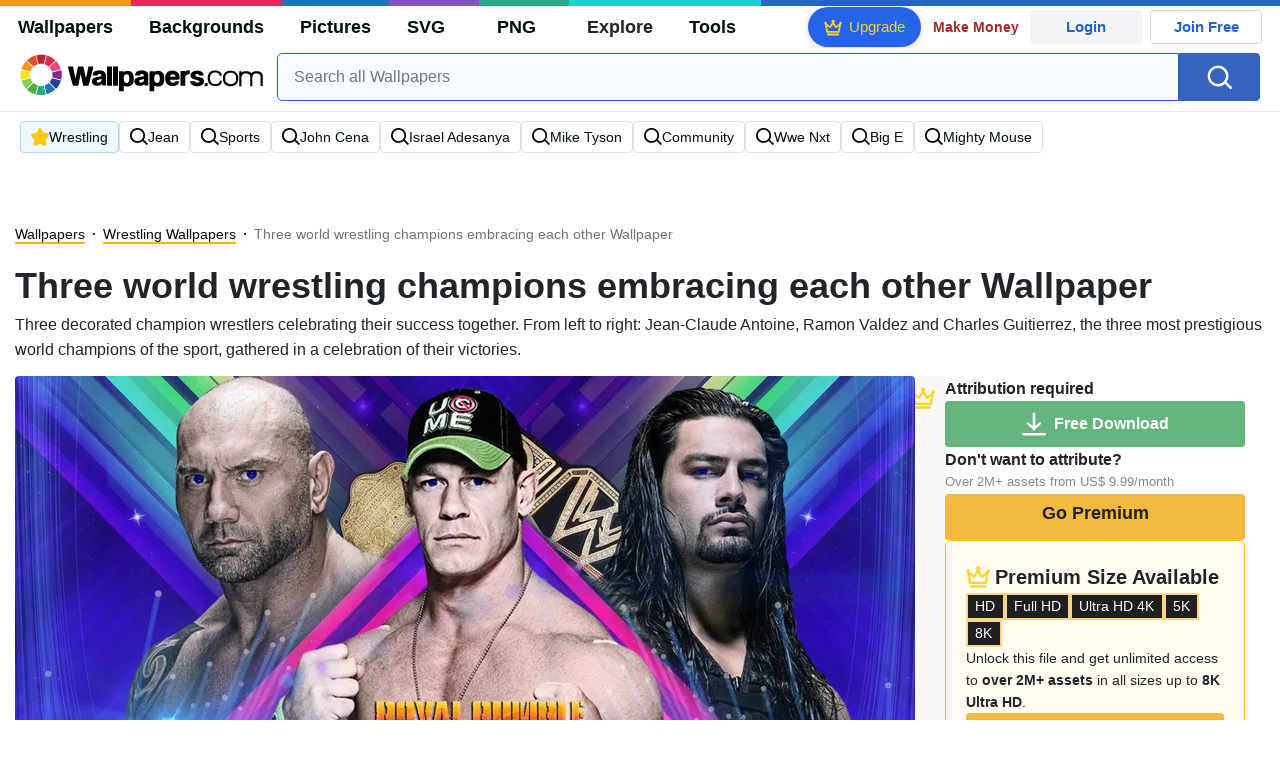

--- FILE ---
content_type: text/html; charset=UTF-8
request_url: https://wallpapers.com/wallpapers/three-wrestling-champion-ujibzo9t8ne47i4i.html
body_size: 45633
content:
<!DOCTYPE html>
<html lang="en" >

<head>
    <meta name="viewport" content="width=device-width, initial-scale=1.0">
    <meta charset="UTF-8">
    
	<!-- This site is optimized with the Yoast SEO plugin v15.1.1 - https://yoast.com/wordpress/plugins/seo/ -->
	<title>Download Three world wrestling champions embracing each other Wallpaper | Wallpapers.com</title>
	<meta name="description" content="Three decorated champion wrestlers celebrating their success together. From left to right: Jean-Claude Antoine, Ramon Valdez and Charles Guitierrez, the three most prestigious world champions of the sport, gathered in a celebration of their victories. Multiple sizes available for all screen sizes and devices. 100% Free and No Sign-Up Required." />
	<meta name="robots" content="index, follow, max-snippet:-1, max-image-preview:large, max-video-preview:-1" />
	<link rel="canonical" href="https://wallpapers.com/wallpapers/three-wrestling-champion-ujibzo9t8ne47i4i.html" />
	<meta property="og:locale" content="en_US" />
	<meta property="og:type" content="article" />
	<meta property="og:title" content="Download Three world wrestling champions embracing each other Wallpaper | Wallpapers.com" />
	<meta property="og:description" content="Download Three world wrestling champions embracing each other wallpaper for your desktop, mobile phone and table. Multiple sizes available for all screen sizes and devices. 100% Free and No Sign-Up Required." />
	<meta property="og:url" content="https://wallpapers.com/wallpapers/three-wrestling-champion-ujibzo9t8ne47i4i.html" />
	<meta property="og:site_name" content="Wallpapers.com" />
	<meta property="article:modified_time" content="2023-09-01T12:00:00+00:00" />
	<meta property="og:image" content="https://wallpapers.com/images/hd/three-wrestling-champion-ujibzo9t8ne47i4i.jpg" />
	<meta property="og:image:width" content="1200" />
	<meta property="og:image:height" content="628" />
	<meta name="twitter:card" content="summary_large_image" />
	<!-- / Yoast SEO plugin. -->


<link rel='preconnect' href='http://ajax.googleapis.com' />
<link rel='preconnect' href='http://cdnjs.cloudflare.com' />
<link rel='preconnect' href='http://maxcdn.bootstrapcdn.com' />
<!-- HANDLE_CSS_TAG wp-block-library --><!-- HANDLE_CSS_TAG elasticpress-related-posts-block --><!-- HANDLE_CSS_TAG amazonpolly --><!-- HANDLE_CSS_TAG bootstrap --><link rel='stylesheet' id='bootstrap-css'  href='//maxcdn.bootstrapcdn.com/bootstrap/4.5.2/css/bootstrap.min.css?ver=5.5.11' type='text/css' media='all' />
<!-- HANDLE_CSS_TAG awesomeplete --><link rel='preload' href='//cdnjs.cloudflare.com/ajax/libs/awesomplete/1.1.5/awesomplete.min.css?ver=5.5.11' as='style' id='awesomeplete' meida='all' onload='this.onload=null;this.rel="stylesheet"'><!-- HANDLE_CSS_TAG style --><link rel='stylesheet' id='style-css'  href='https://wallpapers.com/wp-content/themes/wallpapers.com/style.css?ver=1755511831' type='text/css' media='all' />
<!-- HANDLE_CSS_TAG promo --><link rel='preload' href='https://wallpapers.com/wp-content/themes/wallpapers.com/promo.css?ver=1687539677' as='style' id='promo' meida='all' onload='this.onload=null;this.rel="stylesheet"'><!-- HANDLE_CSS_TAG elasticpress-autosuggest --><!-- HANDLE_CSS_TAG codes-113038-scss-output --><link rel='stylesheet' id='codes-113038-scss-output-css'  href='//wallpapers.com/wp-content/custom_codes/113038-scss-output.css?ver=151' type='text/css' media='all' />
<!-- HANDLE_CSS_TAG codes-1352803-scss-output --><link rel='stylesheet' id='codes-1352803-scss-output-css'  href='//wallpapers.com/wp-content/custom_codes/1352803-scss-output.css?ver=681' type='text/css' media='all' />
<script type='text/javascript' src='//ajax.googleapis.com/ajax/libs/jquery/3.5.1/jquery.min.js?ver=5.5.11' id='jquery-js'></script>
<script type='text/javascript' src='https://wallpapers.com/wp-content/plugins/cn-lozad-2/assets/js/lozad.min.js?ver=1691476621' id='lozad-js-js'></script>
<script type='text/javascript' src='https://wallpapers.com/wp-content/plugins/cn-lozad-2/assets/js/lozad-custom.js?ver=1691941769' id='lozad-custom-script-js'></script>
<meta name="generator" content="WordPress 5.5.11" />
<script>
var l_page_type= 'content';
var l_keyword = 'wrestling';
var l_post_id = 107937;
var l_title = "Three world wrestling champions embracing each other";
var l_url = "https:\/\/wallpapers.com\/wallpapers\/three-wrestling-champion-ujibzo9t8ne47i4i.html";
var l_contentSlug = 'ujibzo9t8ne47i4i';
var l_author = "ssss";
var l_typeMapping = {"wallpapers":"wallpapers","background":"background","picture":"picture","svg":"svg","png":"png"};
  // Get the current time in seconds
  const now = Math.floor(Date.now() / 1000);
  // Calculate a timestamp that only changes every 1 hr (3600 seconds)
  const ts = Math.floor(now / 3600) * 3600;

  // Create and append the script dynamically
    const script = document.createElement('script');
  script.src = 'https://wallpapers.com/wp-content/themes/wallpapers.com/js/static.js?ts=' + ts;
  document.head.appendChild(script);
</script><link rel="icon" href="https://wallpapers.com/wp-content/uploads/2020/09/fav-icon.png" sizes="32x32" />
<link rel="icon" href="https://wallpapers.com/wp-content/uploads/2020/09/fav-icon.png" sizes="192x192" />
<link rel="apple-touch-icon" href="https://wallpapers.com/wp-content/uploads/2020/09/fav-icon.png" />
<meta name="msapplication-TileImage" content="https://wallpapers.com/wp-content/uploads/2020/09/fav-icon.png" />
                        <link rel="preload" media="(max-width:799px)" href="/images/high/three-wrestling-champion-ujibzo9t8ne47i4i.webp" as="image" fetchpriority='high' decoding='sync'>
            <link rel="preload" href="https://wallpapers.com/wp-content/themes/wallpapers.com/res/sprite.svg?v=12" as="image" type="image/svg+xml">
        <link rel="alternate" hreflang="x-default" href="https://wallpapers.com/wallpapers/three-wrestling-champion-ujibzo9t8ne47i4i.html" />
    <link rel="alternate" hreflang="en" href="https://wallpapers.com/wallpapers/three-wrestling-champion-ujibzo9t8ne47i4i.html" />
        <link ref="alternate" hreflang="da" href="https://dk.wallpapers.com/wallpapers/tre-wrestling-champion-ujibzo9t8ne47i4i.html"/>
        <link ref="alternate" hreflang="de" href="https://de.wallpapers.com/wallpapers/drei-wrestling-meister-ujibzo9t8ne47i4i.html"/>
        <link ref="alternate" hreflang="pt" href="https://pt.wallpapers.com/papeis-de-parede/tres-campeoes-de-luta-livre-ujibzo9t8ne47i4i.html"/>
        <link ref="alternate" hreflang="sv" href="https://se.wallpapers.com/wallpapers/tre-brottning-champion-ujibzo9t8ne47i4i.html"/>
        <link ref="alternate" hreflang="it" href="https://it.wallpapers.com/sfondi/tre-campioni-di-wrestling-ujibzo9t8ne47i4i.html"/>
        <link ref="alternate" hreflang="es" href="https://es.wallpapers.com/fondos-de-pantalla/trescampeones-mundiales-de-lucha-abrazandose-entre-si-ujibzo9t8ne47i4i.html"/>
        <link ref="alternate" hreflang="nl" href="https://nl.wallpapers.com/achtergronden/drie-wereld-worstelen-kampioenen-omarmen-elkaar-ujibzo9t8ne47i4i.html"/>
        <link ref="alternate" hreflang="fr" href="https://fr.wallpapers.com/fonds-decran/trois-champions-du-monde-de-lutte-s-enlacent-ujibzo9t8ne47i4i.html"/>
        <link ref="alternate" hreflang="id" href="https://bahasa.wallpapers.com/wallpapers/tiga-juara-gulat-dunia-berpelukan-ujibzo9t8ne47i4i.html"/>
        <link ref="alternate" hreflang="nb" href="https://no.wallpapers.com/bakgrunner/tre-verdensmestere-i-bryting-omfavner-hverandre-ujibzo9t8ne47i4i.html"/>
        <link ref="alternate" hreflang="fi" href="https://fi.wallpapers.com/taustakuvat/kolme-maailman-painimestaria-halauksessa-ujibzo9t8ne47i4i.html"/>
            <script type="text/javascript">var JS_LINKS={"DK":"dk.wallpapers.com\/wallpapers\/tre-wrestling-champion-ujibzo9t8ne47i4i.html","DE":"de.wallpapers.com\/wallpapers\/drei-wrestling-meister-ujibzo9t8ne47i4i.html","PT":"pt.wallpapers.com\/papeis-de-parede\/tres-campeoes-de-luta-livre-ujibzo9t8ne47i4i.html","SE":"se.wallpapers.com\/wallpapers\/tre-brottning-champion-ujibzo9t8ne47i4i.html","IT":"it.wallpapers.com\/sfondi\/tre-campioni-di-wrestling-ujibzo9t8ne47i4i.html","ES":"es.wallpapers.com\/fondos-de-pantalla\/trescampeones-mundiales-de-lucha-abrazandose-entre-si-ujibzo9t8ne47i4i.html","NL":"nl.wallpapers.com\/achtergronden\/drie-wereld-worstelen-kampioenen-omarmen-elkaar-ujibzo9t8ne47i4i.html","FR":"fr.wallpapers.com\/fonds-decran\/trois-champions-du-monde-de-lutte-s-enlacent-ujibzo9t8ne47i4i.html","ID":"bahasa.wallpapers.com\/wallpapers\/tiga-juara-gulat-dunia-berpelukan-ujibzo9t8ne47i4i.html","NB":"no.wallpapers.com\/bakgrunner\/tre-verdensmestere-i-bryting-omfavner-hverandre-ujibzo9t8ne47i4i.html","FI":"fi.wallpapers.com\/taustakuvat\/kolme-maailman-painimestaria-halauksessa-ujibzo9t8ne47i4i.html"}</script>
            <link rel="preload" href="https://fonts.googleapis.com/css2?family=Roboto:wght@400;700&display=swap" as="style">
    <link rel="icon" href="https://wallpapers.com/wp-content/themes/wallpapers.com/src/fav-icon.svg" >
                <script type="application/ld+json">
		{"@context":"http://schema.org","@graph":[{"@type":"WebPage","url":"https://wallpapers.com/wallpapers/three-wrestling-champion-ujibzo9t8ne47i4i.html","@id":"https://wallpapers.com/wallpapers/three-wrestling-champion-ujibzo9t8ne47i4i.html#webpage","name":"Three world wrestling champions embracing each other Wallpaper","description":"Three decorated champion wrestlers celebrating their success together. From left to right: Jean-Claude Antoine, Ramon Valdez and Charles Guitierrez, the three most prestigious world champions of the sport, gathered in a celebration of their victories.","inLanguage":"en","relatedLink":["https://wallpapers.com/wrestling"],"significantLink":["https://wallpapers.com/wrestling","https://wallpapers.com/jean","https://wallpapers.com/sports","https://wallpapers.com/john-cena","https://wallpapers.com/israel-adesanya","https://wallpapers.com/mike-tyson","https://wallpapers.com/community","https://wallpapers.com/wwe-nxt","https://wallpapers.com/big-e","https://wallpapers.com/mighty-mouse"],"isPartOf":{"@type":"WebSite","@id":"https://wallpapers.com#website"},"mainEntity":{"@type":"ImageObject","contentUrl":"https://wallpapers.com/images/high/three-wrestling-champion-ujibzo9t8ne47i4i.jpg","name":"Three world wrestling champions embracing each other Wallpaper","description":"Three world wrestling champions embracing each other Wallpaper","caption":"Three world wrestling champions embracing each other Wallpaper","datePublished":"2023-09-01T12:00:00+00:00","encodingFormat":"image/jpeg","publisher":{"@type":"Organization","name":"Targa Ltd","@id":"https://wallpapers.com#organization"}}}]}	</script>
            <style media="(max-width: 799px)">
li#item-1801945 { grid-row-end: span 5; }
li#item-1775716 { grid-row-end: span 6; }
li#item-1820614 { grid-row-end: span 8; }
li#item-1705101 { grid-row-end: span 6; }
li#item-1650520 { grid-row-end: span 5; }
li#item-1798392 { grid-row-end: span 5; }
li#item-1798154 { grid-row-end: span 8; }
li#item-1737385 { grid-row-end: span 6; }
li#item-1942133 { grid-row-end: span 6; }
li#item-1868720 { grid-row-end: span 6; }
li#item-1791003 { grid-row-end: span 6; }
li#item-1690107 { grid-row-end: span 5; }
li#item-1760742 { grid-row-end: span 6; }
li#item-1771893 { grid-row-end: span 6; }
li#item-1745671 { grid-row-end: span 6; }
li#item-1107928 { grid-row-end: span 5; }
li#item-1108905 { grid-row-end: span 5; }
li#item-1801608 { grid-row-end: span 6; }
li#item-1750611 { grid-row-end: span 8; }
li#item-1780114 { grid-row-end: span 7; }
li#item-1798651 { grid-row-end: span 6; }
li#item-1712854 { grid-row-end: span 5; }
li#item-1747219 { grid-row-end: span 6; }
li#item-1661523 { grid-row-end: span 8; }
li#item-1756080 { grid-row-end: span 6; }
li#item-1777346 { grid-row-end: span 5; }
li#item-1778568 { grid-row-end: span 8; }
li#item-1821457 { grid-row-end: span 6; }
li#item-1802648 { grid-row-end: span 5; }
li#item-1738601 { grid-row-end: span 6; }
li#item-1806090 { grid-row-end: span 6; }
li#item-1649232 { grid-row-end: span 5; }
li#item-1821493 { grid-row-end: span 5; }
li#item-1775155 { grid-row-end: span 6; }
li#item-1770412 { grid-row-end: span 6; }
li#item-1869537 { grid-row-end: span 8; }
li#item-1847944 { grid-row-end: span 5; }
li#item-1802026 { grid-row-end: span 5; }
li#item-1869871 { grid-row-end: span 6; }
li#item-1805475 { grid-row-end: span 7; }
li#item-1733434 { grid-row-end: span 6; }
li#item-1795645 { grid-row-end: span 7; }
li#item-1869038 { grid-row-end: span 5; }
li#item-1746534 { grid-row-end: span 8; }
li#item-1755828 { grid-row-end: span 8; }
li#item-1712995 { grid-row-end: span 5; }
li#item-1801929 { grid-row-end: span 6; }
li#item-1738814 { grid-row-end: span 5; }
li#item-1780573 { grid-row-end: span 5; }
li#item-1661203 { grid-row-end: span 5; }
li#item-1691171 { grid-row-end: span 6; }
li#item-1869162 { grid-row-end: span 6; }
li#item-1715715 { grid-row-end: span 5; }
li#item-1868999 { grid-row-end: span 5; }
li#item-1869370 { grid-row-end: span 5; }
li#item-1749174 { grid-row-end: span 5; }
li#item-1846200 { grid-row-end: span 6; }
li#item-1869564 { grid-row-end: span 8; }
li#item-1803704 { grid-row-end: span 8; }
li#item-1107918 { grid-row-end: span 5; }
li#item-1847197 { grid-row-end: span 7; }
li#item-1772154 { grid-row-end: span 6; }
li#item-1819138 { grid-row-end: span 6; }
li#item-1868862 { grid-row-end: span 6; }
li#item-1868719 { grid-row-end: span 7; }
li#item-1870239 { grid-row-end: span 5; }
li#item-1869982 { grid-row-end: span 5; }
li#item-1869264 { grid-row-end: span 5; }
li#item-1821153 { grid-row-end: span 5; }
li#item-1802448 { grid-row-end: span 5; }
li#item-1714094 { grid-row-end: span 6; }
li#item-1802007 { grid-row-end: span 8; }
li#item-1711889 { grid-row-end: span 8; }
li#item-1652038 { grid-row-end: span 5; }
li#item-1743636 { grid-row-end: span 8; }
li#item-1714282 { grid-row-end: span 6; }
li#item-1970329 { grid-row-end: span 5; }
li#item-1770406 { grid-row-end: span 5; }
li#item-1804807 { grid-row-end: span 5; }
li#item-1869429 { grid-row-end: span 5; }
li#item-1805179 { grid-row-end: span 5; }
li#item-1745670 { grid-row-end: span 6; }
li#item-1765479 { grid-row-end: span 5; }
li#item-1805302 { grid-row-end: span 5; }
li#item-1740750 { grid-row-end: span 8; }
li#item-1791611 { grid-row-end: span 5; }
li#item-1797208 { grid-row-end: span 8; }
li#item-1804453 { grid-row-end: span 6; }
li#item-1649047 { grid-row-end: span 5; }
li#item-1844827 { grid-row-end: span 5; }
li#item-1822629 { grid-row-end: span 7; }
li#item-1796223 { grid-row-end: span 6; }
li#item-1868982 { grid-row-end: span 6; }
li#item-1869415 { grid-row-end: span 5; }
li#item-1869816 { grid-row-end: span 5; }
li#item-1107939 { grid-row-end: span 5; }
li#item-1750997 { grid-row-end: span 5; }
li#item-1869497 { grid-row-end: span 6; }
li#item-1108914 { grid-row-end: span 5; }
li#item-1757139 { grid-row-end: span 6; }
li#item-1754560 { grid-row-end: span 5; }
li#item-1869491 { grid-row-end: span 8; }
li#item-1733054 { grid-row-end: span 5; }
li#item-1842066 { grid-row-end: span 6; }
li#item-1847264 { grid-row-end: span 5; }
li#item-1664753 { grid-row-end: span 5; }
li#item-1709375 { grid-row-end: span 5; }
li#item-1842356 { grid-row-end: span 6; }
li#item-1869859 { grid-row-end: span 5; }
li#item-1774261 { grid-row-end: span 5; }
li#item-1869846 { grid-row-end: span 6; }
li#item-1756258 { grid-row-end: span 5; }
li#item-1869441 { grid-row-end: span 7; }
li#item-1107922 { grid-row-end: span 5; }
li#item-1869014 { grid-row-end: span 6; }
li#item-1802703 { grid-row-end: span 5; }
li#item-1806205 { grid-row-end: span 5; }
li#item-1844335 { grid-row-end: span 8; }
li#item-1960690 { grid-row-end: span 8; }
li#item-1776695 { grid-row-end: span 5; }
</style>
<style media="(min-width: 800px)">
li#item-1801945 { grid-row-end: span 8; }
li#item-1775716 { grid-row-end: span 5; }
li#item-1820614 { grid-row-end: span 7; }
li#item-1705101 { grid-row-end: span 9; }
li#item-1650520 { grid-row-end: span 4; }
li#item-1798392 { grid-row-end: span 8; }
li#item-1798154 { grid-row-end: span 7; }
li#item-1737385 { grid-row-end: span 5; }
li#item-1942133 { grid-row-end: span 10; }
li#item-1868720 { grid-row-end: span 5; }
li#item-1791003 { grid-row-end: span 9; }
li#item-1690107 { grid-row-end: span 4; }
li#item-1760742 { grid-row-end: span 5; }
li#item-1771893 { grid-row-end: span 5; }
li#item-1745671 { grid-row-end: span 5; }
li#item-1107928 { grid-row-end: span 4; }
li#item-1108905 { grid-row-end: span 4; }
li#item-1801608 { grid-row-end: span 5; }
li#item-1750611 { grid-row-end: span 7; }
li#item-1780114 { grid-row-end: span 12; }
li#item-1798651 { grid-row-end: span 5; }
li#item-1712854 { grid-row-end: span 8; }
li#item-1747219 { grid-row-end: span 5; }
li#item-1661523 { grid-row-end: span 7; }
li#item-1756080 { grid-row-end: span 5; }
li#item-1777346 { grid-row-end: span 4; }
li#item-1778568 { grid-row-end: span 7; }
li#item-1821457 { grid-row-end: span 9; }
li#item-1802648 { grid-row-end: span 4; }
li#item-1738601 { grid-row-end: span 5; }
li#item-1806090 { grid-row-end: span 5; }
li#item-1649232 { grid-row-end: span 4; }
li#item-1821493 { grid-row-end: span 4; }
li#item-1775155 { grid-row-end: span 5; }
li#item-1770412 { grid-row-end: span 5; }
li#item-1869537 { grid-row-end: span 7; }
li#item-1847944 { grid-row-end: span 4; }
li#item-1802026 { grid-row-end: span 4; }
li#item-1869871 { grid-row-end: span 5; }
li#item-1805475 { grid-row-end: span 6; }
li#item-1733434 { grid-row-end: span 5; }
li#item-1795645 { grid-row-end: span 6; }
li#item-1869038 { grid-row-end: span 8; }
li#item-1746534 { grid-row-end: span 7; }
li#item-1755828 { grid-row-end: span 7; }
li#item-1712995 { grid-row-end: span 8; }
li#item-1801929 { grid-row-end: span 5; }
li#item-1738814 { grid-row-end: span 8; }
li#item-1780573 { grid-row-end: span 8; }
li#item-1661203 { grid-row-end: span 4; }
li#item-1691171 { grid-row-end: span 9; }
li#item-1869162 { grid-row-end: span 9; }
li#item-1715715 { grid-row-end: span 7; }
li#item-1868999 { grid-row-end: span 4; }
li#item-1869370 { grid-row-end: span 4; }
li#item-1749174 { grid-row-end: span 8; }
li#item-1846200 { grid-row-end: span 9; }
li#item-1869564 { grid-row-end: span 7; }
li#item-1803704 { grid-row-end: span 7; }
li#item-1107918 { grid-row-end: span 4; }
li#item-1847197 { grid-row-end: span 6; }
li#item-1772154 { grid-row-end: span 5; }
li#item-1819138 { grid-row-end: span 5; }
li#item-1868862 { grid-row-end: span 5; }
li#item-1868719 { grid-row-end: span 6; }
li#item-1870239 { grid-row-end: span 4; }
li#item-1869982 { grid-row-end: span 4; }
li#item-1869264 { grid-row-end: span 8; }
li#item-1821153 { grid-row-end: span 8; }
li#item-1802448 { grid-row-end: span 8; }
li#item-1714094 { grid-row-end: span 5; }
li#item-1802007 { grid-row-end: span 7; }
li#item-1711889 { grid-row-end: span 7; }
li#item-1652038 { grid-row-end: span 4; }
li#item-1743636 { grid-row-end: span 7; }
li#item-1714282 { grid-row-end: span 5; }
li#item-1970329 { grid-row-end: span 4; }
li#item-1770406 { grid-row-end: span 4; }
li#item-1804807 { grid-row-end: span 8; }
li#item-1869429 { grid-row-end: span 4; }
li#item-1805179 { grid-row-end: span 8; }
li#item-1745670 { grid-row-end: span 10; }
li#item-1765479 { grid-row-end: span 4; }
li#item-1805302 { grid-row-end: span 8; }
li#item-1740750 { grid-row-end: span 7; }
li#item-1791611 { grid-row-end: span 4; }
li#item-1797208 { grid-row-end: span 7; }
li#item-1804453 { grid-row-end: span 9; }
li#item-1649047 { grid-row-end: span 8; }
li#item-1844827 { grid-row-end: span 4; }
li#item-1822629 { grid-row-end: span 6; }
li#item-1796223 { grid-row-end: span 5; }
li#item-1868982 { grid-row-end: span 9; }
li#item-1869415 { grid-row-end: span 4; }
li#item-1869816 { grid-row-end: span 7; }
li#item-1107939 { grid-row-end: span 4; }
li#item-1750997 { grid-row-end: span 4; }
li#item-1869497 { grid-row-end: span 9; }
li#item-1108914 { grid-row-end: span 4; }
li#item-1757139 { grid-row-end: span 5; }
li#item-1754560 { grid-row-end: span 8; }
li#item-1869491 { grid-row-end: span 7; }
li#item-1733054 { grid-row-end: span 8; }
li#item-1842066 { grid-row-end: span 5; }
li#item-1847264 { grid-row-end: span 4; }
li#item-1664753 { grid-row-end: span 7; }
li#item-1709375 { grid-row-end: span 4; }
li#item-1842356 { grid-row-end: span 5; }
li#item-1869859 { grid-row-end: span 8; }
li#item-1774261 { grid-row-end: span 4; }
li#item-1869846 { grid-row-end: span 10; }
li#item-1756258 { grid-row-end: span 8; }
li#item-1869441 { grid-row-end: span 6; }
li#item-1107922 { grid-row-end: span 4; }
li#item-1869014 { grid-row-end: span 9; }
li#item-1802703 { grid-row-end: span 4; }
li#item-1806205 { grid-row-end: span 8; }
li#item-1844335 { grid-row-end: span 7; }
li#item-1960690 { grid-row-end: span 7; }
li#item-1776695 { grid-row-end: span 4; }
</style>
    <!-- Google Tag Manager -->
    <script>(function(w,d,s,l,i){w[l]=w[l]||[];w[l].push({'gtm.start':
                new Date().getTime(),event:'gtm.js'});var f=d.getElementsByTagName(s)[0],
            j=d.createElement(s),dl=l!='dataLayer'?'&l='+l:'';j.async=true;j.src=
            'https://www.googletagmanager.com/gtm.js?id='+i+dl;f.parentNode.insertBefore(j,f);
        })(window,document,'script','dataLayer','GTM-WV4522P');</script>
    <!-- End Google Tag Manager -->

    <script type="text/javascript">
        var ajax_url = 'https://wallpapers.com/wp-admin/admin-ajax.php';
    </script>
    <script async src="https://pagead2.googlesyndication.com/pagead/js/adsbygoogle.js?client=ca-pub-5734292711266667"
            crossorigin="anonymous"></script>

    <style type="text/css">
        .ads-container,.single .ads-container, .tax-keyword .ads-container{
            display: none;
        }
        .ads2-container {
            display: grid;
            place-items: center;
            margin-block: 10px;
        }
        .ads-desk2,.ads2-container.ads-tablet  {
            display: none ;
        }

        .a2leaderboard {
            height: 250px;
        }

        .single #a2lh.a2leaderboard {
            height: 50px;
        }

        @media (min-width: 800px) and (max-width: 1199px) {
            .ads-desk2,.ads2-container.ads-tablet  {
                display: grid!important;
            }
            .single #a2lh.a2leaderboard, .single .a2leaderboard {
                height: 90px;
            }
            .a2leaderboard {
                height: 90px;
            }
            .tax-keyword .a2leaderboard {
                max-width: 100%;
            }
            .keyword-box figure {
                display:none;
            }
        }

        @media (min-width: 1200px) {
            .ads-desk2  {
                display: grid!important;
            }

            .single .a2leaderboard {
                height: 250px;
            }

            .single #a2lh.a2leaderboard {
                height: 50px;
            }

            .tax-keyword .a2leaderboard {
                max-width: 100%;
            }
        }

        @media (min-width: 1200px) and (min-height: 750px) {
            .single .a2leaderboard, .single #a2lh.a2leaderboard {
                height: 250px;
            }
        }
    </style>
    
	
	<script data-sdk="l/1.1.11" data-cfasync="false" nowprocket src="https://html-load.com/loader.min.js" charset="UTF-8"></script>
<script data-cfasync="false" nowprocket>(function(){function t(){const n=["url","loader_light","close-error-report","message","recovery","host","href","width: 100vw; height: 100vh; z-index: 2147483647; position: fixed; left: 0; top: 0;","Fallback Failed","height","from","currentScript","name","link,style","appendChild","&error=","hostname","/loader.min.js","&domain=","iframe","getBoundingClientRect","forEach","location","752660zEiBtT","as_modal_loaded","querySelector","VGhlcmUgd2FzIGEgcHJvYmxlbSBsb2FkaW5nIHRoZSBwYWdlLiBQbGVhc2UgY2xpY2sgT0sgdG8gbGVhcm4gbW9yZS4=","none","localStorage","now","rtt","1281tPZMvf","35130TNbFSz","POST","as_index",'/loader.min.js"]',"map","display","Script not found","value","data",'script[src*="//',"width","https://report.error-report.com/modal?eventId=&error=","https://error-report.com/report","reload","setAttribute","last_bfa_at","src","addEventListener","6229072TALKwh","check","style","116705HZYhdk","script","2062ZhAIjt","getComputedStyle","3516AMVRQm","length","https://report.error-report.com/modal?eventId=&error=Vml0YWwgQVBJIGJsb2NrZWQ%3D&domain=","22296472lqEHoN","querySelectorAll","charCodeAt","as_","type","searchParams","68IPYZqv","createElement","onLine","append","removeEventListener","textContent","concat","loader-check","split","write","_fa_","toString","https://report.error-report.com/modal?eventId=","documentElement","error","18PfGiJj","remove","https://","btoa","1304994RQSQCJ","&url=","contains","Cannot find currentScript","connection","attributes","Failed to load script: ","title","setItem","text","outerHTML"];return(t=function(){return n})()}function n(o,e){const r=t();return(n=function(t,n){return r[t-=238]})(o,e)}(function(){const o=n,e=t();for(;;)try{if(820844===parseInt(o(249))/1+-parseInt(o(315))/2*(parseInt(o(317))/3)+parseInt(o(326))/4*(parseInt(o(313))/5)+parseInt(o(292))/6*(-parseInt(o(291))/7)+-parseInt(o(310))/8+-parseInt(o(245))/9*(-parseInt(o(283))/10)+parseInt(o(320))/11)break;e.push(e.shift())}catch(t){e.push(e.shift())}})(),(()=>{"use strict";const t=n,o=t=>{const o=n;let e=0;for(let n=0,r=t[o(318)];n<r;n++)e=(e<<5)-e+t[o(322)](n),e|=0;return e},e=class{static[t(311)](){const n=t;var e,r;let c=arguments[n(318)]>0&&void 0!==arguments[0]?arguments[0]:n(264),a=!(arguments[n(318)]>1&&void 0!==arguments[1])||arguments[1];const i=Date[n(289)](),s=i-i%864e5,d=s-864e5,l=s+864e5,u=n(323)+o(c+"_"+s),w=n(323)+o(c+"_"+d),h=n(323)+o(c+"_"+l);return u!==w&&u!==h&&w!==h&&!(null!==(e=null!==(r=window[u])&&void 0!==r?r:window[w])&&void 0!==e?e:window[h])&&(a&&(window[u]=!0,window[w]=!0,window[h]=!0),!0)}};function r(o,e){const r=t;try{window[r(288)][r(257)](window[r(282)][r(265)]+r(240)+btoa(r(307)),Date[r(289)]()[r(241)]())}catch(t){}try{!async function(t,o){const e=r;try{if(await async function(){const t=n;try{if(await async function(){const t=n;if(!navigator[t(328)])return!0;try{await fetch(location[t(266)])}catch(t){return!0}return!1}())return!0;try{if(navigator[t(253)][t(290)]>1e3)return!0}catch(t){}return!1}catch(t){return!1}}())return;const r=await async function(t){const o=n;try{const n=new URL(o(304));n[o(325)][o(329)](o(324),o(261)),n[o(325)][o(329)](o(256),""),n[o(325)][o(329)](o(263),t),n[o(325)][o(329)](o(260),location[o(266)]);const e=await fetch(n[o(266)],{method:o(293)});return await e[o(258)]()}catch(t){return o(244)}}(t);document[e(321)](e(273))[e(281)]((t=>{const n=e;t[n(246)](),t[n(331)]=""}));let a=!1;window[e(309)](e(263),(t=>{const n=e;n(284)===t[n(300)]&&(a=!0)}));const i=document[e(327)](e(279));i[e(308)]=e(242)[e(332)](r,e(275))[e(332)](btoa(t),e(278))[e(332)](o,e(250))[e(332)](btoa(location[e(266)])),i[e(306)](e(312),e(267)),document[e(243)][e(274)](i);const s=t=>{const n=e;n(262)===t[n(300)]&&(i[n(246)](),window[n(330)](n(263),s))};window[e(309)](e(263),s);const d=()=>{const t=e,n=i[t(280)]();return t(287)!==window[t(316)](i)[t(297)]&&0!==n[t(302)]&&0!==n[t(269)]};let l=!1;const u=setInterval((()=>{if(!document[e(251)](i))return clearInterval(u);d()||l||(clearInterval(u),l=!0,c(t,o))}),1e3);setTimeout((()=>{a||l||(l=!0,c(t,o))}),3e3)}catch(n){c(t,o)}}(o,e)}catch(t){c(o,e)}}function c(n,o){const e=t;try{const t=atob(e(286));!1!==confirm(t)?location[e(266)]=e(303)[e(332)](btoa(n),e(278))[e(332)](o,e(250))[e(332)](btoa(location[e(266)])):location[e(305)]()}catch(t){location[e(266)]=e(319)[e(332)](o)}}(()=>{const n=t,o=t=>n(255)[n(332)](t);let c="";try{var a,i;null===(a=document[n(271)])||void 0===a||a[n(246)]();const t=null!==(i=function(){const t=n,o=t(294)+window[t(248)](window[t(282)][t(276)]);return window[o]}())&&void 0!==i?i:0;if(!e[n(311)](n(333),!1))return;const s="html-load.com,fb.html-load.com,content-loader.com,fb.content-loader.com"[n(238)](",");c=s[0];const d=document[n(285)](n(301)[n(332)](s[t],n(295)));if(!d)throw new Error(n(298));const l=Array[n(270)](d[n(254)])[n(296)]((t=>({name:t[n(272)],value:t[n(299)]})));if(t+1<s[n(318)])return function(t,o){const e=n,r=e(294)+window[e(248)](window[e(282)][e(276)]);window[r]=o}(0,t+1),void function(t,o){const e=n;var r;const c=document[e(327)](e(314));o[e(281)]((t=>{const n=e;let{name:o,value:r}=t;return c[n(306)](o,r)})),c[e(306)](e(308),e(247)[e(332)](t,e(277))),document[e(239)](c[e(259)]);const a=null===(r=document[e(271)])||void 0===r?void 0:r[e(259)];if(!a)throw new Error(e(252));document[e(239)](a)}(s[t+1],l);r(o(n(268)),c)}catch(t){try{t=t[n(241)]()}catch(t){}r(o(t),c)}})()})();
})();</script>
	<link rel="stylesheet" href="https://assets.dictivatted-foothers.cloud/resources/css/main.min.css" />
</head>
<body
    class="wallpapers-template-default single single-wallpapers postid-107937 premium_content">
<!-- Google Tag Manager (noscript) -->
<noscript><iframe src="https://www.googletagmanager.com/ns.html?id=GTM-WV4522P"
                  height="0" width="0" style="display:none;visibility:hidden"></iframe></noscript>
<!-- End Google Tag Manager (noscript) -->
<div id="google_login_picker" style="position: fixed; right: 0px; top: 50px; z-index: 1025;"></div>
<div class="top-location-awareness-gp d-none" id="top-location-awareness-gp"><div class="text"><div id="top-location-awareness-message">Would you like to use Wallpapers.com in English?</div><div class="light-blue"><div class="dropdown">
  <button class="btn btn-secondary dropdown-toggle" type="button" id="dropdownMenuButton" data-toggle="dropdown" aria-haspopup="true" aria-expanded="false">
    View in different language
  </button>
  <div class="dropdown-menu" aria-labelledby="dropdownMenuButton"><a class="dropdown-item" href="#" data-value="IT" >Italian</a><a class="dropdown-item" href="#" data-value="NL" >Dutch</a><a class="dropdown-item" href="#" data-value="FR" >French</a><a class="dropdown-item" href="#" data-value="ID" >Indonesian</a><a class="dropdown-item" href="#" data-value="NB" >Norwegian</a><a class="dropdown-item" href="#" data-value="NO" >Norwegian</a><a class="dropdown-item" href="#" data-value="FI" >Finnish</a><a class="dropdown-item" href="#" data-value="DE" >Deutsch</a><a class="dropdown-item" href="#" data-value="DA" >Danish</a><a class="dropdown-item" href="#" data-value="PT" >Portuguese</a><a class="dropdown-item" href="#" data-value="SV" >Swedish</a><a class="dropdown-item" href="#" data-value="ES" >Spanish</a></div></div></div></div><div class="button-action"><button class="top-location-awareness-button" id="top-location-1" >No thanks, I'll stay here</button><a class="top-location-awareness-button" id="top-location-redirect-button" href="https://wallpapers.com/"> Visit Wallpapers.com in English</a></div><script>(function(){let n="",a="",t="",l={IT:{link:"it.wallpapers.com",lang:"Italian"},NL:{link:"nl.wallpapers.com",lang:"Dutch"},FR:{link:"fr.wallpapers.com",lang:"French"},ID:{link:"bahasa.wallpapers.com",lang:"Indonesian"},NB:{link:"no.wallpapers.com",lang:"Norwegian"},NO:{link:"no.wallpapers.com",lang:"Norwegian"},FI:{link:"fi.wallpapers.com",lang:"Finnish"},DE:{link:"de.wallpapers.com",lang:"Deutsch"},DA:{link:"dk.wallpapers.com",lang:"Danish"},PT:{link:"pt.wallpapers.com",lang:"Portuguese"},SV:{link:"se.wallpapers.com",lang:"Swedish"},ES:{link:"es.wallpapers.com",lang:"Spanish"}};for(var e in l)"undefined"!=typeof JS_LINKS&&JS_LINKS[e]&&(l[e].link=JS_LINKS[e]);var o;document.cookie.split("; ").forEach(function(e){var e=e.split("="),o=decodeURIComponent(e[0]),e=decodeURIComponent(e[1]);"country"===o&&(n=e),"lang"===o&&(t=e.split("-")[0].toUpperCase()),"language-preference"===o&&(a=e)}),console.log(n,a,t),""!==a?console.log("The language-preference cookie exists!"):(console.log("The language-preference cookie does not exist."),l[t]&&window.location.hostname!==l[t].link&&(console.log("has language"),(o=document.getElementById("top-location-awareness-gp")).className=o.className.replace("d-none",""),(o=document.querySelector("#top-location-redirect-button")).setAttribute("href","https://"+l[t].link),o.textContent="Visit Wallpapers.com in "+l[t].lang,document.querySelector("#top-location-awareness-message").textContent="Would you like to use Wallpapers.com in "+l[t].lang+"?")),document.querySelector("#top-location-1").addEventListener("click",function(){var e=new Date,e=new Date(e.getFullYear(),e.getMonth()+1,e.getDate());document.cookie="language-preference=value; expires="+e+"; path=/;",document.getElementById("top-location-awareness-gp").classList.add("d-none")}),document.querySelectorAll(".dropdown-item").forEach(e=>{e.addEventListener("click",function(e){e.preventDefault();var e=this.getAttribute("data-value"),o=(console.log("The selected option is: "+e),document.querySelector("#top-location-redirect-button"));o.setAttribute("href","https://"+l[e].link),o.textContent="Visit Wallpapers.com in "+l[e].lang,document.querySelector("#top-location-awareness-message").textContent="Would you like to use Wallpapers.com in "+l[e].lang+"?"})})})();</script></div><nav class="navgation">
    <div class="navbar" id="navbarMainContent">
        <ul class="navbar-nav mr-auto ml-auto">
                        <li class="menu-item menu-item-top menu-item-has-children menu-item-link sub-item neo-menu">
                <div class="menu-title">
                    <a href="https://wallpapers.com/" class="menu-item-link stretched-link" title="Wallpapers">Wallpapers</a>
                    <div class="toggle" onclick="$(this).parent().siblings('.submenu').toggleClass('show'); $(this).toggleClass('open')">
                        <svg class="toggle-mark">
                            <use href="/wp-content/themes/wallpapers.com/res/sprite.svg?v=20#arrow-blue-down"></use>
                        </svg>
                    </div>
                </div>
                <div class="submenu">
                    <div class="sub-menu-wrapper">
                        <ul class="submenu-cat navbar-cat navbar-mobile">
                                                            <li class="menu-item menu-item-type-taxonomy menu-item-object-keyword">
                                    <svg class="menu-item-mark">
                                        <use href="/wp-content/themes/wallpapers.com/res/sprite.svg?v=20#arrow-blue-right"></use>
                                    </svg>
                                    <a class="treat-link" href="https://wallpapers.com/4k" title="4k Wallpapers" data-tag-name="4k"><span>4k Wallpapers</span></a>
                                </li>
                                                            <li class="menu-item menu-item-type-taxonomy menu-item-object-keyword">
                                    <svg class="menu-item-mark">
                                        <use href="/wp-content/themes/wallpapers.com/res/sprite.svg?v=20#arrow-blue-right"></use>
                                    </svg>
                                    <a class="treat-link" href="https://wallpapers.com/aesthetic" title="Aesthetic Wallpapers" data-tag-name="Aesthetic"><span>Aesthetic Wallpapers</span></a>
                                </li>
                                                            <li class="menu-item menu-item-type-taxonomy menu-item-object-keyword">
                                    <svg class="menu-item-mark">
                                        <use href="/wp-content/themes/wallpapers.com/res/sprite.svg?v=20#arrow-blue-right"></use>
                                    </svg>
                                    <a class="treat-link" href="https://wallpapers.com/animal" title="Animal Wallpapers" data-tag-name="Animal"><span>Animal Wallpapers</span></a>
                                </li>
                                                            <li class="menu-item menu-item-type-taxonomy menu-item-object-keyword">
                                    <svg class="menu-item-mark">
                                        <use href="/wp-content/themes/wallpapers.com/res/sprite.svg?v=20#arrow-blue-right"></use>
                                    </svg>
                                    <a class="treat-link" href="https://wallpapers.com/anime" title="Anime Wallpapers" data-tag-name="Anime"><span>Anime Wallpapers</span></a>
                                </li>
                                                            <li class="menu-item menu-item-type-taxonomy menu-item-object-keyword">
                                    <svg class="menu-item-mark">
                                        <use href="/wp-content/themes/wallpapers.com/res/sprite.svg?v=20#arrow-blue-right"></use>
                                    </svg>
                                    <a class="treat-link" href="https://wallpapers.com/bart-simpson" title="Bart Simpson Wallpapers" data-tag-name="Bart Simpson"><span>Bart Simpson Wallpapers</span></a>
                                </li>
                                                            <li class="menu-item menu-item-type-taxonomy menu-item-object-keyword">
                                    <svg class="menu-item-mark">
                                        <use href="/wp-content/themes/wallpapers.com/res/sprite.svg?v=20#arrow-blue-right"></use>
                                    </svg>
                                    <a class="treat-link" href="https://wallpapers.com/brand" title="Brand Wallpapers" data-tag-name="Brand"><span>Brand Wallpapers</span></a>
                                </li>
                                                            <li class="menu-item menu-item-type-taxonomy menu-item-object-keyword">
                                    <svg class="menu-item-mark">
                                        <use href="/wp-content/themes/wallpapers.com/res/sprite.svg?v=20#arrow-blue-right"></use>
                                    </svg>
                                    <a class="treat-link" href="https://wallpapers.com/car" title="Car Wallpapers" data-tag-name="Car"><span>Car Wallpapers</span></a>
                                </li>
                                                            <li class="menu-item menu-item-type-taxonomy menu-item-object-keyword">
                                    <svg class="menu-item-mark">
                                        <use href="/wp-content/themes/wallpapers.com/res/sprite.svg?v=20#arrow-blue-right"></use>
                                    </svg>
                                    <a class="treat-link" href="https://wallpapers.com/cartoon" title="Cartoon Wallpapers" data-tag-name="Cartoon"><span>Cartoon Wallpapers</span></a>
                                </li>
                                                            <li class="menu-item menu-item-type-taxonomy menu-item-object-keyword">
                                    <svg class="menu-item-mark">
                                        <use href="/wp-content/themes/wallpapers.com/res/sprite.svg?v=20#arrow-blue-right"></use>
                                    </svg>
                                    <a class="treat-link" href="https://wallpapers.com/celebrities" title="Celebrities Wallpapers" data-tag-name="Celebrities"><span>Celebrities Wallpapers</span></a>
                                </li>
                                                            <li class="menu-item menu-item-type-taxonomy menu-item-object-keyword">
                                    <svg class="menu-item-mark">
                                        <use href="/wp-content/themes/wallpapers.com/res/sprite.svg?v=20#arrow-blue-right"></use>
                                    </svg>
                                    <a class="treat-link" href="https://wallpapers.com/christmas" title="Christmas Wallpapers" data-tag-name="Christmas"><span>Christmas Wallpapers</span></a>
                                </li>
                                                            <li class="menu-item menu-item-type-taxonomy menu-item-object-keyword">
                                    <svg class="menu-item-mark">
                                        <use href="/wp-content/themes/wallpapers.com/res/sprite.svg?v=20#arrow-blue-right"></use>
                                    </svg>
                                    <a class="treat-link" href="https://wallpapers.com/color" title="Color Wallpapers" data-tag-name="Color"><span>Color Wallpapers</span></a>
                                </li>
                                                            <li class="menu-item menu-item-type-taxonomy menu-item-object-keyword">
                                    <svg class="menu-item-mark">
                                        <use href="/wp-content/themes/wallpapers.com/res/sprite.svg?v=20#arrow-blue-right"></use>
                                    </svg>
                                    <a class="treat-link" href="https://wallpapers.com/cool" title="Cool Wallpapers" data-tag-name="Cool"><span>Cool Wallpapers</span></a>
                                </li>
                                                            <li class="menu-item menu-item-type-taxonomy menu-item-object-keyword">
                                    <svg class="menu-item-mark">
                                        <use href="/wp-content/themes/wallpapers.com/res/sprite.svg?v=20#arrow-blue-right"></use>
                                    </svg>
                                    <a class="treat-link" href="https://wallpapers.com/cute" title="Cute Wallpapers" data-tag-name="Cute"><span>Cute Wallpapers</span></a>
                                </li>
                                                            <li class="menu-item menu-item-type-taxonomy menu-item-object-keyword">
                                    <svg class="menu-item-mark">
                                        <use href="/wp-content/themes/wallpapers.com/res/sprite.svg?v=20#arrow-blue-right"></use>
                                    </svg>
                                    <a class="treat-link" href="https://wallpapers.com/device" title="Device Wallpapers" data-tag-name="Device"><span>Device Wallpapers</span></a>
                                </li>
                                                            <li class="menu-item menu-item-type-taxonomy menu-item-object-keyword">
                                    <svg class="menu-item-mark">
                                        <use href="/wp-content/themes/wallpapers.com/res/sprite.svg?v=20#arrow-blue-right"></use>
                                    </svg>
                                    <a class="treat-link" href="https://wallpapers.com/disney" title="Disney Wallpapers" data-tag-name="Disney"><span>Disney Wallpapers</span></a>
                                </li>
                                                            <li class="menu-item menu-item-type-taxonomy menu-item-object-keyword">
                                    <svg class="menu-item-mark">
                                        <use href="/wp-content/themes/wallpapers.com/res/sprite.svg?v=20#arrow-blue-right"></use>
                                    </svg>
                                    <a class="treat-link" href="https://wallpapers.com/emo" title="Emo Wallpapers" data-tag-name="Emo"><span>Emo Wallpapers</span></a>
                                </li>
                                                            <li class="menu-item menu-item-type-taxonomy menu-item-object-keyword">
                                    <svg class="menu-item-mark">
                                        <use href="/wp-content/themes/wallpapers.com/res/sprite.svg?v=20#arrow-blue-right"></use>
                                    </svg>
                                    <a class="treat-link" href="https://wallpapers.com/fantasy" title="Fantasy Wallpapers" data-tag-name="Fantasy"><span>Fantasy Wallpapers</span></a>
                                </li>
                                                            <li class="menu-item menu-item-type-taxonomy menu-item-object-keyword">
                                    <svg class="menu-item-mark">
                                        <use href="/wp-content/themes/wallpapers.com/res/sprite.svg?v=20#arrow-blue-right"></use>
                                    </svg>
                                    <a class="treat-link" href="https://wallpapers.com/flower" title="Flower Wallpapers" data-tag-name="Flower"><span>Flower Wallpapers</span></a>
                                </li>
                                                            <li class="menu-item menu-item-type-taxonomy menu-item-object-keyword">
                                    <svg class="menu-item-mark">
                                        <use href="/wp-content/themes/wallpapers.com/res/sprite.svg?v=20#arrow-blue-right"></use>
                                    </svg>
                                    <a class="treat-link" href="https://wallpapers.com/gaming" title="Gaming Wallpapers" data-tag-name="Gaming"><span>Gaming Wallpapers</span></a>
                                </li>
                                                            <li class="menu-item menu-item-type-taxonomy menu-item-object-keyword">
                                    <svg class="menu-item-mark">
                                        <use href="/wp-content/themes/wallpapers.com/res/sprite.svg?v=20#arrow-blue-right"></use>
                                    </svg>
                                    <a class="treat-link" href="https://wallpapers.com/holiday" title="Holiday Wallpapers" data-tag-name="Holiday"><span>Holiday Wallpapers</span></a>
                                </li>
                                                            <li class="menu-item menu-item-type-taxonomy menu-item-object-keyword">
                                    <svg class="menu-item-mark">
                                        <use href="/wp-content/themes/wallpapers.com/res/sprite.svg?v=20#arrow-blue-right"></use>
                                    </svg>
                                    <a class="treat-link" href="https://wallpapers.com/horror" title="Horror Wallpapers" data-tag-name="Horror"><span>Horror Wallpapers</span></a>
                                </li>
                                                            <li class="menu-item menu-item-type-taxonomy menu-item-object-keyword">
                                    <svg class="menu-item-mark">
                                        <use href="/wp-content/themes/wallpapers.com/res/sprite.svg?v=20#arrow-blue-right"></use>
                                    </svg>
                                    <a class="treat-link" href="https://wallpapers.com/iphone" title="IPhone Wallpapers" data-tag-name="IPhone"><span>IPhone Wallpapers</span></a>
                                </li>
                                                            <li class="menu-item menu-item-type-taxonomy menu-item-object-keyword">
                                    <svg class="menu-item-mark">
                                        <use href="/wp-content/themes/wallpapers.com/res/sprite.svg?v=20#arrow-blue-right"></use>
                                    </svg>
                                    <a class="treat-link" href="https://wallpapers.com/kill-la-kill" title="Kill La Kill Wallpapers" data-tag-name="Kill La Kill"><span>Kill La Kill Wallpapers</span></a>
                                </li>
                                                            <li class="menu-item menu-item-type-taxonomy menu-item-object-keyword">
                                    <svg class="menu-item-mark">
                                        <use href="/wp-content/themes/wallpapers.com/res/sprite.svg?v=20#arrow-blue-right"></use>
                                    </svg>
                                    <a class="treat-link" href="https://wallpapers.com/movie" title="Movie Wallpapers" data-tag-name="Movie"><span>Movie Wallpapers</span></a>
                                </li>
                                                            <li class="menu-item menu-item-type-taxonomy menu-item-object-keyword">
                                    <svg class="menu-item-mark">
                                        <use href="/wp-content/themes/wallpapers.com/res/sprite.svg?v=20#arrow-blue-right"></use>
                                    </svg>
                                    <a class="treat-link" href="https://wallpapers.com/music" title="Music Wallpapers" data-tag-name="Music"><span>Music Wallpapers</span></a>
                                </li>
                                                            <li class="menu-item menu-item-type-taxonomy menu-item-object-keyword">
                                    <svg class="menu-item-mark">
                                        <use href="/wp-content/themes/wallpapers.com/res/sprite.svg?v=20#arrow-blue-right"></use>
                                    </svg>
                                    <a class="treat-link" href="https://wallpapers.com/nature" title="Nature Wallpapers" data-tag-name="Nature"><span>Nature Wallpapers</span></a>
                                </li>
                                                            <li class="menu-item menu-item-type-taxonomy menu-item-object-keyword">
                                    <svg class="menu-item-mark">
                                        <use href="/wp-content/themes/wallpapers.com/res/sprite.svg?v=20#arrow-blue-right"></use>
                                    </svg>
                                    <a class="treat-link" href="https://wallpapers.com/nicholas-brendon" title="Nicholas Brendon Wallpapers" data-tag-name="Nicholas Brendon"><span>Nicholas Brendon Wallpapers</span></a>
                                </li>
                                                            <li class="menu-item menu-item-type-taxonomy menu-item-object-keyword">
                                    <svg class="menu-item-mark">
                                        <use href="/wp-content/themes/wallpapers.com/res/sprite.svg?v=20#arrow-blue-right"></use>
                                    </svg>
                                    <a class="treat-link" href="https://wallpapers.com/others" title="Others Wallpapers" data-tag-name="Others"><span>Others Wallpapers</span></a>
                                </li>
                                                            <li class="menu-item menu-item-type-taxonomy menu-item-object-keyword">
                                    <svg class="menu-item-mark">
                                        <use href="/wp-content/themes/wallpapers.com/res/sprite.svg?v=20#arrow-blue-right"></use>
                                    </svg>
                                    <a class="treat-link" href="https://wallpapers.com/peppa-pig" title="Peppa Pig Wallpapers" data-tag-name="Peppa Pig"><span>Peppa Pig Wallpapers</span></a>
                                </li>
                                                            <li class="menu-item menu-item-type-taxonomy menu-item-object-keyword">
                                    <svg class="menu-item-mark">
                                        <use href="/wp-content/themes/wallpapers.com/res/sprite.svg?v=20#arrow-blue-right"></use>
                                    </svg>
                                    <a class="treat-link" href="https://wallpapers.com/religious" title="Religious Wallpapers" data-tag-name="Religious"><span>Religious Wallpapers</span></a>
                                </li>
                                                            <li class="menu-item menu-item-type-taxonomy menu-item-object-keyword">
                                    <svg class="menu-item-mark">
                                        <use href="/wp-content/themes/wallpapers.com/res/sprite.svg?v=20#arrow-blue-right"></use>
                                    </svg>
                                    <a class="treat-link" href="https://wallpapers.com/space" title="Space Wallpapers" data-tag-name="Space"><span>Space Wallpapers</span></a>
                                </li>
                                                            <li class="menu-item menu-item-type-taxonomy menu-item-object-keyword">
                                    <svg class="menu-item-mark">
                                        <use href="/wp-content/themes/wallpapers.com/res/sprite.svg?v=20#arrow-blue-right"></use>
                                    </svg>
                                    <a class="treat-link" href="https://wallpapers.com/sports" title="Sports Wallpapers" data-tag-name="Sports"><span>Sports Wallpapers</span></a>
                                </li>
                                                            <li class="menu-item menu-item-type-taxonomy menu-item-object-keyword">
                                    <svg class="menu-item-mark">
                                        <use href="/wp-content/themes/wallpapers.com/res/sprite.svg?v=20#arrow-blue-right"></use>
                                    </svg>
                                    <a class="treat-link" href="https://wallpapers.com/superhero" title="Superhero Wallpapers" data-tag-name="Superhero"><span>Superhero Wallpapers</span></a>
                                </li>
                                                            <li class="menu-item menu-item-type-taxonomy menu-item-object-keyword">
                                    <svg class="menu-item-mark">
                                        <use href="/wp-content/themes/wallpapers.com/res/sprite.svg?v=20#arrow-blue-right"></use>
                                    </svg>
                                    <a class="treat-link" href="https://wallpapers.com/travel" title="Travel Wallpapers" data-tag-name="Travel"><span>Travel Wallpapers</span></a>
                                </li>
                                                            <li class="menu-item menu-item-type-taxonomy menu-item-object-keyword">
                                    <svg class="menu-item-mark">
                                        <use href="/wp-content/themes/wallpapers.com/res/sprite.svg?v=20#arrow-blue-right"></use>
                                    </svg>
                                    <a class="treat-link" href="https://wallpapers.com/tv-shows" title="Tv Shows Wallpapers" data-tag-name="Tv Shows"><span>Tv Shows Wallpapers</span></a>
                                </li>
                                                    </ul>
                    </div>
                </div>
            </li>
            <li class="menu-item menu-item-new menu-item-has-children menu-item-link sub-item neo-menu">
                <div class="menu-title">
                    <a href="https://wallpapers.com/backgrounds" class="menu-item-link stretched-link" title="Backgrounds">Backgrounds</a>
                    <div class="toggle" onclick="$(this).parent().siblings('.submenu').toggleClass('show'); $(this).toggleClass('open')">
                        <svg class="toggle-mark">
                            <use href="/wp-content/themes/wallpapers.com/res/sprite.svg?v=20#arrow-blue-down"></use>
                        </svg>
                    </div>
                </div>
                <div class="submenu">
                    <div class="sub-menu-wrapper">
                        <ul class="submenu-cat navbar-cat navbar-mobile">
                                                            <li class="menu-item menu-item-type-taxonomy menu-item-object-keyword">
                                    <svg class="menu-item-mark">
                                        <use href="/wp-content/themes/wallpapers.com/res/sprite.svg?v=20#arrow-blue-right"></use>
                                    </svg>
                                    <a class="treat-link" href="https://wallpapers.com/3d-background" title="3d Background" data-tag-name="3d"><span>3d Background</span></a>
                                </li>
                                                            <li class="menu-item menu-item-type-taxonomy menu-item-object-keyword">
                                    <svg class="menu-item-mark">
                                        <use href="/wp-content/themes/wallpapers.com/res/sprite.svg?v=20#arrow-blue-right"></use>
                                    </svg>
                                    <a class="treat-link" href="https://wallpapers.com/4k-background" title="4k Background" data-tag-name="4k"><span>4k Background</span></a>
                                </li>
                                                            <li class="menu-item menu-item-type-taxonomy menu-item-object-keyword">
                                    <svg class="menu-item-mark">
                                        <use href="/wp-content/themes/wallpapers.com/res/sprite.svg?v=20#arrow-blue-right"></use>
                                    </svg>
                                    <a class="treat-link" href="https://wallpapers.com/aesthetic-background" title="Aesthetic Background" data-tag-name="Aesthetic"><span>Aesthetic Background</span></a>
                                </li>
                                                            <li class="menu-item menu-item-type-taxonomy menu-item-object-keyword">
                                    <svg class="menu-item-mark">
                                        <use href="/wp-content/themes/wallpapers.com/res/sprite.svg?v=20#arrow-blue-right"></use>
                                    </svg>
                                    <a class="treat-link" href="https://wallpapers.com/among-us-background" title="Among Us Background" data-tag-name="Among Us"><span>Among Us Background</span></a>
                                </li>
                                                            <li class="menu-item menu-item-type-taxonomy menu-item-object-keyword">
                                    <svg class="menu-item-mark">
                                        <use href="/wp-content/themes/wallpapers.com/res/sprite.svg?v=20#arrow-blue-right"></use>
                                    </svg>
                                    <a class="treat-link" href="https://wallpapers.com/animated-background" title="Animated Background" data-tag-name="Animated"><span>Animated Background</span></a>
                                </li>
                                                            <li class="menu-item menu-item-type-taxonomy menu-item-object-keyword">
                                    <svg class="menu-item-mark">
                                        <use href="/wp-content/themes/wallpapers.com/res/sprite.svg?v=20#arrow-blue-right"></use>
                                    </svg>
                                    <a class="treat-link" href="https://wallpapers.com/apple-background" title="Apple Background" data-tag-name="Apple"><span>Apple Background</span></a>
                                </li>
                                                            <li class="menu-item menu-item-type-taxonomy menu-item-object-keyword">
                                    <svg class="menu-item-mark">
                                        <use href="/wp-content/themes/wallpapers.com/res/sprite.svg?v=20#arrow-blue-right"></use>
                                    </svg>
                                    <a class="treat-link" href="https://wallpapers.com/aquarium-background" title="Aquarium Background" data-tag-name="Aquarium"><span>Aquarium Background</span></a>
                                </li>
                                                            <li class="menu-item menu-item-type-taxonomy menu-item-object-keyword">
                                    <svg class="menu-item-mark">
                                        <use href="/wp-content/themes/wallpapers.com/res/sprite.svg?v=20#arrow-blue-right"></use>
                                    </svg>
                                    <a class="treat-link" href="https://wallpapers.com/basketball-background" title="Basketball Background" data-tag-name="Basketball"><span>Basketball Background</span></a>
                                </li>
                                                            <li class="menu-item menu-item-type-taxonomy menu-item-object-keyword">
                                    <svg class="menu-item-mark">
                                        <use href="/wp-content/themes/wallpapers.com/res/sprite.svg?v=20#arrow-blue-right"></use>
                                    </svg>
                                    <a class="treat-link" href="https://wallpapers.com/beach-background" title="Beach Background" data-tag-name="Beach"><span>Beach Background</span></a>
                                </li>
                                                            <li class="menu-item menu-item-type-taxonomy menu-item-object-keyword">
                                    <svg class="menu-item-mark">
                                        <use href="/wp-content/themes/wallpapers.com/res/sprite.svg?v=20#arrow-blue-right"></use>
                                    </svg>
                                    <a class="treat-link" href="https://wallpapers.com/beautiful-background" title="Beautiful Background" data-tag-name="Beautiful"><span>Beautiful Background</span></a>
                                </li>
                                                            <li class="menu-item menu-item-type-taxonomy menu-item-object-keyword">
                                    <svg class="menu-item-mark">
                                        <use href="/wp-content/themes/wallpapers.com/res/sprite.svg?v=20#arrow-blue-right"></use>
                                    </svg>
                                    <a class="treat-link" href="https://wallpapers.com/best-background" title="Best Background" data-tag-name="Best"><span>Best Background</span></a>
                                </li>
                                                            <li class="menu-item menu-item-type-taxonomy menu-item-object-keyword">
                                    <svg class="menu-item-mark">
                                        <use href="/wp-content/themes/wallpapers.com/res/sprite.svg?v=20#arrow-blue-right"></use>
                                    </svg>
                                    <a class="treat-link" href="https://wallpapers.com/blue-background" title="Blue Background" data-tag-name="Blue"><span>Blue Background</span></a>
                                </li>
                                                            <li class="menu-item menu-item-type-taxonomy menu-item-object-keyword">
                                    <svg class="menu-item-mark">
                                        <use href="/wp-content/themes/wallpapers.com/res/sprite.svg?v=20#arrow-blue-right"></use>
                                    </svg>
                                    <a class="treat-link" href="https://wallpapers.com/butterfly-background" title="Butterfly Background" data-tag-name="Butterfly"><span>Butterfly Background</span></a>
                                </li>
                                                            <li class="menu-item menu-item-type-taxonomy menu-item-object-keyword">
                                    <svg class="menu-item-mark">
                                        <use href="/wp-content/themes/wallpapers.com/res/sprite.svg?v=20#arrow-blue-right"></use>
                                    </svg>
                                    <a class="treat-link" href="https://wallpapers.com/cat-background" title="Cat Background" data-tag-name="Cat"><span>Cat Background</span></a>
                                </li>
                                                            <li class="menu-item menu-item-type-taxonomy menu-item-object-keyword">
                                    <svg class="menu-item-mark">
                                        <use href="/wp-content/themes/wallpapers.com/res/sprite.svg?v=20#arrow-blue-right"></use>
                                    </svg>
                                    <a class="treat-link" href="https://wallpapers.com/christian-background" title="Christian Background" data-tag-name="Christian"><span>Christian Background</span></a>
                                </li>
                                                            <li class="menu-item menu-item-type-taxonomy menu-item-object-keyword">
                                    <svg class="menu-item-mark">
                                        <use href="/wp-content/themes/wallpapers.com/res/sprite.svg?v=20#arrow-blue-right"></use>
                                    </svg>
                                    <a class="treat-link" href="https://wallpapers.com/chrome-background" title="Chrome Background" data-tag-name="Chrome"><span>Chrome Background</span></a>
                                </li>
                                                            <li class="menu-item menu-item-type-taxonomy menu-item-object-keyword">
                                    <svg class="menu-item-mark">
                                        <use href="/wp-content/themes/wallpapers.com/res/sprite.svg?v=20#arrow-blue-right"></use>
                                    </svg>
                                    <a class="treat-link" href="https://wallpapers.com/cool-desktop-background" title="Cool Desktop Background" data-tag-name="Cool Desktop"><span>Cool Desktop Background</span></a>
                                </li>
                                                            <li class="menu-item menu-item-type-taxonomy menu-item-object-keyword">
                                    <svg class="menu-item-mark">
                                        <use href="/wp-content/themes/wallpapers.com/res/sprite.svg?v=20#arrow-blue-right"></use>
                                    </svg>
                                    <a class="treat-link" href="https://wallpapers.com/creepy-background" title="Creepy Background" data-tag-name="Creepy"><span>Creepy Background</span></a>
                                </li>
                                                            <li class="menu-item menu-item-type-taxonomy menu-item-object-keyword">
                                    <svg class="menu-item-mark">
                                        <use href="/wp-content/themes/wallpapers.com/res/sprite.svg?v=20#arrow-blue-right"></use>
                                    </svg>
                                    <a class="treat-link" href="https://wallpapers.com/cute-fall-background" title="Cute Fall Background" data-tag-name="Cute Fall"><span>Cute Fall Background</span></a>
                                </li>
                                                            <li class="menu-item menu-item-type-taxonomy menu-item-object-keyword">
                                    <svg class="menu-item-mark">
                                        <use href="/wp-content/themes/wallpapers.com/res/sprite.svg?v=20#arrow-blue-right"></use>
                                    </svg>
                                    <a class="treat-link" href="https://wallpapers.com/cute-pink-background" title="Cute Pink Background" data-tag-name="Cute Pink"><span>Cute Pink Background</span></a>
                                </li>
                                                            <li class="menu-item menu-item-type-taxonomy menu-item-object-keyword">
                                    <svg class="menu-item-mark">
                                        <use href="/wp-content/themes/wallpapers.com/res/sprite.svg?v=20#arrow-blue-right"></use>
                                    </svg>
                                    <a class="treat-link" href="https://wallpapers.com/dark-background" title="Dark Background" data-tag-name="Dark"><span>Dark Background</span></a>
                                </li>
                                                            <li class="menu-item menu-item-type-taxonomy menu-item-object-keyword">
                                    <svg class="menu-item-mark">
                                        <use href="/wp-content/themes/wallpapers.com/res/sprite.svg?v=20#arrow-blue-right"></use>
                                    </svg>
                                    <a class="treat-link" href="https://wallpapers.com/desktop-background" title="Desktop Background" data-tag-name="Desktop"><span>Desktop Background</span></a>
                                </li>
                                                            <li class="menu-item menu-item-type-taxonomy menu-item-object-keyword">
                                    <svg class="menu-item-mark">
                                        <use href="/wp-content/themes/wallpapers.com/res/sprite.svg?v=20#arrow-blue-right"></use>
                                    </svg>
                                    <a class="treat-link" href="https://wallpapers.com/disney-background" title="Disney Background" data-tag-name="Disney"><span>Disney Background</span></a>
                                </li>
                                                            <li class="menu-item menu-item-type-taxonomy menu-item-object-keyword">
                                    <svg class="menu-item-mark">
                                        <use href="/wp-content/themes/wallpapers.com/res/sprite.svg?v=20#arrow-blue-right"></use>
                                    </svg>
                                    <a class="treat-link" href="https://wallpapers.com/dnd-background" title="Dnd Background" data-tag-name="Dnd"><span>Dnd Background</span></a>
                                </li>
                                                            <li class="menu-item menu-item-type-taxonomy menu-item-object-keyword">
                                    <svg class="menu-item-mark">
                                        <use href="/wp-content/themes/wallpapers.com/res/sprite.svg?v=20#arrow-blue-right"></use>
                                    </svg>
                                    <a class="treat-link" href="https://wallpapers.com/dog-background" title="Dog Background" data-tag-name="Dog"><span>Dog Background</span></a>
                                </li>
                                                            <li class="menu-item menu-item-type-taxonomy menu-item-object-keyword">
                                    <svg class="menu-item-mark">
                                        <use href="/wp-content/themes/wallpapers.com/res/sprite.svg?v=20#arrow-blue-right"></use>
                                    </svg>
                                    <a class="treat-link" href="https://wallpapers.com/dual-monitor-background" title="Dual Monitor Background" data-tag-name="Dual Monitor"><span>Dual Monitor Background</span></a>
                                </li>
                                                            <li class="menu-item menu-item-type-taxonomy menu-item-object-keyword">
                                    <svg class="menu-item-mark">
                                        <use href="/wp-content/themes/wallpapers.com/res/sprite.svg?v=20#arrow-blue-right"></use>
                                    </svg>
                                    <a class="treat-link" href="https://wallpapers.com/fall-background" title="Fall Background" data-tag-name="Fall"><span>Fall Background</span></a>
                                </li>
                                                            <li class="menu-item menu-item-type-taxonomy menu-item-object-keyword">
                                    <svg class="menu-item-mark">
                                        <use href="/wp-content/themes/wallpapers.com/res/sprite.svg?v=20#arrow-blue-right"></use>
                                    </svg>
                                    <a class="treat-link" href="https://wallpapers.com/football-background" title="Football Background" data-tag-name="Football"><span>Football Background</span></a>
                                </li>
                                                            <li class="menu-item menu-item-type-taxonomy menu-item-object-keyword">
                                    <svg class="menu-item-mark">
                                        <use href="/wp-content/themes/wallpapers.com/res/sprite.svg?v=20#arrow-blue-right"></use>
                                    </svg>
                                    <a class="treat-link" href="https://wallpapers.com/fortnite-background" title="Fortnite Background" data-tag-name="Fortnite"><span>Fortnite Background</span></a>
                                </li>
                                                            <li class="menu-item menu-item-type-taxonomy menu-item-object-keyword">
                                    <svg class="menu-item-mark">
                                        <use href="/wp-content/themes/wallpapers.com/res/sprite.svg?v=20#arrow-blue-right"></use>
                                    </svg>
                                    <a class="treat-link" href="https://wallpapers.com/funny-background" title="Funny Background" data-tag-name="Funny"><span>Funny Background</span></a>
                                </li>
                                                            <li class="menu-item menu-item-type-taxonomy menu-item-object-keyword">
                                    <svg class="menu-item-mark">
                                        <use href="/wp-content/themes/wallpapers.com/res/sprite.svg?v=20#arrow-blue-right"></use>
                                    </svg>
                                    <a class="treat-link" href="https://wallpapers.com/gaming-background" title="Gaming Background" data-tag-name="Gaming"><span>Gaming Background</span></a>
                                </li>
                                                            <li class="menu-item menu-item-type-taxonomy menu-item-object-keyword">
                                    <svg class="menu-item-mark">
                                        <use href="/wp-content/themes/wallpapers.com/res/sprite.svg?v=20#arrow-blue-right"></use>
                                    </svg>
                                    <a class="treat-link" href="https://wallpapers.com/girly-background" title="Girly Background" data-tag-name="Girly"><span>Girly Background</span></a>
                                </li>
                                                            <li class="menu-item menu-item-type-taxonomy menu-item-object-keyword">
                                    <svg class="menu-item-mark">
                                        <use href="/wp-content/themes/wallpapers.com/res/sprite.svg?v=20#arrow-blue-right"></use>
                                    </svg>
                                    <a class="treat-link" href="https://wallpapers.com/goku-background" title="Goku Background" data-tag-name="Goku"><span>Goku Background</span></a>
                                </li>
                                                            <li class="menu-item menu-item-type-taxonomy menu-item-object-keyword">
                                    <svg class="menu-item-mark">
                                        <use href="/wp-content/themes/wallpapers.com/res/sprite.svg?v=20#arrow-blue-right"></use>
                                    </svg>
                                    <a class="treat-link" href="https://wallpapers.com/good-background" title="Good Background" data-tag-name="Good"><span>Good Background</span></a>
                                </li>
                                                            <li class="menu-item menu-item-type-taxonomy menu-item-object-keyword">
                                    <svg class="menu-item-mark">
                                        <use href="/wp-content/themes/wallpapers.com/res/sprite.svg?v=20#arrow-blue-right"></use>
                                    </svg>
                                    <a class="treat-link" href="https://wallpapers.com/google-background" title="Google Background" data-tag-name="Google"><span>Google Background</span></a>
                                </li>
                                                            <li class="menu-item menu-item-type-taxonomy menu-item-object-keyword">
                                    <svg class="menu-item-mark">
                                        <use href="/wp-content/themes/wallpapers.com/res/sprite.svg?v=20#arrow-blue-right"></use>
                                    </svg>
                                    <a class="treat-link" href="https://wallpapers.com/google-chrome-background" title="Google Chrome Background" data-tag-name="Google Chrome"><span>Google Chrome Background</span></a>
                                </li>
                                                            <li class="menu-item menu-item-type-taxonomy menu-item-object-keyword">
                                    <svg class="menu-item-mark">
                                        <use href="/wp-content/themes/wallpapers.com/res/sprite.svg?v=20#arrow-blue-right"></use>
                                    </svg>
                                    <a class="treat-link" href="https://wallpapers.com/green-aesthetic-background" title="Green Aesthetic Background" data-tag-name="Green Aesthetic"><span>Green Aesthetic Background</span></a>
                                </li>
                                                            <li class="menu-item menu-item-type-taxonomy menu-item-object-keyword">
                                    <svg class="menu-item-mark">
                                        <use href="/wp-content/themes/wallpapers.com/res/sprite.svg?v=20#arrow-blue-right"></use>
                                    </svg>
                                    <a class="treat-link" href="https://wallpapers.com/halloween-background" title="Halloween Background" data-tag-name="Halloween"><span>Halloween Background</span></a>
                                </li>
                                                            <li class="menu-item menu-item-type-taxonomy menu-item-object-keyword">
                                    <svg class="menu-item-mark">
                                        <use href="/wp-content/themes/wallpapers.com/res/sprite.svg?v=20#arrow-blue-right"></use>
                                    </svg>
                                    <a class="treat-link" href="https://wallpapers.com/hd-background" title="Hd Background" data-tag-name="Hd"><span>Hd Background</span></a>
                                </li>
                                                            <li class="menu-item menu-item-type-taxonomy menu-item-object-keyword">
                                    <svg class="menu-item-mark">
                                        <use href="/wp-content/themes/wallpapers.com/res/sprite.svg?v=20#arrow-blue-right"></use>
                                    </svg>
                                    <a class="treat-link" href="https://wallpapers.com/iphone-background" title="Iphone Background" data-tag-name="Iphone"><span>Iphone Background</span></a>
                                </li>
                                                            <li class="menu-item menu-item-type-taxonomy menu-item-object-keyword">
                                    <svg class="menu-item-mark">
                                        <use href="/wp-content/themes/wallpapers.com/res/sprite.svg?v=20#arrow-blue-right"></use>
                                    </svg>
                                    <a class="treat-link" href="https://wallpapers.com/kawaii-background" title="Kawaii Background" data-tag-name="Kawaii"><span>Kawaii Background</span></a>
                                </li>
                                                            <li class="menu-item menu-item-type-taxonomy menu-item-object-keyword">
                                    <svg class="menu-item-mark">
                                        <use href="/wp-content/themes/wallpapers.com/res/sprite.svg?v=20#arrow-blue-right"></use>
                                    </svg>
                                    <a class="treat-link" href="https://wallpapers.com/kuromi-background" title="Kuromi Background" data-tag-name="Kuromi"><span>Kuromi Background</span></a>
                                </li>
                                                            <li class="menu-item menu-item-type-taxonomy menu-item-object-keyword">
                                    <svg class="menu-item-mark">
                                        <use href="/wp-content/themes/wallpapers.com/res/sprite.svg?v=20#arrow-blue-right"></use>
                                    </svg>
                                    <a class="treat-link" href="https://wallpapers.com/lamborghini-background" title="Lamborghini Background" data-tag-name="Lamborghini"><span>Lamborghini Background</span></a>
                                </li>
                                                            <li class="menu-item menu-item-type-taxonomy menu-item-object-keyword">
                                    <svg class="menu-item-mark">
                                        <use href="/wp-content/themes/wallpapers.com/res/sprite.svg?v=20#arrow-blue-right"></use>
                                    </svg>
                                    <a class="treat-link" href="https://wallpapers.com/landscape-background" title="Landscape Background" data-tag-name="Landscape"><span>Landscape Background</span></a>
                                </li>
                                                            <li class="menu-item menu-item-type-taxonomy menu-item-object-keyword">
                                    <svg class="menu-item-mark">
                                        <use href="/wp-content/themes/wallpapers.com/res/sprite.svg?v=20#arrow-blue-right"></use>
                                    </svg>
                                    <a class="treat-link" href="https://wallpapers.com/meme-background" title="Meme Background" data-tag-name="Meme"><span>Meme Background</span></a>
                                </li>
                                                            <li class="menu-item menu-item-type-taxonomy menu-item-object-keyword">
                                    <svg class="menu-item-mark">
                                        <use href="/wp-content/themes/wallpapers.com/res/sprite.svg?v=20#arrow-blue-right"></use>
                                    </svg>
                                    <a class="treat-link" href="https://wallpapers.com/microsoft-teams-background" title="Microsoft Teams Background" data-tag-name="Microsoft Teams"><span>Microsoft Teams Background</span></a>
                                </li>
                                                            <li class="menu-item menu-item-type-taxonomy menu-item-object-keyword">
                                    <svg class="menu-item-mark">
                                        <use href="/wp-content/themes/wallpapers.com/res/sprite.svg?v=20#arrow-blue-right"></use>
                                    </svg>
                                    <a class="treat-link" href="https://wallpapers.com/minecraft-background" title="Minecraft Background" data-tag-name="Minecraft"><span>Minecraft Background</span></a>
                                </li>
                                                            <li class="menu-item menu-item-type-taxonomy menu-item-object-keyword">
                                    <svg class="menu-item-mark">
                                        <use href="/wp-content/themes/wallpapers.com/res/sprite.svg?v=20#arrow-blue-right"></use>
                                    </svg>
                                    <a class="treat-link" href="https://wallpapers.com/mtg-background" title="Mtg Background" data-tag-name="Mtg"><span>Mtg Background</span></a>
                                </li>
                                                            <li class="menu-item menu-item-type-taxonomy menu-item-object-keyword">
                                    <svg class="menu-item-mark">
                                        <use href="/wp-content/themes/wallpapers.com/res/sprite.svg?v=20#arrow-blue-right"></use>
                                    </svg>
                                    <a class="treat-link" href="https://wallpapers.com/nature-background" title="Nature Background" data-tag-name="Nature"><span>Nature Background</span></a>
                                </li>
                                                            <li class="menu-item menu-item-type-taxonomy menu-item-object-keyword">
                                    <svg class="menu-item-mark">
                                        <use href="/wp-content/themes/wallpapers.com/res/sprite.svg?v=20#arrow-blue-right"></use>
                                    </svg>
                                    <a class="treat-link" href="https://wallpapers.com/nice-background" title="Nice Background" data-tag-name="Nice"><span>Nice Background</span></a>
                                </li>
                                                            <li class="menu-item menu-item-type-taxonomy menu-item-object-keyword">
                                    <svg class="menu-item-mark">
                                        <use href="/wp-content/themes/wallpapers.com/res/sprite.svg?v=20#arrow-blue-right"></use>
                                    </svg>
                                    <a class="treat-link" href="https://wallpapers.com/oled-background" title="Oled Background" data-tag-name="Oled"><span>Oled Background</span></a>
                                </li>
                                                            <li class="menu-item menu-item-type-taxonomy menu-item-object-keyword">
                                    <svg class="menu-item-mark">
                                        <use href="/wp-content/themes/wallpapers.com/res/sprite.svg?v=20#arrow-blue-right"></use>
                                    </svg>
                                    <a class="treat-link" href="https://wallpapers.com/overwatch-background" title="Overwatch Background" data-tag-name="Overwatch"><span>Overwatch Background</span></a>
                                </li>
                                                            <li class="menu-item menu-item-type-taxonomy menu-item-object-keyword">
                                    <svg class="menu-item-mark">
                                        <use href="/wp-content/themes/wallpapers.com/res/sprite.svg?v=20#arrow-blue-right"></use>
                                    </svg>
                                    <a class="treat-link" href="https://wallpapers.com/pattern-background" title="Pattern Background" data-tag-name="Pattern"><span>Pattern Background</span></a>
                                </li>
                                                            <li class="menu-item menu-item-type-taxonomy menu-item-object-keyword">
                                    <svg class="menu-item-mark">
                                        <use href="/wp-content/themes/wallpapers.com/res/sprite.svg?v=20#arrow-blue-right"></use>
                                    </svg>
                                    <a class="treat-link" href="https://wallpapers.com/phone-background" title="Phone Background" data-tag-name="Phone"><span>Phone Background</span></a>
                                </li>
                                                            <li class="menu-item menu-item-type-taxonomy menu-item-object-keyword">
                                    <svg class="menu-item-mark">
                                        <use href="/wp-content/themes/wallpapers.com/res/sprite.svg?v=20#arrow-blue-right"></use>
                                    </svg>
                                    <a class="treat-link" href="https://wallpapers.com/photography-background" title="Photography Background" data-tag-name="Photography"><span>Photography Background</span></a>
                                </li>
                                                            <li class="menu-item menu-item-type-taxonomy menu-item-object-keyword">
                                    <svg class="menu-item-mark">
                                        <use href="/wp-content/themes/wallpapers.com/res/sprite.svg?v=20#arrow-blue-right"></use>
                                    </svg>
                                    <a class="treat-link" href="https://wallpapers.com/pokemon-background" title="Pokemon Background" data-tag-name="Pokemon"><span>Pokemon Background</span></a>
                                </li>
                                                            <li class="menu-item menu-item-type-taxonomy menu-item-object-keyword">
                                    <svg class="menu-item-mark">
                                        <use href="/wp-content/themes/wallpapers.com/res/sprite.svg?v=20#arrow-blue-right"></use>
                                    </svg>
                                    <a class="treat-link" href="https://wallpapers.com/preppy-background" title="Preppy Background" data-tag-name="Preppy"><span>Preppy Background</span></a>
                                </li>
                                                            <li class="menu-item menu-item-type-taxonomy menu-item-object-keyword">
                                    <svg class="menu-item-mark">
                                        <use href="/wp-content/themes/wallpapers.com/res/sprite.svg?v=20#arrow-blue-right"></use>
                                    </svg>
                                    <a class="treat-link" href="https://wallpapers.com/red-background" title="Red Background" data-tag-name="Red"><span>Red Background</span></a>
                                </li>
                                                            <li class="menu-item menu-item-type-taxonomy menu-item-object-keyword">
                                    <svg class="menu-item-mark">
                                        <use href="/wp-content/themes/wallpapers.com/res/sprite.svg?v=20#arrow-blue-right"></use>
                                    </svg>
                                    <a class="treat-link" href="https://wallpapers.com/scary-background" title="Scary Background" data-tag-name="Scary"><span>Scary Background</span></a>
                                </li>
                                                            <li class="menu-item menu-item-type-taxonomy menu-item-object-keyword">
                                    <svg class="menu-item-mark">
                                        <use href="/wp-content/themes/wallpapers.com/res/sprite.svg?v=20#arrow-blue-right"></use>
                                    </svg>
                                    <a class="treat-link" href="https://wallpapers.com/simple-background" title="Simple Background" data-tag-name="Simple"><span>Simple Background</span></a>
                                </li>
                                                            <li class="menu-item menu-item-type-taxonomy menu-item-object-keyword">
                                    <svg class="menu-item-mark">
                                        <use href="/wp-content/themes/wallpapers.com/res/sprite.svg?v=20#arrow-blue-right"></use>
                                    </svg>
                                    <a class="treat-link" href="https://wallpapers.com/soccer-background" title="Soccer Background" data-tag-name="Soccer"><span>Soccer Background</span></a>
                                </li>
                                                            <li class="menu-item menu-item-type-taxonomy menu-item-object-keyword">
                                    <svg class="menu-item-mark">
                                        <use href="/wp-content/themes/wallpapers.com/res/sprite.svg?v=20#arrow-blue-right"></use>
                                    </svg>
                                    <a class="treat-link" href="https://wallpapers.com/sonic-background" title="Sonic Background" data-tag-name="Sonic"><span>Sonic Background</span></a>
                                </li>
                                                            <li class="menu-item menu-item-type-taxonomy menu-item-object-keyword">
                                    <svg class="menu-item-mark">
                                        <use href="/wp-content/themes/wallpapers.com/res/sprite.svg?v=20#arrow-blue-right"></use>
                                    </svg>
                                    <a class="treat-link" href="https://wallpapers.com/spring-background" title="Spring Background" data-tag-name="Spring"><span>Spring Background</span></a>
                                </li>
                                                            <li class="menu-item menu-item-type-taxonomy menu-item-object-keyword">
                                    <svg class="menu-item-mark">
                                        <use href="/wp-content/themes/wallpapers.com/res/sprite.svg?v=20#arrow-blue-right"></use>
                                    </svg>
                                    <a class="treat-link" href="https://wallpapers.com/steven-universe-background" title="Steven Universe Background" data-tag-name="Steven Universe"><span>Steven Universe Background</span></a>
                                </li>
                                                            <li class="menu-item menu-item-type-taxonomy menu-item-object-keyword">
                                    <svg class="menu-item-mark">
                                        <use href="/wp-content/themes/wallpapers.com/res/sprite.svg?v=20#arrow-blue-right"></use>
                                    </svg>
                                    <a class="treat-link" href="https://wallpapers.com/stitch-background" title="Stitch Background" data-tag-name="Stitch"><span>Stitch Background</span></a>
                                </li>
                                                            <li class="menu-item menu-item-type-taxonomy menu-item-object-keyword">
                                    <svg class="menu-item-mark">
                                        <use href="/wp-content/themes/wallpapers.com/res/sprite.svg?v=20#arrow-blue-right"></use>
                                    </svg>
                                    <a class="treat-link" href="https://wallpapers.com/stranger-things-background" title="Stranger Things Background" data-tag-name="Stranger Things"><span>Stranger Things Background</span></a>
                                </li>
                                                            <li class="menu-item menu-item-type-taxonomy menu-item-object-keyword">
                                    <svg class="menu-item-mark">
                                        <use href="/wp-content/themes/wallpapers.com/res/sprite.svg?v=20#arrow-blue-right"></use>
                                    </svg>
                                    <a class="treat-link" href="https://wallpapers.com/summer-background" title="Summer Background" data-tag-name="Summer"><span>Summer Background</span></a>
                                </li>
                                                            <li class="menu-item menu-item-type-taxonomy menu-item-object-keyword">
                                    <svg class="menu-item-mark">
                                        <use href="/wp-content/themes/wallpapers.com/res/sprite.svg?v=20#arrow-blue-right"></use>
                                    </svg>
                                    <a class="treat-link" href="https://wallpapers.com/thanksgiving-background" title="Thanksgiving Background" data-tag-name="Thanksgiving"><span>Thanksgiving Background</span></a>
                                </li>
                                                            <li class="menu-item menu-item-type-taxonomy menu-item-object-keyword">
                                    <svg class="menu-item-mark">
                                        <use href="/wp-content/themes/wallpapers.com/res/sprite.svg?v=20#arrow-blue-right"></use>
                                    </svg>
                                    <a class="treat-link" href="https://wallpapers.com/trippy-background" title="Trippy Background" data-tag-name="Trippy"><span>Trippy Background</span></a>
                                </li>
                                                            <li class="menu-item menu-item-type-taxonomy menu-item-object-keyword">
                                    <svg class="menu-item-mark">
                                        <use href="/wp-content/themes/wallpapers.com/res/sprite.svg?v=20#arrow-blue-right"></use>
                                    </svg>
                                    <a class="treat-link" href="https://wallpapers.com/tumblr-background" title="Tumblr Background" data-tag-name="Tumblr"><span>Tumblr Background</span></a>
                                </li>
                                                            <li class="menu-item menu-item-type-taxonomy menu-item-object-keyword">
                                    <svg class="menu-item-mark">
                                        <use href="/wp-content/themes/wallpapers.com/res/sprite.svg?v=20#arrow-blue-right"></use>
                                    </svg>
                                    <a class="treat-link" href="https://wallpapers.com/weed-background" title="Weed Background" data-tag-name="Weed"><span>Weed Background</span></a>
                                </li>
                                                            <li class="menu-item menu-item-type-taxonomy menu-item-object-keyword">
                                    <svg class="menu-item-mark">
                                        <use href="/wp-content/themes/wallpapers.com/res/sprite.svg?v=20#arrow-blue-right"></use>
                                    </svg>
                                    <a class="treat-link" href="https://wallpapers.com/winter-background" title="Winter Background" data-tag-name="Winter"><span>Winter Background</span></a>
                                </li>
                                                            <li class="menu-item menu-item-type-taxonomy menu-item-object-keyword">
                                    <svg class="menu-item-mark">
                                        <use href="/wp-content/themes/wallpapers.com/res/sprite.svg?v=20#arrow-blue-right"></use>
                                    </svg>
                                    <a class="treat-link" href="https://wallpapers.com/wolf-background" title="Wolf Background" data-tag-name="Wolf"><span>Wolf Background</span></a>
                                </li>
                                                            <li class="menu-item menu-item-type-taxonomy menu-item-object-keyword">
                                    <svg class="menu-item-mark">
                                        <use href="/wp-content/themes/wallpapers.com/res/sprite.svg?v=20#arrow-blue-right"></use>
                                    </svg>
                                    <a class="treat-link" href="https://wallpapers.com/xxxtentacion-background" title="Xxxtentacion Background" data-tag-name="Xxxtentacion"><span>Xxxtentacion Background</span></a>
                                </li>
                                                            <li class="menu-item menu-item-type-taxonomy menu-item-object-keyword">
                                    <svg class="menu-item-mark">
                                        <use href="/wp-content/themes/wallpapers.com/res/sprite.svg?v=20#arrow-blue-right"></use>
                                    </svg>
                                    <a class="treat-link" href="https://wallpapers.com/zoom-background" title="Zoom Background" data-tag-name="Zoom"><span>Zoom Background</span></a>
                                </li>
                                                    </ul>
                    </div>
                </div>
            </li>
            <li class="menu-item menu-item-cool menu-item-has-children menu-item-link sub-item neo-menu">
                <div class="menu-title">
                    <a href="https://wallpapers.com/pictures" class="menu-item-link stretched-link" title="Pictures">Pictures</a>
                    <div class="toggle" onclick="$(this).parent().siblings('.submenu').toggleClass('show'); $(this).toggleClass('open')">
                        <svg class="toggle-mark">
                            <use href="/wp-content/themes/wallpapers.com/res/sprite.svg?v=20#arrow-blue-down"></use>
                        </svg>
                    </div>
                </div>
                <div class="submenu">
                    <div class="sub-menu-wrapper">
                        <ul class="submenu-cat navbar-cat navbar-mobile">
                                                            <li class="menu-item menu-item-type-taxonomy menu-item-object-keyword">
                                    <svg class="menu-item-mark">
                                        <use href="/wp-content/themes/wallpapers.com/res/sprite.svg?v=20#arrow-blue-right"></use>
                                    </svg>
                                    <a class="treat-link" href="https://wallpapers.com/aesthetic-pictures" title="Aesthetic Pictures" data-tag-name="Aesthetic"><span>Aesthetic Pictures</span></a>
                                </li>
                                                            <li class="menu-item menu-item-type-taxonomy menu-item-object-keyword">
                                    <svg class="menu-item-mark">
                                        <use href="/wp-content/themes/wallpapers.com/res/sprite.svg?v=20#arrow-blue-right"></use>
                                    </svg>
                                    <a class="treat-link" href="https://wallpapers.com/angel-pictures" title="Angel Pictures" data-tag-name="Angel"><span>Angel Pictures</span></a>
                                </li>
                                                            <li class="menu-item menu-item-type-taxonomy menu-item-object-keyword">
                                    <svg class="menu-item-mark">
                                        <use href="/wp-content/themes/wallpapers.com/res/sprite.svg?v=20#arrow-blue-right"></use>
                                    </svg>
                                    <a class="treat-link" href="https://wallpapers.com/baby-pictures" title="Baby Pictures" data-tag-name="Baby"><span>Baby Pictures</span></a>
                                </li>
                                                            <li class="menu-item menu-item-type-taxonomy menu-item-object-keyword">
                                    <svg class="menu-item-mark">
                                        <use href="/wp-content/themes/wallpapers.com/res/sprite.svg?v=20#arrow-blue-right"></use>
                                    </svg>
                                    <a class="treat-link" href="https://wallpapers.com/basketball-pictures" title="Basketball Pictures" data-tag-name="Basketball"><span>Basketball Pictures</span></a>
                                </li>
                                                            <li class="menu-item menu-item-type-taxonomy menu-item-object-keyword">
                                    <svg class="menu-item-mark">
                                        <use href="/wp-content/themes/wallpapers.com/res/sprite.svg?v=20#arrow-blue-right"></use>
                                    </svg>
                                    <a class="treat-link" href="https://wallpapers.com/beach-pictures" title="Beach Pictures" data-tag-name="Beach"><span>Beach Pictures</span></a>
                                </li>
                                                            <li class="menu-item menu-item-type-taxonomy menu-item-object-keyword">
                                    <svg class="menu-item-mark">
                                        <use href="/wp-content/themes/wallpapers.com/res/sprite.svg?v=20#arrow-blue-right"></use>
                                    </svg>
                                    <a class="treat-link" href="https://wallpapers.com/beautiful-pictures" title="Beautiful Pictures" data-tag-name="Beautiful"><span>Beautiful Pictures</span></a>
                                </li>
                                                            <li class="menu-item menu-item-type-taxonomy menu-item-object-keyword">
                                    <svg class="menu-item-mark">
                                        <use href="/wp-content/themes/wallpapers.com/res/sprite.svg?v=20#arrow-blue-right"></use>
                                    </svg>
                                    <a class="treat-link" href="https://wallpapers.com/bird-pictures" title="Bird Pictures" data-tag-name="Bird"><span>Bird Pictures</span></a>
                                </li>
                                                            <li class="menu-item menu-item-type-taxonomy menu-item-object-keyword">
                                    <svg class="menu-item-mark">
                                        <use href="/wp-content/themes/wallpapers.com/res/sprite.svg?v=20#arrow-blue-right"></use>
                                    </svg>
                                    <a class="treat-link" href="https://wallpapers.com/black-and-white-pictures" title="Black And White Pictures" data-tag-name="Black And White"><span>Black And White Pictures</span></a>
                                </li>
                                                            <li class="menu-item menu-item-type-taxonomy menu-item-object-keyword">
                                    <svg class="menu-item-mark">
                                        <use href="/wp-content/themes/wallpapers.com/res/sprite.svg?v=20#arrow-blue-right"></use>
                                    </svg>
                                    <a class="treat-link" href="https://wallpapers.com/butterfly-pictures" title="Butterfly Pictures" data-tag-name="Butterfly"><span>Butterfly Pictures</span></a>
                                </li>
                                                            <li class="menu-item menu-item-type-taxonomy menu-item-object-keyword">
                                    <svg class="menu-item-mark">
                                        <use href="/wp-content/themes/wallpapers.com/res/sprite.svg?v=20#arrow-blue-right"></use>
                                    </svg>
                                    <a class="treat-link" href="https://wallpapers.com/car-pictures" title="Car Pictures" data-tag-name="Car"><span>Car Pictures</span></a>
                                </li>
                                                            <li class="menu-item menu-item-type-taxonomy menu-item-object-keyword">
                                    <svg class="menu-item-mark">
                                        <use href="/wp-content/themes/wallpapers.com/res/sprite.svg?v=20#arrow-blue-right"></use>
                                    </svg>
                                    <a class="treat-link" href="https://wallpapers.com/cat-pictures" title="Cat Pictures" data-tag-name="Cat"><span>Cat Pictures</span></a>
                                </li>
                                                            <li class="menu-item menu-item-type-taxonomy menu-item-object-keyword">
                                    <svg class="menu-item-mark">
                                        <use href="/wp-content/themes/wallpapers.com/res/sprite.svg?v=20#arrow-blue-right"></use>
                                    </svg>
                                    <a class="treat-link" href="https://wallpapers.com/christmas-pictures" title="Christmas Pictures" data-tag-name="Christmas"><span>Christmas Pictures</span></a>
                                </li>
                                                            <li class="menu-item menu-item-type-taxonomy menu-item-object-keyword">
                                    <svg class="menu-item-mark">
                                        <use href="/wp-content/themes/wallpapers.com/res/sprite.svg?v=20#arrow-blue-right"></use>
                                    </svg>
                                    <a class="treat-link" href="https://wallpapers.com/couple-pictures" title="Couple Pictures" data-tag-name="Couple"><span>Couple Pictures</span></a>
                                </li>
                                                            <li class="menu-item menu-item-type-taxonomy menu-item-object-keyword">
                                    <svg class="menu-item-mark">
                                        <use href="/wp-content/themes/wallpapers.com/res/sprite.svg?v=20#arrow-blue-right"></use>
                                    </svg>
                                    <a class="treat-link" href="https://wallpapers.com/cow-pictures" title="Cow Pictures" data-tag-name="Cow"><span>Cow Pictures</span></a>
                                </li>
                                                            <li class="menu-item menu-item-type-taxonomy menu-item-object-keyword">
                                    <svg class="menu-item-mark">
                                        <use href="/wp-content/themes/wallpapers.com/res/sprite.svg?v=20#arrow-blue-right"></use>
                                    </svg>
                                    <a class="treat-link" href="https://wallpapers.com/creepy-pictures" title="Creepy Pictures" data-tag-name="Creepy"><span>Creepy Pictures</span></a>
                                </li>
                                                            <li class="menu-item menu-item-type-taxonomy menu-item-object-keyword">
                                    <svg class="menu-item-mark">
                                        <use href="/wp-content/themes/wallpapers.com/res/sprite.svg?v=20#arrow-blue-right"></use>
                                    </svg>
                                    <a class="treat-link" href="https://wallpapers.com/cross-pictures" title="Cross Pictures" data-tag-name="Cross"><span>Cross Pictures</span></a>
                                </li>
                                                            <li class="menu-item menu-item-type-taxonomy menu-item-object-keyword">
                                    <svg class="menu-item-mark">
                                        <use href="/wp-content/themes/wallpapers.com/res/sprite.svg?v=20#arrow-blue-right"></use>
                                    </svg>
                                    <a class="treat-link" href="https://wallpapers.com/cute-pictures" title="Cute Pictures" data-tag-name="Cute"><span>Cute Pictures</span></a>
                                </li>
                                                            <li class="menu-item menu-item-type-taxonomy menu-item-object-keyword">
                                    <svg class="menu-item-mark">
                                        <use href="/wp-content/themes/wallpapers.com/res/sprite.svg?v=20#arrow-blue-right"></use>
                                    </svg>
                                    <a class="treat-link" href="https://wallpapers.com/dinosaur-pictures" title="Dinosaur Pictures" data-tag-name="Dinosaur"><span>Dinosaur Pictures</span></a>
                                </li>
                                                            <li class="menu-item menu-item-type-taxonomy menu-item-object-keyword">
                                    <svg class="menu-item-mark">
                                        <use href="/wp-content/themes/wallpapers.com/res/sprite.svg?v=20#arrow-blue-right"></use>
                                    </svg>
                                    <a class="treat-link" href="https://wallpapers.com/dog-pictures" title="Dog Pictures" data-tag-name="Dog"><span>Dog Pictures</span></a>
                                </li>
                                                            <li class="menu-item menu-item-type-taxonomy menu-item-object-keyword">
                                    <svg class="menu-item-mark">
                                        <use href="/wp-content/themes/wallpapers.com/res/sprite.svg?v=20#arrow-blue-right"></use>
                                    </svg>
                                    <a class="treat-link" href="https://wallpapers.com/dragon-pictures" title="Dragon Pictures" data-tag-name="Dragon"><span>Dragon Pictures</span></a>
                                </li>
                                                            <li class="menu-item menu-item-type-taxonomy menu-item-object-keyword">
                                    <svg class="menu-item-mark">
                                        <use href="/wp-content/themes/wallpapers.com/res/sprite.svg?v=20#arrow-blue-right"></use>
                                    </svg>
                                    <a class="treat-link" href="https://wallpapers.com/easter-pictures" title="Easter Pictures" data-tag-name="Easter"><span>Easter Pictures</span></a>
                                </li>
                                                            <li class="menu-item menu-item-type-taxonomy menu-item-object-keyword">
                                    <svg class="menu-item-mark">
                                        <use href="/wp-content/themes/wallpapers.com/res/sprite.svg?v=20#arrow-blue-right"></use>
                                    </svg>
                                    <a class="treat-link" href="https://wallpapers.com/elephant-pictures" title="Elephant Pictures" data-tag-name="Elephant"><span>Elephant Pictures</span></a>
                                </li>
                                                            <li class="menu-item menu-item-type-taxonomy menu-item-object-keyword">
                                    <svg class="menu-item-mark">
                                        <use href="/wp-content/themes/wallpapers.com/res/sprite.svg?v=20#arrow-blue-right"></use>
                                    </svg>
                                    <a class="treat-link" href="https://wallpapers.com/fall-pictures" title="Fall Pictures" data-tag-name="Fall"><span>Fall Pictures</span></a>
                                </li>
                                                            <li class="menu-item menu-item-type-taxonomy menu-item-object-keyword">
                                    <svg class="menu-item-mark">
                                        <use href="/wp-content/themes/wallpapers.com/res/sprite.svg?v=20#arrow-blue-right"></use>
                                    </svg>
                                    <a class="treat-link" href="https://wallpapers.com/family-pictures" title="Family Pictures" data-tag-name="Family"><span>Family Pictures</span></a>
                                </li>
                                                            <li class="menu-item menu-item-type-taxonomy menu-item-object-keyword">
                                    <svg class="menu-item-mark">
                                        <use href="/wp-content/themes/wallpapers.com/res/sprite.svg?v=20#arrow-blue-right"></use>
                                    </svg>
                                    <a class="treat-link" href="https://wallpapers.com/flower-pictures" title="Flower Pictures" data-tag-name="Flower"><span>Flower Pictures</span></a>
                                </li>
                                                            <li class="menu-item menu-item-type-taxonomy menu-item-object-keyword">
                                    <svg class="menu-item-mark">
                                        <use href="/wp-content/themes/wallpapers.com/res/sprite.svg?v=20#arrow-blue-right"></use>
                                    </svg>
                                    <a class="treat-link" href="https://wallpapers.com/fortnite-pictures" title="Fortnite Pictures" data-tag-name="Fortnite"><span>Fortnite Pictures</span></a>
                                </li>
                                                            <li class="menu-item menu-item-type-taxonomy menu-item-object-keyword">
                                    <svg class="menu-item-mark">
                                        <use href="/wp-content/themes/wallpapers.com/res/sprite.svg?v=20#arrow-blue-right"></use>
                                    </svg>
                                    <a class="treat-link" href="https://wallpapers.com/fox-pictures" title="Fox Pictures" data-tag-name="Fox"><span>Fox Pictures</span></a>
                                </li>
                                                            <li class="menu-item menu-item-type-taxonomy menu-item-object-keyword">
                                    <svg class="menu-item-mark">
                                        <use href="/wp-content/themes/wallpapers.com/res/sprite.svg?v=20#arrow-blue-right"></use>
                                    </svg>
                                    <a class="treat-link" href="https://wallpapers.com/funny-pictures" title="Funny Pictures" data-tag-name="Funny"><span>Funny Pictures</span></a>
                                </li>
                                                            <li class="menu-item menu-item-type-taxonomy menu-item-object-keyword">
                                    <svg class="menu-item-mark">
                                        <use href="/wp-content/themes/wallpapers.com/res/sprite.svg?v=20#arrow-blue-right"></use>
                                    </svg>
                                    <a class="treat-link" href="https://wallpapers.com/galaxy-pictures" title="Galaxy Pictures" data-tag-name="Galaxy"><span>Galaxy Pictures</span></a>
                                </li>
                                                            <li class="menu-item menu-item-type-taxonomy menu-item-object-keyword">
                                    <svg class="menu-item-mark">
                                        <use href="/wp-content/themes/wallpapers.com/res/sprite.svg?v=20#arrow-blue-right"></use>
                                    </svg>
                                    <a class="treat-link" href="https://wallpapers.com/ghost-pictures" title="Ghost Pictures" data-tag-name="Ghost"><span>Ghost Pictures</span></a>
                                </li>
                                                            <li class="menu-item menu-item-type-taxonomy menu-item-object-keyword">
                                    <svg class="menu-item-mark">
                                        <use href="/wp-content/themes/wallpapers.com/res/sprite.svg?v=20#arrow-blue-right"></use>
                                    </svg>
                                    <a class="treat-link" href="https://wallpapers.com/good-morning-pictures" title="Good Morning Pictures" data-tag-name="Good Morning"><span>Good Morning Pictures</span></a>
                                </li>
                                                            <li class="menu-item menu-item-type-taxonomy menu-item-object-keyword">
                                    <svg class="menu-item-mark">
                                        <use href="/wp-content/themes/wallpapers.com/res/sprite.svg?v=20#arrow-blue-right"></use>
                                    </svg>
                                    <a class="treat-link" href="https://wallpapers.com/goofy-pictures" title="Goofy Pictures" data-tag-name="Goofy"><span>Goofy Pictures</span></a>
                                </li>
                                                            <li class="menu-item menu-item-type-taxonomy menu-item-object-keyword">
                                    <svg class="menu-item-mark">
                                        <use href="/wp-content/themes/wallpapers.com/res/sprite.svg?v=20#arrow-blue-right"></use>
                                    </svg>
                                    <a class="treat-link" href="https://wallpapers.com/google-pictures" title="Google Pictures" data-tag-name="Google"><span>Google Pictures</span></a>
                                </li>
                                                            <li class="menu-item menu-item-type-taxonomy menu-item-object-keyword">
                                    <svg class="menu-item-mark">
                                        <use href="/wp-content/themes/wallpapers.com/res/sprite.svg?v=20#arrow-blue-right"></use>
                                    </svg>
                                    <a class="treat-link" href="https://wallpapers.com/graduation-pictures" title="Graduation Pictures" data-tag-name="Graduation"><span>Graduation Pictures</span></a>
                                </li>
                                                            <li class="menu-item menu-item-type-taxonomy menu-item-object-keyword">
                                    <svg class="menu-item-mark">
                                        <use href="/wp-content/themes/wallpapers.com/res/sprite.svg?v=20#arrow-blue-right"></use>
                                    </svg>
                                    <a class="treat-link" href="https://wallpapers.com/grinch-pictures" title="Grinch Pictures" data-tag-name="Grinch"><span>Grinch Pictures</span></a>
                                </li>
                                                            <li class="menu-item menu-item-type-taxonomy menu-item-object-keyword">
                                    <svg class="menu-item-mark">
                                        <use href="/wp-content/themes/wallpapers.com/res/sprite.svg?v=20#arrow-blue-right"></use>
                                    </svg>
                                    <a class="treat-link" href="https://wallpapers.com/halloween-pictures" title="Halloween Pictures" data-tag-name="Halloween"><span>Halloween Pictures</span></a>
                                </li>
                                                            <li class="menu-item menu-item-type-taxonomy menu-item-object-keyword">
                                    <svg class="menu-item-mark">
                                        <use href="/wp-content/themes/wallpapers.com/res/sprite.svg?v=20#arrow-blue-right"></use>
                                    </svg>
                                    <a class="treat-link" href="https://wallpapers.com/happy-birthday-pictures" title="Happy Birthday Pictures" data-tag-name="Happy Birthday"><span>Happy Birthday Pictures</span></a>
                                </li>
                                                            <li class="menu-item menu-item-type-taxonomy menu-item-object-keyword">
                                    <svg class="menu-item-mark">
                                        <use href="/wp-content/themes/wallpapers.com/res/sprite.svg?v=20#arrow-blue-right"></use>
                                    </svg>
                                    <a class="treat-link" href="https://wallpapers.com/heart-pictures" title="Heart Pictures" data-tag-name="Heart"><span>Heart Pictures</span></a>
                                </li>
                                                            <li class="menu-item menu-item-type-taxonomy menu-item-object-keyword">
                                    <svg class="menu-item-mark">
                                        <use href="/wp-content/themes/wallpapers.com/res/sprite.svg?v=20#arrow-blue-right"></use>
                                    </svg>
                                    <a class="treat-link" href="https://wallpapers.com/horse-pictures" title="Horse Pictures" data-tag-name="Horse"><span>Horse Pictures</span></a>
                                </li>
                                                            <li class="menu-item menu-item-type-taxonomy menu-item-object-keyword">
                                    <svg class="menu-item-mark">
                                        <use href="/wp-content/themes/wallpapers.com/res/sprite.svg?v=20#arrow-blue-right"></use>
                                    </svg>
                                    <a class="treat-link" href="https://wallpapers.com/jesus-pictures" title="Jesus Pictures" data-tag-name="Jesus"><span>Jesus Pictures</span></a>
                                </li>
                                                            <li class="menu-item menu-item-type-taxonomy menu-item-object-keyword">
                                    <svg class="menu-item-mark">
                                        <use href="/wp-content/themes/wallpapers.com/res/sprite.svg?v=20#arrow-blue-right"></use>
                                    </svg>
                                    <a class="treat-link" href="https://wallpapers.com/landscape-pictures" title="Landscape Pictures" data-tag-name="Landscape"><span>Landscape Pictures</span></a>
                                </li>
                                                            <li class="menu-item menu-item-type-taxonomy menu-item-object-keyword">
                                    <svg class="menu-item-mark">
                                        <use href="/wp-content/themes/wallpapers.com/res/sprite.svg?v=20#arrow-blue-right"></use>
                                    </svg>
                                    <a class="treat-link" href="https://wallpapers.com/lion-pictures" title="Lion Pictures" data-tag-name="Lion"><span>Lion Pictures</span></a>
                                </li>
                                                            <li class="menu-item menu-item-type-taxonomy menu-item-object-keyword">
                                    <svg class="menu-item-mark">
                                        <use href="/wp-content/themes/wallpapers.com/res/sprite.svg?v=20#arrow-blue-right"></use>
                                    </svg>
                                    <a class="treat-link" href="https://wallpapers.com/love-pictures" title="Love Pictures" data-tag-name="Love"><span>Love Pictures</span></a>
                                </li>
                                                            <li class="menu-item menu-item-type-taxonomy menu-item-object-keyword">
                                    <svg class="menu-item-mark">
                                        <use href="/wp-content/themes/wallpapers.com/res/sprite.svg?v=20#arrow-blue-right"></use>
                                    </svg>
                                    <a class="treat-link" href="https://wallpapers.com/monaco-pictures" title="Monaco Pictures" data-tag-name="Monaco"><span>Monaco Pictures</span></a>
                                </li>
                                                            <li class="menu-item menu-item-type-taxonomy menu-item-object-keyword">
                                    <svg class="menu-item-mark">
                                        <use href="/wp-content/themes/wallpapers.com/res/sprite.svg?v=20#arrow-blue-right"></use>
                                    </svg>
                                    <a class="treat-link" href="https://wallpapers.com/monkey-pictures" title="Monkey Pictures" data-tag-name="Monkey"><span>Monkey Pictures</span></a>
                                </li>
                                                            <li class="menu-item menu-item-type-taxonomy menu-item-object-keyword">
                                    <svg class="menu-item-mark">
                                        <use href="/wp-content/themes/wallpapers.com/res/sprite.svg?v=20#arrow-blue-right"></use>
                                    </svg>
                                    <a class="treat-link" href="https://wallpapers.com/naruto-pictures" title="Naruto Pictures" data-tag-name="Naruto"><span>Naruto Pictures</span></a>
                                </li>
                                                            <li class="menu-item menu-item-type-taxonomy menu-item-object-keyword">
                                    <svg class="menu-item-mark">
                                        <use href="/wp-content/themes/wallpapers.com/res/sprite.svg?v=20#arrow-blue-right"></use>
                                    </svg>
                                    <a class="treat-link" href="https://wallpapers.com/nature-pictures" title="Nature Pictures" data-tag-name="Nature"><span>Nature Pictures</span></a>
                                </li>
                                                            <li class="menu-item menu-item-type-taxonomy menu-item-object-keyword">
                                    <svg class="menu-item-mark">
                                        <use href="/wp-content/themes/wallpapers.com/res/sprite.svg?v=20#arrow-blue-right"></use>
                                    </svg>
                                    <a class="treat-link" href="https://wallpapers.com/ocean-pictures" title="Ocean Pictures" data-tag-name="Ocean"><span>Ocean Pictures</span></a>
                                </li>
                                                            <li class="menu-item menu-item-type-taxonomy menu-item-object-keyword">
                                    <svg class="menu-item-mark">
                                        <use href="/wp-content/themes/wallpapers.com/res/sprite.svg?v=20#arrow-blue-right"></use>
                                    </svg>
                                    <a class="treat-link" href="https://wallpapers.com/owl-pictures" title="Owl Pictures" data-tag-name="Owl"><span>Owl Pictures</span></a>
                                </li>
                                                            <li class="menu-item menu-item-type-taxonomy menu-item-object-keyword">
                                    <svg class="menu-item-mark">
                                        <use href="/wp-content/themes/wallpapers.com/res/sprite.svg?v=20#arrow-blue-right"></use>
                                    </svg>
                                    <a class="treat-link" href="https://wallpapers.com/pikachu-pictures" title="Pikachu Pictures" data-tag-name="Pikachu"><span>Pikachu Pictures</span></a>
                                </li>
                                                            <li class="menu-item menu-item-type-taxonomy menu-item-object-keyword">
                                    <svg class="menu-item-mark">
                                        <use href="/wp-content/themes/wallpapers.com/res/sprite.svg?v=20#arrow-blue-right"></use>
                                    </svg>
                                    <a class="treat-link" href="https://wallpapers.com/pokemon-pictures" title="Pokemon Pictures" data-tag-name="Pokemon"><span>Pokemon Pictures</span></a>
                                </li>
                                                            <li class="menu-item menu-item-type-taxonomy menu-item-object-keyword">
                                    <svg class="menu-item-mark">
                                        <use href="/wp-content/themes/wallpapers.com/res/sprite.svg?v=20#arrow-blue-right"></use>
                                    </svg>
                                    <a class="treat-link" href="https://wallpapers.com/preppy-pictures" title="Preppy Pictures" data-tag-name="Preppy"><span>Preppy Pictures</span></a>
                                </li>
                                                            <li class="menu-item menu-item-type-taxonomy menu-item-object-keyword">
                                    <svg class="menu-item-mark">
                                        <use href="/wp-content/themes/wallpapers.com/res/sprite.svg?v=20#arrow-blue-right"></use>
                                    </svg>
                                    <a class="treat-link" href="https://wallpapers.com/pretty-pictures" title="Pretty Pictures" data-tag-name="Pretty"><span>Pretty Pictures</span></a>
                                </li>
                                                            <li class="menu-item menu-item-type-taxonomy menu-item-object-keyword">
                                    <svg class="menu-item-mark">
                                        <use href="/wp-content/themes/wallpapers.com/res/sprite.svg?v=20#arrow-blue-right"></use>
                                    </svg>
                                    <a class="treat-link" href="https://wallpapers.com/puppy-pictures" title="Puppy Pictures" data-tag-name="Puppy"><span>Puppy Pictures</span></a>
                                </li>
                                                            <li class="menu-item menu-item-type-taxonomy menu-item-object-keyword">
                                    <svg class="menu-item-mark">
                                        <use href="/wp-content/themes/wallpapers.com/res/sprite.svg?v=20#arrow-blue-right"></use>
                                    </svg>
                                    <a class="treat-link" href="https://wallpapers.com/rainbow-pictures" title="Rainbow Pictures" data-tag-name="Rainbow"><span>Rainbow Pictures</span></a>
                                </li>
                                                            <li class="menu-item menu-item-type-taxonomy menu-item-object-keyword">
                                    <svg class="menu-item-mark">
                                        <use href="/wp-content/themes/wallpapers.com/res/sprite.svg?v=20#arrow-blue-right"></use>
                                    </svg>
                                    <a class="treat-link" href="https://wallpapers.com/scary-pictures" title="Scary Pictures" data-tag-name="Scary"><span>Scary Pictures</span></a>
                                </li>
                                                            <li class="menu-item menu-item-type-taxonomy menu-item-object-keyword">
                                    <svg class="menu-item-mark">
                                        <use href="/wp-content/themes/wallpapers.com/res/sprite.svg?v=20#arrow-blue-right"></use>
                                    </svg>
                                    <a class="treat-link" href="https://wallpapers.com/sexy-pictures" title="Sexy Pictures" data-tag-name="Sexy"><span>Sexy Pictures</span></a>
                                </li>
                                                            <li class="menu-item menu-item-type-taxonomy menu-item-object-keyword">
                                    <svg class="menu-item-mark">
                                        <use href="/wp-content/themes/wallpapers.com/res/sprite.svg?v=20#arrow-blue-right"></use>
                                    </svg>
                                    <a class="treat-link" href="https://wallpapers.com/shark-pictures" title="Shark Pictures" data-tag-name="Shark"><span>Shark Pictures</span></a>
                                </li>
                                                            <li class="menu-item menu-item-type-taxonomy menu-item-object-keyword">
                                    <svg class="menu-item-mark">
                                        <use href="/wp-content/themes/wallpapers.com/res/sprite.svg?v=20#arrow-blue-right"></use>
                                    </svg>
                                    <a class="treat-link" href="https://wallpapers.com/sky-pictures" title="Sky Pictures" data-tag-name="Sky"><span>Sky Pictures</span></a>
                                </li>
                                                            <li class="menu-item menu-item-type-taxonomy menu-item-object-keyword">
                                    <svg class="menu-item-mark">
                                        <use href="/wp-content/themes/wallpapers.com/res/sprite.svg?v=20#arrow-blue-right"></use>
                                    </svg>
                                    <a class="treat-link" href="https://wallpapers.com/sonic-pictures" title="Sonic Pictures" data-tag-name="Sonic"><span>Sonic Pictures</span></a>
                                </li>
                                                            <li class="menu-item menu-item-type-taxonomy menu-item-object-keyword">
                                    <svg class="menu-item-mark">
                                        <use href="/wp-content/themes/wallpapers.com/res/sprite.svg?v=20#arrow-blue-right"></use>
                                    </svg>
                                    <a class="treat-link" href="https://wallpapers.com/space-pictures" title="Space Pictures" data-tag-name="Space"><span>Space Pictures</span></a>
                                </li>
                                                            <li class="menu-item menu-item-type-taxonomy menu-item-object-keyword">
                                    <svg class="menu-item-mark">
                                        <use href="/wp-content/themes/wallpapers.com/res/sprite.svg?v=20#arrow-blue-right"></use>
                                    </svg>
                                    <a class="treat-link" href="https://wallpapers.com/spider-man-pictures" title="Spider Man Pictures" data-tag-name="Spider Man"><span>Spider Man Pictures</span></a>
                                </li>
                                                            <li class="menu-item menu-item-type-taxonomy menu-item-object-keyword">
                                    <svg class="menu-item-mark">
                                        <use href="/wp-content/themes/wallpapers.com/res/sprite.svg?v=20#arrow-blue-right"></use>
                                    </svg>
                                    <a class="treat-link" href="https://wallpapers.com/spiderman-pictures" title="Spiderman Pictures" data-tag-name="Spiderman"><span>Spiderman Pictures</span></a>
                                </li>
                                                            <li class="menu-item menu-item-type-taxonomy menu-item-object-keyword">
                                    <svg class="menu-item-mark">
                                        <use href="/wp-content/themes/wallpapers.com/res/sprite.svg?v=20#arrow-blue-right"></use>
                                    </svg>
                                    <a class="treat-link" href="https://wallpapers.com/spring-pictures" title="Spring Pictures" data-tag-name="Spring"><span>Spring Pictures</span></a>
                                </li>
                                                            <li class="menu-item menu-item-type-taxonomy menu-item-object-keyword">
                                    <svg class="menu-item-mark">
                                        <use href="/wp-content/themes/wallpapers.com/res/sprite.svg?v=20#arrow-blue-right"></use>
                                    </svg>
                                    <a class="treat-link" href="https://wallpapers.com/stitch-pictures" title="Stitch Pictures" data-tag-name="Stitch"><span>Stitch Pictures</span></a>
                                </li>
                                                            <li class="menu-item menu-item-type-taxonomy menu-item-object-keyword">
                                    <svg class="menu-item-mark">
                                        <use href="/wp-content/themes/wallpapers.com/res/sprite.svg?v=20#arrow-blue-right"></use>
                                    </svg>
                                    <a class="treat-link" href="https://wallpapers.com/stranger-things-pictures" title="Stranger Things Pictures" data-tag-name="Stranger Things"><span>Stranger Things Pictures</span></a>
                                </li>
                                                            <li class="menu-item menu-item-type-taxonomy menu-item-object-keyword">
                                    <svg class="menu-item-mark">
                                        <use href="/wp-content/themes/wallpapers.com/res/sprite.svg?v=20#arrow-blue-right"></use>
                                    </svg>
                                    <a class="treat-link" href="https://wallpapers.com/summer-pictures" title="Summer Pictures" data-tag-name="Summer"><span>Summer Pictures</span></a>
                                </li>
                                                            <li class="menu-item menu-item-type-taxonomy menu-item-object-keyword">
                                    <svg class="menu-item-mark">
                                        <use href="/wp-content/themes/wallpapers.com/res/sprite.svg?v=20#arrow-blue-right"></use>
                                    </svg>
                                    <a class="treat-link" href="https://wallpapers.com/sunset-pictures" title="Sunset Pictures" data-tag-name="Sunset"><span>Sunset Pictures</span></a>
                                </li>
                                                            <li class="menu-item menu-item-type-taxonomy menu-item-object-keyword">
                                    <svg class="menu-item-mark">
                                        <use href="/wp-content/themes/wallpapers.com/res/sprite.svg?v=20#arrow-blue-right"></use>
                                    </svg>
                                    <a class="treat-link" href="https://wallpapers.com/turkey-pictures" title="Turkey Pictures" data-tag-name="Turkey"><span>Turkey Pictures</span></a>
                                </li>
                                                            <li class="menu-item menu-item-type-taxonomy menu-item-object-keyword">
                                    <svg class="menu-item-mark">
                                        <use href="/wp-content/themes/wallpapers.com/res/sprite.svg?v=20#arrow-blue-right"></use>
                                    </svg>
                                    <a class="treat-link" href="https://wallpapers.com/unicorn-pictures" title="Unicorn Pictures" data-tag-name="Unicorn"><span>Unicorn Pictures</span></a>
                                </li>
                                                            <li class="menu-item menu-item-type-taxonomy menu-item-object-keyword">
                                    <svg class="menu-item-mark">
                                        <use href="/wp-content/themes/wallpapers.com/res/sprite.svg?v=20#arrow-blue-right"></use>
                                    </svg>
                                    <a class="treat-link" href="https://wallpapers.com/walmart-pictures" title="Walmart Pictures" data-tag-name="Walmart"><span>Walmart Pictures</span></a>
                                </li>
                                                            <li class="menu-item menu-item-type-taxonomy menu-item-object-keyword">
                                    <svg class="menu-item-mark">
                                        <use href="/wp-content/themes/wallpapers.com/res/sprite.svg?v=20#arrow-blue-right"></use>
                                    </svg>
                                    <a class="treat-link" href="https://wallpapers.com/wedding-pictures" title="Wedding Pictures" data-tag-name="Wedding"><span>Wedding Pictures</span></a>
                                </li>
                                                            <li class="menu-item menu-item-type-taxonomy menu-item-object-keyword">
                                    <svg class="menu-item-mark">
                                        <use href="/wp-content/themes/wallpapers.com/res/sprite.svg?v=20#arrow-blue-right"></use>
                                    </svg>
                                    <a class="treat-link" href="https://wallpapers.com/weird-pictures" title="Weird Pictures" data-tag-name="Weird"><span>Weird Pictures</span></a>
                                </li>
                                                            <li class="menu-item menu-item-type-taxonomy menu-item-object-keyword">
                                    <svg class="menu-item-mark">
                                        <use href="/wp-content/themes/wallpapers.com/res/sprite.svg?v=20#arrow-blue-right"></use>
                                    </svg>
                                    <a class="treat-link" href="https://wallpapers.com/wolf-pictures" title="Wolf Pictures" data-tag-name="Wolf"><span>Wolf Pictures</span></a>
                                </li>
                                                            <li class="menu-item menu-item-type-taxonomy menu-item-object-keyword">
                                    <svg class="menu-item-mark">
                                        <use href="/wp-content/themes/wallpapers.com/res/sprite.svg?v=20#arrow-blue-right"></use>
                                    </svg>
                                    <a class="treat-link" href="https://wallpapers.com/xxxtentacion-pictures" title="Xxxtentacion Pictures" data-tag-name="Xxxtentacion"><span>Xxxtentacion Pictures</span></a>
                                </li>
                                                    </ul>
                    </div>
                </div>
            </li>
            <li class="menu-item menu-item-4k menu-item-has-children menu-item-link sub-item neo-menu">
                <div class="menu-title">
                    <a href="https://wallpapers.com/free-svg" class="menu-item-link stretched-link" title="Free SVG">SVG</a>
                    <div class="toggle" onclick="$(this).parent().siblings('.submenu').toggleClass('show'); $(this).toggleClass('open')">
                        <svg class="toggle-mark">
                            <use href="/wp-content/themes/wallpapers.com/res/sprite.svg?v=20#arrow-blue-down"></use>
                        </svg>
                    </div>
                </div>
            </li>
            <li class="menu-item menu-item-mobile menu-item-has-children menu-item-link sub-item neo-menu">
                <div class="menu-title">
                    <a href="https://wallpapers.com/free-png" class="menu-item-link stretched-link" title="Free PNG">PNG</a>
                    <div class="toggle" onclick="$(this).parent().siblings('.submenu').toggleClass('show'); $(this).toggleClass('open')">
                        <svg class="toggle-mark">
                            <use href="/wp-content/themes/wallpapers.com/res/sprite.svg?v=20#arrow-blue-down"></use>
                        </svg>
                    </div>
                </div>
            </li>
            <li class="menu-item meun-item-explore menu-item-has-children menu-item-link menu-item-hd sub-item">
                <div class="menu-title">Explore</div>
                <div class="submenu">
                    <div class="sub-menu-wrapper">
                        <ul class="submenu-cat">
                            <li class="title-dis-wp">
                                <svg class="menu-item-mark">
                                    <use href="/wp-content/themes/wallpapers.com/res/sprite.svg?v=20#arrow-blue-right"></use>
                                </svg>
                                <a href="/discover-wallpapers" title="Discover Wallpapers">Discover Wallpapers</a></li>
                            <li class="title-dis-wp">
                                <svg class="menu-item-mark">
                                    <use href="/wp-content/themes/wallpapers.com/res/sprite.svg?v=20#arrow-blue-right"></use>
                                </svg>
                                <a href="/discover-backgrounds" title="Discover Backgrounds">Discover Backgrounds</a></li>
                            <li class="title-dis-wp">
                                <svg class="menu-item-mark">
                                    <use href="/wp-content/themes/wallpapers.com/res/sprite.svg?v=20#arrow-blue-right"></use>
                                </svg>
                                <a href="/discover-pictures" title="Discover Pictures">Discover Pictures</a></li>
                                                        <li class="title-cool">
                                <svg class="menu-item-mark">
                                    <use href="/wp-content/themes/wallpapers.com/res/sprite.svg?v=20#arrow-blue-right"></use>
                                </svg>
                                <a href="/cool" title="Cool Wallpapers">Cool</a></li>
                            <li class="title-latest">
                                <svg class="menu-item-mark">
                                    <use href="/wp-content/themes/wallpapers.com/res/sprite.svg?v=20#arrow-blue-right"></use>
                                </svg>
                                <a href="/new" title="Latest Wallpapers">Latest</a></li>
							<li class="title-latest">
                                <svg class="menu-item-mark">
                                    <use href="/wp-content/themes/wallpapers.com/res/sprite.svg?v=20#arrow-blue-right"></use>
                                </svg>
                                <a href="/featured" title="Featured Wallpapers">Featured</a></li>
                            <li class="title-coloring">
                                <svg class="menu-item-mark">
                                    <use href="/wp-content/themes/wallpapers.com/res/sprite.svg?v=20#arrow-blue-right"></use>
                                </svg>
                                <a href="https://coloring.wallpapers.com" title="Coloring Pages" target="_blank">Coloring Pages</a></li>
                            <li class="title-blog">
                                <svg class="menu-item-mark">
                                    <use href="/wp-content/themes/wallpapers.com/res/sprite.svg?v=20#arrow-blue-right"></use>
                                </svg>
                                <a href="/blog" title="Blog">Blog</a></li>
                        </ul>
                    </div>
                </div>
            </li>
            <li class="menu-item menu-item-hd menu-item-has-children menu-item-link sub-item">
                <div class="menu-title">
                    <a href="https://wallpapers.com/tools/" class="menu-item-link stretched-link" title="Tools">Tools</a>
                                    </div>
                <div class="submenu">
                    <div class="sub-menu-wrapper">
                        <ul class="submenu-cat">
                            <li class="title-dis-wp">
                                <svg class="menu-item-mark">
                                    <use href="/wp-content/themes/wallpapers.com/res/sprite.svg?v=20#arrow-blue-right"></use>
                                </svg>
                                <a href="/tools/upscale" title="Upscale Image">Image Upscaler</a></li>
                            <li class="title-dis-wp">
                                <svg class="menu-item-mark">
                                    <use href="/wp-content/themes/wallpapers.com/res/sprite.svg?v=20#arrow-blue-right"></use>
                                </svg>
                                <a href="/tools/remove-background" title="Remove Background">Background Remover</a></li>
                            <li class="title-dis-wp">
                                <svg class="menu-item-mark">
                                    <use href="/wp-content/themes/wallpapers.com/res/sprite.svg?v=20#arrow-blue-right"></use>
                                </svg>
                                <a href="/tools/photo-enhancer" title="Photo Enhancer">Photo Enhancer</a></li>
                            <li class="title-dis-wp">
                                <svg class="menu-item-mark">
                                    <use href="/wp-content/themes/wallpapers.com/res/sprite.svg?v=20#arrow-blue-right"></use>
                                </svg>
                                <a href="/tools/art-enhancer" title="Art Enhancer">Art Enhancer</a></li>
                            <li class="title-dis-wp">
                                <svg class="menu-item-mark">
                                    <use href="/wp-content/themes/wallpapers.com/res/sprite.svg?v=20#arrow-blue-right"></use>
                                </svg>
                                <a href="/tools/anime-enhancer" title="Anime Enhancer">Anime Enhancer</a></li>
                            <li class="title-dis-wp">
                                <svg class="menu-item-mark">
                                    <use href="/wp-content/themes/wallpapers.com/res/sprite.svg?v=20#arrow-blue-right"></use>
                                </svg>
                                <a href="/tools/sharpen-image" title="Image Sharpening">Image Sharpening</a></li>
                            <li class="title-dis-wp">
                                <svg class="menu-item-mark">
                                    <use href="/wp-content/themes/wallpapers.com/res/sprite.svg?v=20#arrow-blue-right"></use>
                                </svg>
                                <a href="/tools/face-enhancer" title="Face Enhancer">Face Enhancer</a></li>
                            <li class="title-dis-wp">
                                <svg class="menu-item-mark">
                                    <use href="/wp-content/themes/wallpapers.com/res/sprite.svg?v=20#arrow-blue-right"></use>
                                </svg>
                                <a href="/tools/background-blurring" title="Background Blurring">Background Blurring</a></li>
                            <li class="title-dis-wp">
                                <svg class="menu-item-mark">
                                    <use href="/wp-content/themes/wallpapers.com/res/sprite.svg?v=20#arrow-blue-right"></use>
                                </svg>
                                <a href="/tools/black-background" title="Black Background">Black Background</a></li>
                            <li class="title-dis-wp">
                                <svg class="menu-item-mark">
                                    <use href="/wp-content/themes/wallpapers.com/res/sprite.svg?v=20#arrow-blue-right"></use>
                                </svg>
                                <a href="/tools/white-background" title="White Background">White Background</a></li>
                            <li class="title-dis-wp">
                                <svg class="menu-item-mark">
                                    <use href="/wp-content/themes/wallpapers.com/res/sprite.svg?v=20#arrow-blue-right"></use>
                                </svg>
                                <a href="/tools/green-background" title="Green Background">Green Background</a></li>
                            <li class="title-dis-wp">
                                <svg class="menu-item-mark">
                                    <use href="/wp-content/themes/wallpapers.com/res/sprite.svg?v=20#arrow-blue-right"></use>
                                </svg>
                                <a href="/tools/pink-background" title="Pink Background">Pink Background</a></li>
                            <li class="title-dis-wp">
                                <svg class="menu-item-mark">
                                    <use href="/wp-content/themes/wallpapers.com/res/sprite.svg?v=20#arrow-blue-right"></use>
                                </svg>
                                <a href="/tools/blue-background" title="Blue Background">Blue Background</a></li>
                            <li class="title-dis-wp">
                                <svg class="menu-item-mark">
                                    <use href="/wp-content/themes/wallpapers.com/res/sprite.svg?v=20#arrow-blue-right"></use>
                                </svg>
                                <a href="https://hotimg.com" title="Free Image Hosting">Free Image Hosting</a></li>
                        </ul>
                    </div>
                </div>
            </li>
			                                    <li class="menu-divider d-sm-block d-md-block d-lg-none"></li>
            <li class="menu-item menu-item-login front-login-button d-sm-flex d-md-flex d-lg-none">
                <a class="stretched-link" href="https://login.wallpapers.com/premium/login" rel="nofollow">Login</a>
            </li>
            <li class="menu-item menu-item-signup front-signup-button d-sm-flex d-md-flex d-lg-none">
                <a class="stretched-link" href="https://login.wallpapers.com/premium/signup" rel="nofollow">Join Free</a>
            </li>
            <li class="menu-item justify-content-end position-absolute d-none d-xl-flex" style="flex: 1; right: 0">
				<!-- font-size: 15px; color: #6a3400; margin-right: 32px; -->
                <a href="https://login.wallpapers.com/premium/plans" class="menu-item-link" style="font-size: 15px;" target="_blank" rel="nofollow" title="Upgrade">Upgrade</a>
                <a class="btn btn-link my-2 my-sm-0 font-weight-bold flex-grow-1 d-none contributor d-md-block" target="_blank" rel="noopener nofollow" href="https://contributor.wallpapers.com" type="submit" style="color:brown;">Make Money</a>
                <a class="btn btn-link my-2 my-sm-0 font-weight-bold front-login-button flex-grow-1 d-md-block" style="font-size: 18px;" href="https://login.wallpapers.com/premium/login" rel="nofollow">Login</a>
                <a class="btn btn-primary my-2 my-sm-0 font-weight-bold front-signup-button flex-grow-1 d-md-block" style="font-size: 16px;" href="https://login.wallpapers.com/premium/signup" rel="nofollow">Join Free</a>
                <div class="user-profile d-none" style="margin-bottom: 0;">
                    <div class="dropdown">
                        <button class="btn dropdown-toggle d-flex align-items-center" type="button" id="dropdownMenuButton" data-toggle="dropdown" aria-haspopup="true" aria-expanded="false">
                            <div class="avatar-frame"><svg class="p-mark"><use href="https://wallpapers.com/wp-content/themes/wallpapers.com/res/sprite.svg?v=22#premium-avatar"></use></svg>
                                <svg class="avatar"><use href="https://wallpapers.com/wp-content/themes/wallpapers.com/res/sprite.svg?v=12#avatar"></use></svg>
                            </div>
                            <svg class="avatar-arrow"><use href="https://wallpapers.com/wp-content/themes/wallpapers.com/res/sprite.svg?v=12#arrow-s"></use></svg>
                        </button>
                        <div class="dropdown-menu dropdown-menu-right shadow" aria-labelledby="dropdownMenuButton">
                            <div class="container d-block user-dropdown-info">
                                <div class="row">
                                    <div class="col col-3 d-flex align-items-center justify-content-center">
                                        <svg class="avatar-64"><use href="https://wallpapers.com/wp-content/themes/wallpapers.com/res/sprite.svg?v=12#avatar"></use></svg>
                                    </div>
                                    <div class="col d-flex flex-column justify-content-center">
                                        <div class="my-0 font-weight-bold user-display-name"></div>
                                        <div class="font-weight-normal user-display-id"></div>
                                    </div>
                                </div>
                            </div>
                            <div class="dropdown-divider"></div>
                            <div class="container d-block">
                                <a class="dropdown-item" href="/premium/profile" rel="nofollow noopener" target="_blank">
                                    <picture>
                                        <svg class="card-img-top" alt="Edit Profile"><use href="https://wallpapers.com/wp-content/themes/wallpapers.com/res/sprite.svg?v=12#profile"></use></svg>
                                    </picture>
                                    Edit Profile
                                </a>
                                <a class="dropdown-item" href="https://contributor.wallpapers.com" rel="nofollow noopener" target="_blank">
                                    <picture>
                                        <svg class="card-img-top" alt="Contributor"><use href="https://wallpapers.com/wp-content/themes/wallpapers.com/res/sprite.svg?v=12#upload"></use></svg>
                                    </picture>
                                    Make Money
                                </a>
                                <a class="dropdown-item" href="/premium/favorites" rel="nofollow" >
                                    <picture>
                                        <svg class="card-img-top" alt="Favorites"><use href="https://wallpapers.com/wp-content/themes/wallpapers.com/res/sprite.svg?v=12#heart"></use></svg>
                                    </picture>
                                    Favorites
                                </a>
                                <a class="dropdown-item item-download" href="/premium/downloads" rel="noopener nofollow" target="_blank">
                                    <picture>
                                        <svg class="card-img-top" alt="Downloads"><use href="https://wallpapers.com/wp-content/themes/wallpapers.com/res/sprite.svg?v=12#download"></use></svg>
                                    </picture>
                                    Downloads
                                </a>
                                <a class="dropdown-item" href="/premium/my-folders" rel="noopener nofollow" target="_blank">
                                    <picture>
                                        <svg class="card-img-top" alt="My Folders"><use href="https://wallpapers.com/wp-content/themes/wallpapers.com/res/sprite.svg?v=12#folder"></use></svg>
                                    </picture>
                                    My Folders
                                </a>
                                <hr />
                                <a class="dropdown-item" href="/premium/devices" rel="noopener nofollow" target="_blank">
                                    <picture>
                                        <svg class="card-img-top" alt="Devices"><use href="https://wallpapers.com/wp-content/themes/wallpapers.com/res/sprite.svg?v=12#devices"></use></svg>
                                    </picture>
                                    Devices
                                </a>
                                <a class="dropdown-item front-logout-submit-button" href="https://login.wallpapers.com/customer/logout" rel="nofollow" style="cursor: pointer;">
                                    <picture>
                                        <svg class="card-img-top" alt="Log Out"><use href="https://wallpapers.com/wp-content/themes/wallpapers.com/res/sprite.svg?v=12#signout"></use></svg>
                                    </picture>
                                    Log Out
                                </a>
                            </div>
                        </div>
                    </div>
                </div>
            </li>
        </ul>
    </div>
</nav>
<header class="sticky-top new-sticky align-items-center">
    <!-- Top Logo -->
    <div class="logo-block">
        <a class="navbar-brand" title='Back to Home page' href="/">
            <picture>
                <source srcset="https://wallpapers.com/wp-content/themes/wallpapers.com/src/Logo.svg" width="213" height="38"  media="(min-width: 800px)"/>
                <source srcset="https://wallpapers.com/wp-content/themes/wallpapers.com/src/fav-icon.svg" width="30" height="38"  media="(max-width: 799px)"/>
                <img src="https://wallpapers.com/wp-content/themes/wallpapers.com/src/Logo.svg" alt="Wallpapers" width="213" height="38" class="card-img-top">
            </picture>
        </a>
    </div>
    <div class="search-block">
        <input type="text" placeholder="Search all Wallpapers" id="headerSearch" class="header-search search-field search-autocomplete"/>
        <p class="mr-2 search d-none d-sm-flex">
            <svg id="searchArea" xmlns="http://www.w3.org/2000/svg" width="26" height="25" viewBox="0 0 26 25" style="z-index: 2;">
                <path data-name="Search icon"
                      fill="#010101"
                      fill-rule="evenodd"
                      d="M25.477,22.737L23.72,24.5l-5.7-5.708A10.406,10.406,0,1,1,19.67,16.92ZM11,3a8,8,0,1,0,8,8A8,8,0,0,0,11,3Z"/>
            </svg>
        </p>
        <div class="search-images active">
            <div class="search-logo-box">
                <p class="search-text">
                    Search
                </p>
                <picture class="search-logo">
                    <img src="https://wallpapers.com/wp-content/themes/wallpapers.com/src/Logo-text.svg"         alt="Wallpapers.com" width="120" height="35">
                </picture>
            </div>
            <div class="search-buffer">
            </div>
            <p class="d-flex d-lg-none" id="msearchbtn">
                <svg xmlns="http://www.w3.org/2000/svg" width="24" height="23" viewBox="0 0 26 25">
                    <path data-name="Search icon" fill="#010101" fill-rule="evenodd" d="M25.477,22.737L23.72,24.5l-5.7-5.708A10.406,10.406,0,1,1,19.67,16.92ZM11,3a8,8,0,1,0,8,8A8,8,0,0,0,11,3Z"></path>
                </svg>
            </p>
        </div>
    </div>
    <div class="m-nav">
        <button class='navbar-switch' type="button" style="border: none; outline: none;">
            <svg class="icon" style="margin-top:2px;margin-left:2px" viewBox="0 0 20 20" height="20"><g><path class="st0" d="M0,10.9h20v-2H0V10.9z M0,17.9h20v-2H0V17.9z M0,1.9v2h20v-2H0z"></path></g>
            </svg>
        </button>
        <div class="sub-menu-mobile-wrap">
            <div class="close-submenu">
                <svg class="icon" style="width: 20px;
										 height: 20px;
										 transform: rotate(90deg);
										 margin-right: 10px;">
                    <use xlink:href="#arrow-down"></use>
                </svg>
                <span id="sub-menu-title"></span>
            </div>
            <div class="submenu-wrap">
                <div class="submenu-content">
                </div>
            </div>
        </div>
    </div>
</header>
<div class="st-marker"></div>

<main class="ad-enabled single single-2">
    <!-- SI W V 3.1.4 -->
    <div class="filter-row">
        <div class="tag-container">
            <div class="tag-slider">
                <ul class="related-tag">
                                                    <li class="image-tag bb"><a href="https://wallpapers.com/wrestling" title="Wrestling Wallpapers" data-tag-name="Wrestling"><span>Wrestling Wallpapers</span></a></li>
                                                            <li class="image-tag bb"><a href="https://wallpapers.com/jean" title="Jean Wallpapers" data-tag-name="Jean"><span>Jean Wallpapers</span></a></li>
                                                            <li class="image-tag bb"><a href="https://wallpapers.com/sports" title="Sports Wallpapers" data-tag-name="Sports"><span>Sports Wallpapers</span></a></li>
                                                            <li class="image-tag bb"><a href="https://wallpapers.com/john-cena" title="John Cena Wallpapers" data-tag-name="John Cena"><span>John Cena Wallpapers</span></a></li>
                                                            <li class="image-tag bb"><a href="https://wallpapers.com/israel-adesanya" title="Israel Adesanya Wallpapers" data-tag-name="Israel Adesanya"><span>Israel Adesanya Wallpapers</span></a></li>
                                                            <li class="image-tag bb"><a href="https://wallpapers.com/mike-tyson" title="Mike Tyson Wallpapers" data-tag-name="Mike Tyson"><span>Mike Tyson Wallpapers</span></a></li>
                                                            <li class="image-tag bb"><a href="https://wallpapers.com/community" title="Community Wallpapers" data-tag-name="Community"><span>Community Wallpapers</span></a></li>
                                                            <li class="image-tag bb"><a href="https://wallpapers.com/wwe-nxt" title="Wwe Nxt Wallpapers" data-tag-name="Wwe Nxt"><span>Wwe Nxt Wallpapers</span></a></li>
                                                            <li class="image-tag bb"><a href="https://wallpapers.com/big-e" title="Big E Wallpapers" data-tag-name="Big E"><span>Big E Wallpapers</span></a></li>
                                                            <li class="image-tag bb"><a href="https://wallpapers.com/mighty-mouse" title="Mighty Mouse Wallpapers" data-tag-name="Mighty Mouse"><span>Mighty Mouse Wallpapers</span></a></li>
                                            </ul>
                <button class="nav-btn nav-prev">
                    <svg xmlns="http://www.w3.org/2000/svg" viewBox="0 0 8.74 14"><path d="M1.5 14 0 12.55 5.74 7 0 1.45 1.5 0l7.24 7-7.24 7Z" style="fill:#5f7d95;fill-rule:evenodd" transform="scale(-1,1) translate(-8.74, 0)"/></svg>
                </button>
                <button class="nav-btn nav-next">
                    <svg xmlns="http://www.w3.org/2000/svg" viewBox="0 0 8.74 14"><path d="M1.5 14 0 12.55 5.74 7 0 1.45 1.5 0l7.24 7-7.24 7Z" style="fill:#5f7d95;fill-rule:evenodd"/></svg>
                </button>
            </div>
        </div>
    </div>
            <div id="a2lh" class="ads2-container a2leaderboard">
    </div>
    <div class="content-row">
		<div id="left-siderbar"></div>
        <div class="container">
            <nav aria-label="breadcrumb" class="nav-breadcrumbs">
                <ol class="breadcrumb">
                    <li class="breadcrumb-item"><a href="/">Wallpapers</a></li>
                    <li class="breadcrumb-item"><a href="https://wallpapers.com/wrestling" title="Wrestling Wallpapers">Wrestling Wallpapers</a></li>
                    <li class="breadcrumb-item active" aria-current="page"><span>Three world wrestling champions embracing each other Wallpaper</span></li>
                </ol>
            </nav>

            <div class="mt-2">
                <div>
                    <h1>Three world wrestling champions embracing each other Wallpaper</h1>
                                            <p class="desc">
                            Three decorated champion wrestlers celebrating their success together. From left to right: Jean-Claude Antoine, Ramon Valdez and Charles Guitierrez, the three most prestigious world champions of the sport, gathered in a celebration of their victories.                        </p>
                                    </div>
                <div class="content-section">
                    <div class="content-detail">
                        <div class="image-viewer">
                                                            <svg class="overlay-icon">
                                    <use href="/wp-content/themes/wallpapers.com/res/sprite.svg?v=21#premium"></use>
                                </svg>
                                                        <div class="img-unit"> <!-- Image Unit -->
                                <figure>
                                    <picture class="picture-box">
                                                                                <source data-preload="priority"  type="image/webp" srcset="/images/high/three-wrestling-champion-ujibzo9t8ne47i4i.webp"  width="900" height="506">
                                        <img data-preload="priority"    class="post-image priority promote" alt="Three world wrestling champions embracing each other Wallpaper" onerror="reportImage(this.src)" width="900" height="506" src="/images/hd/three-wrestling-champion-ujibzo9t8ne47i4i.jpg">
                                    </picture>
                                    <!-- </button> -->
                                    <figcaption>Three world wrestling champions embracing each other Wallpaper</figcaption>
                                </figure>
                            </div>
                            <div class="backdrop"></div>
                            <div class="share-box"> <!-- Share box -->
                                <div class="share-box-unit">
                                    <ul class="share-tabs">
                                        <li class="social share-tab">
                                            Share Wallpaper
                                        </li>
                                        <li class="embed share-tab">
                                            Embed Wallpaper
                                        </li>
                                    </ul>
                                    <div class="share-content social">
                                        <p>Want to share this wallpaper to your friends?</p>
                                        <div class="share-content-titles">
                                            <svg version="1.1" xmlns="http://www.w3.org/2000/svg" width="20" height="20" viewBox="2 0 20 20" ><path d="M13 16.3v-4.2c-5.4 0-8.7 5.2-9.6 7.2C3.4 12.7 5.5 6 13 4.9V.7l9.6 8-9.6 7.6z" style="fill:#2464c4;fill-rule:evenodd"/></svg>
                                            Share this wallpaper
                                        </div>
                                        <div class="mt-3 d-flex share-content-options">
                                            <a class="share-btn share-fb icon-md rounded-circle" data-event-category="Share Wallpaper" data-event-label="Facebook Share" href="https://www.facebook.com/sharer?u=https://wallpapers.com/wallpapers/three-wrestling-champion-ujibzo9t8ne47i4i.html" title="Share on Facebook" target="_blank" rel="nofollow">
                                                <svg xmlns="http://www.w3.org/2000/svg" width="20" height="20" viewBox="0 0 20 20">
                                                    <title id="facebookIcontitle">Three world wrestling champions embracing each other | Wallpapers.com</title>
                                                    <desc id="facebookIconDesc">Share wallpaper using Facebook</desc>
                                                    <path id="fb" d="M11.325,18.011V10.245h2.617l0.392-3.027H11.324V5.286a1.257,1.257,0,0,1,1.5-1.473h1.609V1.106A21.63,21.63,0,0,0,12.093.988a3.653,3.653,0,0,0-3.908,4V7.22H5.561v3.027H8.184v7.763h3.141Z" fill="#fff"/>
                                                </svg>
                                            </a>
                                            <a class="share-btn share-tw rounded-circle" data-event-category="Share Wallpaper" data-event-label="Twitter Share" href="https://twitter.com/share?url=https://wallpapers.com/wallpapers/three-wrestling-champion-ujibzo9t8ne47i4i.html&text=Three+world+wrestling+champions+embracing+each+other&hashtags=wallpaper,Wrestling" title="Share on Twitter" target="_blank" rel="nofollow">
                                                <svg xmlns="http://www.w3.org/2000/svg" width="20" height="20" viewBox="0 0 20 20">
                                                    <title id="twitterIcontitle">Three world wrestling champions embracing each other | Wallpapers.com</title>
                                                    <desc id="twitterIconDesc">Share wallpaper using Twitter</desc>
                                                    <path id="tw" d="M16.293,6.922S16.411,14,9.636,15.88c-1.515.4-5.44,0.452-7.133-1.178,0.149-.069,2.912.393,4.28-1.179a3.331,3.331,0,0,1-2.616-2.357,1.713,1.713,0,0,0,1.189.236A3.753,3.753,0,0,1,2.978,8.1,2.007,2.007,0,0,0,4.4,8.572C4.079,8.149,2.324,7.345,3.454,4.329c0.179,0.078,2.436,3.222,6.42,3.3a3.138,3.138,0,0,1,1.427-3.3,3.36,3.36,0,0,1,4.042.472,3.616,3.616,0,0,0,1.9-.943,2.3,2.3,0,0,1-.951,1.886,5.263,5.263,0,0,0,1.189-.472,0.737,0.737,0,0,1-.238.707A9.663,9.663,0,0,1,16.293,6.922Z" fill="#fff"/>
                                                </svg>
                                            </a>
                                            <a class="share-btn share-pt rounded-circle" data-event-category="Share Wallpaper" data-event-label="Pinterest Share" href="https://pinterest.com/pin/create/button/?url=https://wallpapers.com/wallpapers/three-wrestling-champion-ujibzo9t8ne47i4i.html" title="Share on Pinterest" target="_blank" rel="nofollow">
                                                <svg xmlns="http://www.w3.org/2000/svg" width="20" height="20" viewBox="0 0 20 20">
                                                    <title id="pinterestIcontitle">Three world wrestling champions embracing each other | Wallpapers.com</title>
                                                    <desc id="pinterestIconDesc">Share wallpaper using Pinterest</desc>
                                                    <path id="Pin" class="cls-1" d="M10.379,2.141C5.8,2.141,3.5,5.383,3.5,8.087a3.655,3.655,0,0,0,1.972,3.635,0.332,0.332,0,0,0,.482-0.238C6,11.317,6.1,10.9,6.148,10.72a0.459,0.459,0,0,0-.139-0.53,2.723,2.723,0,0,1-.636-1.867,4.535,4.535,0,0,1,4.742-4.558c2.586,0,4.007,1.562,4.007,3.647,0,2.745-1.229,5.061-3.053,5.061a1.478,1.478,0,0,1-1.52-1.834,20.22,20.22,0,0,0,.85-3.378A1.28,1.28,0,0,0,9.1,5.833c-1.03,0-1.857,1.054-1.857,2.464A3.633,3.633,0,0,0,7.549,9.8L6.31,14.989A10.527,10.527,0,0,0,6.282,18.6a0.128,0.128,0,0,0,.229.055,10.118,10.118,0,0,0,1.738-3.115c0.118-.423.677-2.616,0.677-2.616a2.769,2.769,0,0,0,2.352,1.186c3.1,0,5.2-2.789,5.2-6.522C16.475,4.77,14.056,2.141,10.379,2.141Z" fill="#fff"/>
                                                </svg>
                                            </a>
                                            <a class="share-btn share-wa rounded-circle" data-event-category="Share Wallpaper" data-event-label="WhatsApp Share" href="whatsapp://send?text=https://wallpapers.com/wallpapers/three-wrestling-champion-ujibzo9t8ne47i4i.html" title="Share on WhatsApp" target="_blank" rel="nofollow">
                                                <svg xmlns="http://www.w3.org/2000/svg" width="20" height="20" viewBox="0 0 20 20">
                                                    <title id="whatsappIcontitle">Three world wrestling champions embracing each other | Wallpapers.com</title>
                                                    <desc id="whatsappIconDesc">Share wallpaper using WhatsApp</desc>
                                                    <path id="Whatsapp" d="M9.664,0.9A8.789,8.789,0,0,0,.843,9.652a8.676,8.676,0,0,0,1.265,4.523l-1.591,4.7L5.4,17.321A8.835,8.835,0,0,0,18.483,9.654,8.789,8.789,0,0,0,9.664.9Zm0,16.047a7.33,7.33,0,0,1-4.041-1.205l-2.82.9L3.72,13.928a7.211,7.211,0,0,1-1.4-4.274,7.341,7.341,0,1,1,7.342,7.29h0Zm4.134-5.3c-0.222-.12-1.307-0.7-1.511-0.784a0.356,0.356,0,0,0-.514.093c-0.159.217-.609,0.705-0.745,0.85a0.347,0.347,0,0,1-.49.037,6.142,6.142,0,0,1-1.768-1.177,6.691,6.691,0,0,1-1.2-1.593,0.325,0.325,0,0,1,.117-0.453c0.1-.1.234-0.253,0.352-0.378a1.507,1.507,0,0,0,.239-0.365,0.411,0.411,0,0,0,0-.392C8.227,7.368,7.817,6.25,7.646,5.8S7.286,5.41,7.153,5.4s-0.28-.03-0.43-0.035a0.827,0.827,0,0,0-.609.258,2.467,2.467,0,0,0-.859,1.832A4.305,4.305,0,0,0,6.086,9.8,9.2,9.2,0,0,0,9.8,13.322c2.256,0.98,2.265.681,2.679,0.659a2.278,2.278,0,0,0,1.562-1.006,1.857,1.857,0,0,0,.172-1.057,1.171,1.171,0,0,0-.422-0.276Z" fill="#fff"/>
                                                </svg>
                                            </a>
                                            <a class="share-btn share-em rounded-circle" data-event-category="Share Wallpaper" data-event-label="Email Share" href="mailto:?subject=Three world wrestling champions embracing each other From Wallpapers.com&body=Check%20out%20this%20wallpaper%20from%20https://wallpapers.com/wallpapers/three-wrestling-champion-ujibzo9t8ne47i4i.html" title="Share by Email" target="_blank" rel="nofollow">
                                                <svg xmlns="http://www.w3.org/2000/svg" width="20" height="20" viewBox="0 0 20 20">
                                                    <title id="mailIcontitle">Three world wrestling champions embracing each other | Wallpapers.com</title>
                                                    <desc id="mailIconDesc">Share wallpaper using e-Mail</desc>
                                                    <path d="M10.5,12.6L3,4.194,3,4H18V4.191ZM9.281,13.966l0.933,0.948,0.287-.321,0.286,0.321,0.933-.948-0.33-.37L18,6.184V17H3.133L3.023,6.21,9.611,13.6Z" fill="#fff"/>
                                                </svg>
                                            </a>
                                            <div class="share-btn share-mo rounded-circle">
                                                <svg xmlns="http://www.w3.org/2000/svg" width="20" height="20" viewBox="0 0 20 20">
                                                    <title id="moreIcontitle">Three world wrestling champions embracing each other | Wallpapers.com</title>
                                                    <desc id="moreIconDesc">Share wallpaper with more option</desc>
                                                    <path d="M16.813,12.5a2,2,0,1,1,2-2A2,2,0,0,1,16.813,12.5ZM10,12.5a2,2,0,1,1,2-2A2,2,0,0,1,10,12.5Zm-6.812,0a2,2,0,1,1,2-2A2,2,0,0,1,3.188,12.5Z" fill="#fff"/>
                                                </svg>
                                            </div>
                                        </div>
                                        <hr/>
                                        <div class="share-content-titles">
                                            <svg xmlns="http://www.w3.org/2000/svg" width="20" height="20" viewBox="0 0 20 20">
                                                <title id="CopyLinkIcontitle">Three world wrestling champions embracing each other | Wallpapers.com</title>
                                                <desc id="CopyLinkIconDesc">Copy Link to Share</desc>
                                                <path id="Share" d="M7.917,17.8a4.058,4.058,0,0,1-5.74-5.737L6.242,8a4.067,4.067,0,0,1,5.74,0c0.042,0.042.084,0.084,0.123,0.129,0.026,0.023.045,0.039,0.071,0.065a0.962,0.962,0,0,1,.158.21,0.131,0.131,0,0,1,.013.023l0,0a0.971,0.971,0,0,1-1.322,1.306,1.889,1.889,0,0,1-.417-0.362h0a2.107,2.107,0,0,0-2.986-.006L3.55,13.437a2.111,2.111,0,0,0,0,2.99h0a2.111,2.111,0,0,0,2.99,0l2.45-2.45a3.173,3.173,0,0,0,2.712.036L7.917,17.8h0ZM17.8,7.917l-4.066,4.066a4.061,4.061,0,0,1-5.74,0c-0.042-.042-0.084-0.084-0.123-0.129a0.616,0.616,0,0,1-.068-0.065,0.969,0.969,0,0,1-.158-0.21,0.161,0.161,0,0,1-.013-0.023l0,0a0.971,0.971,0,0,1,1.322-1.306,1.89,1.89,0,0,1,.417.362h0a2.107,2.107,0,0,0,2.986.007l4.072-4.073a2.111,2.111,0,0,0,0-2.99h0a2.111,2.111,0,0,0-2.99,0L11,6a3.186,3.186,0,0,0-2.712-.036l3.782-3.785A4.055,4.055,0,1,1,17.8,7.917h0Z" fill="#2464c4"/>
                                            </svg>
                                            Copy link
                                        </div>
                                        <div class="input-group">
                                            <input type="text" class="form-control" value="https://wallpapers.com/wallpapers/three-wrestling-champion-ujibzo9t8ne47i4i.html"
                                                   placeholder="Link to Copy" id="copy-link"/>
                                            <span class="input-group-btn">
												<button class="btn btn-primary" type="button" id="copy-link-btn"
                                                        data-toggle="tooltip" data-placement="bottom"
                                                        title="Copy link to share">
														Copy
												</button>
										</span>
                                        </div>
                                    </div>
                                    <div class="share-content embed">
                                        <p>Want to embed this wallpaper on your website or blog?<br/>
                                            Just copy the code below and paste it anywhere on your site.</p>
                                        <div class="share-content-titles">
                                            <svg xmlns="http://www.w3.org/2000/svg" width="20" height="20" viewBox="0 0 20 20">
                                                <path class="cls-1" d="M20.663,11.3l-5.171,5.126a1.131,1.131,0,0,1-1.589,0,1.107,1.107,0,0,1,0-1.575L18.3,10.5,13.9,6.146a1.107,1.107,0,0,1,0-1.575,1.131,1.131,0,0,1,1.589,0L20.663,9.7A1.145,1.145,0,0,1,20.663,11.3ZM8.749,17.985a1.216,1.216,0,0,1-1.011-1.4L9.823,4.017a1.225,1.225,0,0,1,2.419.394L10.157,16.983A1.224,1.224,0,0,1,8.749,17.985ZM6.1,16.658a1.131,1.131,0,0,1-1.589,0l-5.171-5.126a1.145,1.145,0,0,1,0-1.606L4.508,4.8A1.131,1.131,0,0,1,6.1,4.8a1.107,1.107,0,0,1,0,1.575L1.7,10.73,6.1,15.083A1.107,1.107,0,0,1,6.1,16.658Z" fill="#2464c4"/>
                                            </svg>
                                            Responsive
                                        </div>
                                        <div class="input-group">
                                            <input type="text" class="form-control"
                                                   value="https://wallpapers.com/wallpapers/three-wrestling-champion-ujibzo9t8ne47i4i.html?embed=true"
                                                   placeholder="Link to Copy" id="embed-link"/>
                                            <span class="input-group-btn">
											<button class="btn btn-primary" type="button" id="copy-embed-btn"
                                                    data-toggle="tooltip" data-placement="bottom"
                                                    title="Copy link to share">
												Copy Code
											</button>
										</span>
                                        </div>
                                    </div>
                                </div>
                                <button class="btn close">
                                    <svg viewBox="0 0 20 20" width="16" height="16">
                                        <use xlink:href="#close-icon"></use>
                                    </svg>
                                </button>
                            </div>
                            <div class="attr-cover" id="attr-cover">
                                <div class="d-flex justify-content-end">
                                    <button type="button" class="close" aria-label="Close">
                                        <span aria-hidden="true">&times;</span>
                                    </button>
                                </div>
                                <div class="content">
                                    <h3>Attribute this image</h3>
                                    <p>You must attribute the author and the source, when using this image. Copy the attribution details below and include them on your project or website.</p>
                                    <div class="attr-display">
                                        <div class="attr-info">
                                            Wallpaper by ssss from Wallpapers.com
                                        </div>
                                        <button class="attr-button btn">
                                            Copy
                                        </button>
                                    </div>
                                </div>
                                <div class="info">
                                    Problems with the download? Let us know
                                </div>
                                <div class="footer">
                                    go premium
                                </div>
                            </div>
                        </div>
                        <div class="content-panel-board">
                            <div class="content-panel"> <!-- content and download -->
                                <div class="control-section">
                                    <div class="user-segment">
                                        <div class="user-block">
                                            <div class="avatar">
                                                <svg xmlns="http://www.w3.org/2000/svg" xml:space="preserve" style="enable-background:new 0 0 32 32" viewBox="0 0 32 32"><path d="M16.1 1.3c8.3 0 15 6.7 15 15s-6.7 15-15 15-15-6.7-15-15c-.1-8.3 6.7-15 15-15z" style="fill-rule:evenodd;clip-rule:evenodd;fill:#ececec"/><path d="M24.8 28.5c-2.5 1.8-5.5 2.8-8.7 2.8-3.1 0-6-.9-8.4-2.5.9-4.4 3.4-8.7 6.1-10.3-2-.8-3.5-2.8-3.5-5.1 0-3 2.5-5.5 5.5-5.5s5.5 2.5 5.5 5.5c0 2.3-1.4 4.3-3.4 5.1 2.8 1.4 5.7 5.7 6.9 10z" style="fill-rule:evenodd;clip-rule:evenodd;fill:#d6d6d6"/></svg>
                                            </div>
                                            <div>
                                                ssss                                                <div class="nickname">
                                                    @                                                </div>
                                            </div>
                                        </div>
                                        <div class="segmented-user-button d-flex flex-row">
                                        </div>
                                    </div>

                                    <div class="social-block panel-action">
                                        <div class="share-content-titles">
                                            Share on:
                                        </div>
                                        <a class="share-btn share-fb icon-md rounded-circle" data-event-category="Share Wallpaper" data-event-label="Facebook Share" href="https://www.facebook.com/sharer?u=https://wallpapers.com/wallpapers/three-wrestling-champion-ujibzo9t8ne47i4i.html" title="Share on Facebook" target="_blank" rel="nofollow">
                                            <svg xmlns="http://www.w3.org/2000/svg" width="20" height="20" viewBox="0 0 20 20">
                                                <title id="facebookIcontitle">Three world wrestling champions embracing each other | Wallpapers.com</title>
                                                <desc id="facebookIconDesc">Share wallpaper using Facebook</desc>
                                                <path id="fb" d="M11.325,18.011V10.245h2.617l0.392-3.027H11.324V5.286a1.257,1.257,0,0,1,1.5-1.473h1.609V1.106A21.63,21.63,0,0,0,12.093.988a3.653,3.653,0,0,0-3.908,4V7.22H5.561v3.027H8.184v7.763h3.141Z" fill="#fff"/>
                                            </svg>
                                        </a>
                                        <a class="share-btn share-tw rounded-circle" data-event-category="Share Wallpaper" data-event-label="Twitter Share" href="https://twitter.com/share?url=https://wallpapers.com/wallpapers/three-wrestling-champion-ujibzo9t8ne47i4i.html&text=Three+world+wrestling+champions+embracing+each+other&hashtags=wallpaper,Wrestling" title="Share on Twitter" target="_blank" rel="nofollow">
                                            <svg xmlns="http://www.w3.org/2000/svg" width="20" height="20" viewBox="0 0 20 20">
                                                <title id="twitterIcontitle">Three world wrestling champions embracing each other | Wallpapers.com</title>
                                                <desc id="twitterIconDesc">Share wallpaper using Twitter</desc>
                                                <path id="tw" d="M16.293,6.922S16.411,14,9.636,15.88c-1.515.4-5.44,0.452-7.133-1.178,0.149-.069,2.912.393,4.28-1.179a3.331,3.331,0,0,1-2.616-2.357,1.713,1.713,0,0,0,1.189.236A3.753,3.753,0,0,1,2.978,8.1,2.007,2.007,0,0,0,4.4,8.572C4.079,8.149,2.324,7.345,3.454,4.329c0.179,0.078,2.436,3.222,6.42,3.3a3.138,3.138,0,0,1,1.427-3.3,3.36,3.36,0,0,1,4.042.472,3.616,3.616,0,0,0,1.9-.943,2.3,2.3,0,0,1-.951,1.886,5.263,5.263,0,0,0,1.189-.472,0.737,0.737,0,0,1-.238.707A9.663,9.663,0,0,1,16.293,6.922Z" fill="#fff"/>
                                            </svg>
                                        </a>
                                        <a class="share-btn share-pt rounded-circle" data-event-category="Share Wallpaper" data-event-label="Pinterest Share" href="https://pinterest.com/pin/create/button/?url=https://wallpapers.com/wallpapers/three-wrestling-champion-ujibzo9t8ne47i4i.html" title="Share on Pinterest" target="_blank" rel="nofollow">
                                            <svg xmlns="http://www.w3.org/2000/svg" width="20" height="20" viewBox="0 0 20 20">
                                                <title id="pinterestIcontitle">Three world wrestling champions embracing each other | Wallpapers.com</title>
                                                <desc id="pinterestIconDesc">Share wallpaper using Pinterest</desc>
                                                <path id="Pin" class="cls-1" d="M10.379,2.141C5.8,2.141,3.5,5.383,3.5,8.087a3.655,3.655,0,0,0,1.972,3.635,0.332,0.332,0,0,0,.482-0.238C6,11.317,6.1,10.9,6.148,10.72a0.459,0.459,0,0,0-.139-0.53,2.723,2.723,0,0,1-.636-1.867,4.535,4.535,0,0,1,4.742-4.558c2.586,0,4.007,1.562,4.007,3.647,0,2.745-1.229,5.061-3.053,5.061a1.478,1.478,0,0,1-1.52-1.834,20.22,20.22,0,0,0,.85-3.378A1.28,1.28,0,0,0,9.1,5.833c-1.03,0-1.857,1.054-1.857,2.464A3.633,3.633,0,0,0,7.549,9.8L6.31,14.989A10.527,10.527,0,0,0,6.282,18.6a0.128,0.128,0,0,0,.229.055,10.118,10.118,0,0,0,1.738-3.115c0.118-.423.677-2.616,0.677-2.616a2.769,2.769,0,0,0,2.352,1.186c3.1,0,5.2-2.789,5.2-6.522C16.475,4.77,14.056,2.141,10.379,2.141Z" fill="#fff"/>
                                            </svg>
                                        </a>
                                        <a class="share-btn share-wa rounded-circle" data-event-category="Share Wallpaper" data-event-label="WhatsApp Share" href="whatsapp://send?text=https://wallpapers.com/wallpapers/three-wrestling-champion-ujibzo9t8ne47i4i.html" title="Share on WhatsApp" target="_blank" rel="nofollow">
                                            <svg xmlns="http://www.w3.org/2000/svg" width="20" height="20" viewBox="0 0 20 20">
                                                <title id="whatsappIcontitle">Three world wrestling champions embracing each other | Wallpapers.com</title>
                                                <desc id="whatsappIconDesc">Share wallpaper using WhatsApp</desc>
                                                <path id="Whatsapp" d="M9.664,0.9A8.789,8.789,0,0,0,.843,9.652a8.676,8.676,0,0,0,1.265,4.523l-1.591,4.7L5.4,17.321A8.835,8.835,0,0,0,18.483,9.654,8.789,8.789,0,0,0,9.664.9Zm0,16.047a7.33,7.33,0,0,1-4.041-1.205l-2.82.9L3.72,13.928a7.211,7.211,0,0,1-1.4-4.274,7.341,7.341,0,1,1,7.342,7.29h0Zm4.134-5.3c-0.222-.12-1.307-0.7-1.511-0.784a0.356,0.356,0,0,0-.514.093c-0.159.217-.609,0.705-0.745,0.85a0.347,0.347,0,0,1-.49.037,6.142,6.142,0,0,1-1.768-1.177,6.691,6.691,0,0,1-1.2-1.593,0.325,0.325,0,0,1,.117-0.453c0.1-.1.234-0.253,0.352-0.378a1.507,1.507,0,0,0,.239-0.365,0.411,0.411,0,0,0,0-.392C8.227,7.368,7.817,6.25,7.646,5.8S7.286,5.41,7.153,5.4s-0.28-.03-0.43-0.035a0.827,0.827,0,0,0-.609.258,2.467,2.467,0,0,0-.859,1.832A4.305,4.305,0,0,0,6.086,9.8,9.2,9.2,0,0,0,9.8,13.322c2.256,0.98,2.265.681,2.679,0.659a2.278,2.278,0,0,0,1.562-1.006,1.857,1.857,0,0,0,.172-1.057,1.171,1.171,0,0,0-.422-0.276Z" fill="#fff"/>
                                            </svg>
                                        </a>
                                        <a class="share-btn share-em rounded-circle" data-event-category="Share Wallpaper" data-event-label="Email Share" href="mailto:?subject=Three world wrestling champions embracing each other From Wallpapers.com&body=Check%20out%20this%20wallpaper%20from%20https://wallpapers.com/wallpapers/three-wrestling-champion-ujibzo9t8ne47i4i.html" title="Share by Email" target="_blank" rel="nofollow">
                                            <svg xmlns="http://www.w3.org/2000/svg" width="20" height="20" viewBox="0 0 20 20">
                                                <title id="mailIcontitle">Three world wrestling champions embracing each other | Wallpapers.com</title>
                                                <desc id="mailIconDesc">Share wallpaper using e-Mail</desc>
                                                <path d="M10.5,12.6L3,4.194,3,4H18V4.191ZM9.281,13.966l0.933,0.948,0.287-.321,0.286,0.321,0.933-.948-0.33-.37L18,6.184V17H3.133L3.023,6.21,9.611,13.6Z" fill="#fff"/>
                                            </svg>
                                        </a>
                                        <div class="share-btn share-mo rounded-circle">
                                            <svg xmlns="http://www.w3.org/2000/svg" width="20" height="20" viewBox="0 0 20 20">
                                                <title id="moreIcontitle">Three world wrestling champions embracing each other | Wallpapers.com</title>
                                                <desc id="moreIconDesc">Share wallpaper with more option</desc>
                                                <path d="M16.813,12.5a2,2,0,1,1,2-2A2,2,0,0,1,16.813,12.5ZM10,12.5a2,2,0,1,1,2-2A2,2,0,0,1,10,12.5Zm-6.812,0a2,2,0,1,1,2-2A2,2,0,0,1,3.188,12.5Z" fill="#fff"/>
                                            </svg>
                                        </div>
                                    </div>
                                </div>
                            </div>
                        </div>

                        <!-- ATTRIBUTE & SHARE URL -->
                        <div class="format-available">
                            <span>Attribute and share this URL:</span>
                            <div style="position: relative; display: flex; width: 100%; max-width: 500px;">
                                <!-- Text Box with onclick to trigger the copy function -->
                                <input type="text" value="https://wallpapers.com/wallpapers/three-wrestling-champion-ujibzo9t8ne47i4i.html" id="asset-url" readonly onclick="copyURL()" style="font-size: 14px; padding: 0.5em; flex-grow: 1; border-radius: 5px; border: 1px solid #ccc; outline: none;">

                                <button onclick="copyURL()" id="copy-btn" class="copy-btn" style="background-color: #65b47d; color: white; padding: 0.5em 1em; border-radius: 5px; border: none; cursor: pointer; transition: background-color 0.3s ease; font-size: 14px; margin-left: 5px; font-weight: bold; display: flex; align-items: center;">
                                    <!-- SVG Icon -->
                                    <svg width="18" height="18" viewBox="0 0 24 24" fill="none" xmlns="http://www.w3.org/2000/svg" style="margin-right: 8px;">
                                        <path d="M7.5 3H14.6C16.8402 3 17.9603 3 18.816 3.43597C19.5686 3.81947 20.1805 4.43139 20.564 5.18404C21 6.03969 21 7.15979 21 9.4V16.5M6.2 21H14.3C15.4201 21 15.9802 21 16.408 20.782C16.7843 20.5903 17.0903 20.2843 17.282 19.908C17.5 19.4802 17.5 18.9201 17.5 17.8V9.7C17.5 8.57989 17.5 8.01984 17.282 7.59202C17.0903 7.21569 16.7843 6.90973 16.408 6.71799C15.9802 6.5 15.4201 6.5 14.3 6.5H6.2C5.0799 6.5 4.51984 6.5 4.09202 6.71799C3.71569 6.90973 3.40973 7.21569 3.21799 7.59202C3 8.01984 3 8.57989 3 9.7V17.8C3 18.9201 3 19.4802 3.21799 19.908C3.40973 20.2843 3.71569 20.5903 4.09202 20.782C4.51984 21 5.0799 21 6.2 21Z" stroke="currentColor" stroke-width="2" stroke-linecap="round" stroke-linejoin="round"/>
                                    </svg>
                                    Copy URL
                                </button>
                            </div>
                            <p style="font-size: 14px; color: #212529; margin-top: 0px; text-align: center; font-weight: 400">
                                Use <a href="https://goto.now" target="_blank" rel="noopener" style="color: #65b47d; font-style: italic;">GoTo.now</a> as your preferred URL shortener for better tracking and easy sharing!
                            </p>
                        </div>

                        <!-- ATTRIBUTE & SHARE URL -->



                        <div class="format-available">
                            This asset is available in the following sizes:
                            <ul class="format-tags">
                                <li class="format-tag">
                                    <a class="btn" href="https://login.wallpapers.com/premium/plans" rel="nofollow" target="_blank" data-res="1280x720" onclick="document.cookie='ck_res=1280x720;path=/;domain=.wallpapers.com';">HD</a>
                                </li>
                                <li class="format-tag">
                                    <a class="btn" href="https://login.wallpapers.com/premium/plans" rel="nofollow" target="_blank" data-res="1920x1080" onclick="document.cookie='ck_res=1920x1080;path=/;domain=.wallpapers.com';">Full HD</a>
                                </li>
                                <li class="format-tag">
                                    <a class="btn" href="https://login.wallpapers.com/premium/plans" rel="nofollow" target="_blank" data-res="3840x2160" onclick="document.cookie='ck_res=3840x2160;path=/;domain=.wallpapers.com';">Ultra HD 4K</a>
                                </li>
                                <li class="format-tag">
                                    <a class="btn" href="https://login.wallpapers.com/premium/plans" rel="nofollow" target="_blank" data-res="5120x2880" onclick="document.cookie='ck_res=5120x2880;path=/;domain=.wallpapers.com';">5K</a>
                                </li>
                                <li class="format-tag">
                                    <a class="btn" href="https://login.wallpapers.com/premium/plans" rel="nofollow" target="_blank" data-res="7680x4320" onclick="document.cookie='ck_res=7680x4320;path=/;domain=.wallpapers.com';">8K</a>
                                </li>
                            </ul>
                        </div>




                        <div class="promo-premium desk" style="display: none;">
                            <div class="promo-image">
                                <img src="https://static.wallpapers.com/images/premium-image.jpg" alt="Premium" width="298" height="218"/>
                            </div>
                            <div class="promo-data">
                                <div class="title">Get Unrestricted Access to 2,000,000+ Assets</div>
                                <ul class="features">
                                    <li><svg><use href="/wp-content/themes/wallpapers.com/res/sprite.svg?v=21#tick"/></svg>Access to Members-only content</li>
                                    <li><svg><use href="/wp-content/themes/wallpapers.com/res/sprite.svg?v=21#tick"/></svg>Attribution-free downloads</li>
                                    <li><svg><use href="/wp-content/themes/wallpapers.com/res/sprite.svg?v=21#tick"/></svg>Unrestricted access to Tools</li>
                                    <li><svg><use href="/wp-content/themes/wallpapers.com/res/sprite.svg?v=21#tick"/></svg>First to try out new functions</li>
                                </ul>
                                <div class="action">
                                    <div class="sound-beat">
                                        <div class="counter" id="count-down">
                                            <div class="hour">
                                                23
                                            </div>
                                            <div class="min">
                                                59
                                            </div>
                                            <div class="sec">
                                                59
                                            </div>
                                        </div>
                                        <div class="msg">
                                            Limited time left. Save BIG!
                                        </div>
                                    </div>
                                    <a class="btn upgrade-btn" href="https://login.wallpapers.com/premium/plans" rel="nofollow" target="_blank">Go Premium Today for <span class="price"><span class="ep">Just $9.99</span><span class="pt">Before $19.99</span></span></a>
                                </div>
                            </div>
                        </div>
                    </div>
                    <div class="ad-holder in-section">
                        <div class="promo-block" style="display: none;">
                            <div class="title">
                                <svg><use href="/wp-content/themes/wallpapers.com/res/sprite.svg?v=21#premium"/></svg> Premium Size Available
                            </div>
                            <ul class="format-tags">
                                <li class="format-tag">
                                    HD
                                </li>
                                <li class="format-tag">
                                    Full HD
                                </li>
                                <li class="format-tag">
                                    Ultra HD 4K
                                </li>
                                <li class="format-tag">
                                    5K
                                </li>
                                <li class="format-tag">
                                    8K
                                </li>
                            </ul>
                            <div class="content">
                                Unlock this file and get unlimited access to <strong>over 2M+ assets</strong> in all sizes up to <strong>8K Ultra HD</strong>.
                            </div>
                            <div class="action">
                                <a class="btn upgrade-btn" href="https://login.wallpapers.com/premium/plans" rel="nofollow" target="_blank">Download<span>Go Premium</span></a>
                            </div>
                        </div>
                                                    <div class="download-block-prem premium-opt">
                                <div class="title">
                                    Premium Image
                                </div>
                                <div class="content">
                                    Become Premium member to download this content and 2+ Million other content.
                                </div>
                                <a class="btn upgrade-btn" href="https://login.wallpapers.com/premium/plans" rel="nofollow" target="_blank"><svg><use href="/wp-content/themes/wallpapers.com/res/sprite.svg?v=21#download"/></svg>Go Premium to Download</a>
                            </div>
                                                <div class="download-block-prem premium-opt">
                            <div class="title">
                                Don't want to attribute?
                            </div>
                            <div class="content">
                                Over 2M+ assets from US$ 9.99/month
                            </div>
                            <a class="btn upgrade-btn" href="https://login.wallpapers.com/premium/plans" rel="nofollow" target="_blank">Go Premium</a>
                        </div>
                        <div id="dl-screen-size">
                            <a class="share-btn share-pt" data-event-category="Share Wallpaper" data-event-label="Pinterest Share" href="https://pinterest.com/pin/create/button/?url=https://wallpapers.com/wallpapers/three-wrestling-champion-ujibzo9t8ne47i4i.html" title="Share on Pinterest" target="_blank" rel="nofollow">
                                <svg xmlns="http://www.w3.org/2000/svg" width="20" height="20" viewBox="0 0 20 20">
                                    <title id="pinterestIcontitle">Three world wrestling champions embracing each other | Wallpapers.com</title>
                                    <desc id="pinterestIconDesc">Share wallpaper using Pinterest</desc>
                                    <path id="Pin" class="cls-1" d="M10.379,2.141C5.8,2.141,3.5,5.383,3.5,8.087a3.655,3.655,0,0,0,1.972,3.635,0.332,0.332,0,0,0,.482-0.238C6,11.317,6.1,10.9,6.148,10.72a0.459,0.459,0,0,0-.139-0.53,2.723,2.723,0,0,1-.636-1.867,4.535,4.535,0,0,1,4.742-4.558c2.586,0,4.007,1.562,4.007,3.647,0,2.745-1.229,5.061-3.053,5.061a1.478,1.478,0,0,1-1.52-1.834,20.22,20.22,0,0,0,.85-3.378A1.28,1.28,0,0,0,9.1,5.833c-1.03,0-1.857,1.054-1.857,2.464A3.633,3.633,0,0,0,7.549,9.8L6.31,14.989A10.527,10.527,0,0,0,6.282,18.6a0.128,0.128,0,0,0,.229.055,10.118,10.118,0,0,0,1.738-3.115c0.118-.423.677-2.616,0.677-2.616a2.769,2.769,0,0,0,2.352,1.186c3.1,0,5.2-2.789,5.2-6.522C16.475,4.77,14.056,2.141,10.379,2.141Z" fill="#fff"/>
                                </svg>
                                <span>Save</span>
                            </a>
                            <button class="btn btn-primary btn-lg" type="button" onclick="$('#download-blocks').addClass('show');">
                                <div style="display: flex;">
                                    <svg xmlns="http://www.w3.org/2000/svg" xml:space="preserve" id="Layer_1" x="0" y="0" style="margin-bottom:6px; enable-background:new 0 0 20 20" version="1.1" viewBox="0 0 20 20"><style type="text/css">.stw0{fill-rule:evenodd;clip-rule:evenodd;fill:#ffffff;}</style><path d="M10 15.5c-.5 0-1-.4-1-.8V1.3c0-.4.4-.8 1-.8.5 0 1 .4 1 .8v13.4c0 .5-.5.8-1 .8z" class="stw0"/><path d="M10 13.5c-.2 0-.8 1.2-1 1l-4.8-4.4c-.3-.4-.3-.9 0-1.3s.9-.4 1.2 0l4.6 3.7 4.5-3.7c.3-.4.9-.4 1.2 0s.3.9 0 1.3L11 14.5c-.2.2-.8-1-1-1zM19.2 19.5H.8c-.4 0-.8-.4-.8-1 0-.5.4-1 .8-1h18.4c.4 0 .8.4.8 1s-.4 1-.8 1z" class="stw0"/></svg>
                                    Download
                                </div>
                            </button>
                        </div>
                        <div id="download-blocks">
                            <div class="close-btn"  onclick="$('#download-blocks').removeClass('show');">
                                <svg xmlns="http://www.w3.org/2000/svg" xml:space="preserve" width="15" height="15" style="enable-background:new 0 0 15 15"><path d="M14.6 1.1 8.2 7.5l6.3 6.3c.2.2.2.5 0 .7-.2.2-.5.2-.7 0L7.5 8.2l-6.3 6.3c-.2.2-.5.2-.7 0-.2-.2-.2-.5 0-.7l6.3-6.3L.4 1.1C.2.9.2.6.4.4c.2-.2.5-.2.7 0l6.4 6.4L13.9.4c.2-.2.5-.2.7 0 .2.2.2.5 0 .7z" style="fill-rule:evenodd;clip-rule:evenodd;fill:#121212"/></svg>
                            </div>
                            <div class="promo-block download-block">
                                <div class="header">
                                    <div class="title">
                                        <svg><use href="/wp-content/themes/wallpapers.com/res/sprite.svg?v=21#premium"/></svg> Premium Size Available
                                    </div>
                                    <ul class="format-tags">
                                        <li class="format-tag">
                                            <a class="btn" href="https://login.wallpapers.com/premium/plans" rel="nofollow" target="_blank" data-res="1280x720" onclick="document.cookie='ck_res=1280x720;path=/;domain=.wallpapers.com';">HD</a>
                                        </li>
                                        <li class="format-tag">
                                            <a class="btn" href="https://login.wallpapers.com/premium/plans" rel="nofollow" target="_blank" data-res="1920x1080" onclick="document.cookie='ck_res=1920x1080;path=/;domain=.wallpapers.com';">Full HD</a>
                                        </li>
                                        <li class="format-tag">
                                            <a class="btn" href="https://login.wallpapers.com/premium/plans" rel="nofollow" target="_blank" data-res="3840x2160" onclick="document.cookie='ck_res=3840x2160;path=/;domain=.wallpapers.com';">Ultra HD 4K</a>
                                        </li>
                                        <li class="format-tag">
                                            <a class="btn" href="https://login.wallpapers.com/premium/plans" rel="nofollow" target="_blank" data-res="5120x2880" onclick="document.cookie='ck_res=5120x2880;path=/;domain=.wallpapers.com';">5K</a>
                                        </li>
                                        <li class="format-tag">
                                            <a class="btn" href="https://login.wallpapers.com/premium/plans" rel="nofollow" target="_blank" data-res="7680x4320" onclick="document.cookie='ck_res=7680x4320;path=/;domain=.wallpapers.com';">8K</a>
                                        </li>
                                    </ul>
                                    <div class="content">
                                        Unlock this file and get unlimited access to <strong>over 2M+ assets</strong> in all sizes up to <strong>8K Ultra HD</strong>.
                                    </div>
                                    <div class="action">
                                        <a class="btn upgrade-btn" href="https://login.wallpapers.com/premium/plans" rel="nofollow" target="_blank">Download<span>Go Premium</span></a>
                                    </div>
                                </div>
                                <div class="format-opt">
                                    <div class="title">
                                        HD
                                    </div>
                                    <div class="content">
                                        1280x720
                                    </div>
                                    <div class="spacer"></div>
                                    <div>
                                        <a class="btn upgrade-btn" href="https://login.wallpapers.com/premium/plans" rel="nofollow" target="_blank" data-res="1280x720" onclick="document.cookie='ck_res=1280x720;path=/;domain=.wallpapers.com';"><svg><use href="/wp-content/themes/wallpapers.com/res/sprite.svg?v=21#download"/></svg></a>
                                    </div>
                                </div>
                                <div class="format-opt">
                                    <div class="title">
                                        Full HD
                                    </div>
                                    <div class="content">
                                        1920x1080
                                    </div>
                                    <div class="spacer"></div>
                                    <div>
                                        <a class="btn upgrade-btn" href="https://login.wallpapers.com/premium/plans" rel="nofollow" target="_blank" data-res="1920x1080" onclick="document.cookie='ck_res=1920x1080;path=/;domain=.wallpapers.com';"><svg><use href="/wp-content/themes/wallpapers.com/res/sprite.svg?v=21#download"/></svg></a>
                                    </div>
                                </div>
                                <div class="format-opt">
                                    <div class="title">
                                        4K
                                    </div>
                                    <div class="content">
                                        3840x2160
                                    </div>
                                    <div class="spacer"></div>
                                    <div>
                                        <a class="btn upgrade-btn" href="https://login.wallpapers.com/premium/plans" rel="nofollow" target="_blank" data-res="3840x2160" onclick="document.cookie='ck_res=3840x2160;path=/;domain=.wallpapers.com';"><svg><use href="/wp-content/themes/wallpapers.com/res/sprite.svg?v=21#download"/></svg></a>
                                    </div>
                                </div>
                                <div class="format-opt">
                                    <div class="title">
                                        5K
                                    </div>
                                    <div class="content">
                                        5120×2880
                                    </div>
                                    <div class="spacer"></div>
                                    <div>
                                        <a class="btn upgrade-btn" href="https://login.wallpapers.com/premium/plans" rel="nofollow" target="_blank" data-res="5120x2880" onclick="document.cookie='ck_res=5120x2880;path=/;domain=.wallpapers.com';"><svg><use href="/wp-content/themes/wallpapers.com/res/sprite.svg?v=21#download"/></svg></a>
                                    </div>
                                </div>
                                <div class="format-opt">
                                    <div class="title">
                                        8K
                                    </div>
                                    <div class="content">
                                        7680x4320
                                    </div>
                                    <div class="spacer"></div>
                                    <div>
                                        <a class="btn upgrade-btn" href="https://login.wallpapers.com/premium/plans" rel="nofollow" target="_blank" data-res="7680x4320" onclick="document.cookie='ck_res=7680x4320;path=/;domain=.wallpapers.com';"><svg><use href="/wp-content/themes/wallpapers.com/res/sprite.svg?v=21#download"/></svg></a>
                                    </div>
                                </div>
                                <div class="format-opt custom" style="display: none;">
                                    <div class="title">
                                        Custom
                                    </div>
                                    <form class="customize_size" onsubmit="custom_resize('cwidth', 'cheight');return false;">
                                        <input type="number" id="cwidth" min="100" max="9999" placeholder="Width" pattern="[1-9][0-9]*" step="1" required="required" title="input width" />
                                        <span>×</span>
                                        <input type="number" id="cheight" min="100" max="9999" placeholder="Height" pattern="[1-9][0-9]*" step="1" required="required" title="input height" />
                                        <button id="size-sub" value="" class="btn upgrade-btn" type="submit" ><svg><use href="/wp-content/themes/wallpapers.com/res/sprite.svg?v=21#download"/></svg></button>
                                    </form>
                                </div>
                            </div>
                            <div class="download-block-free mobi">
                                <div class="title">
                                    Attribution required
                                </div>
                                <button onclick="custom_resize('','',false,true)" class="btn free-download" href="https://login.wallpapers.com/premium/plans" rel="nofollow" target="_blank"><svg><use href="/wp-content/themes/wallpapers.com/res/sprite.svg?v=21#download"/></svg>Free Download</button>
                            </div>
                            <div class="block-bg" onclick="$('#download-blocks').removeClass('show');"></div>
                        </div>
                        <div class="op-control">
                            <div class="op-panel">
                                                                <ul>
                                    <li class="non-list flex">
                                        <div class="icon">
                                            <svg version="1.1" id="Layer_1" xmlns="http://www.w3.org/2000/svg" xmlns:xlink="http://www.w3.org/1999/xlink" x="0px" y="0px"
                                                 viewBox="0 0 19 19" style="enable-background:new 0 0 19 19;" xml:space="preserve">
<style type="text/css">
    .st0{fill-rule:evenodd;clip-rule:evenodd;fill:#5F7D95;}
</style>
                                                <path class="st0" d="M16.3,6.9L16,7.5l0.3,0.6c0.5,1,0.1,2.2-0.9,2.7l-0.6,0.3l-0.1,0.7c-0.1,0.4-0.3,0.8-0.5,1.1
	c0.2,0.1,0.4,0.3,0.4,0.6v4c0,1.1-1.2,1.1-1.6,0.9l-3.4-0.9c-1.3,0.3-3.3,0.9-3.3,0.9c-0.4,0.1-1.7,0.3-1.7-0.9v-4
	c0-0.3,0.2-0.5,0.4-0.6c-0.3-0.3-0.5-0.7-0.6-1.1l-0.1-0.7l-0.6-0.3c-1-0.5-1.5-1.7-0.9-2.7L3,7.5L2.7,6.9c-0.5-1-0.1-2.2,0.9-2.7
	l0.6-0.3l0.1-0.7C4.6,2,5.6,1.3,6.8,1.5l0.7,0.1L8,1.1c0.8-0.8,2.2-0.8,3,0l0.5,0.5l0.7-0.1c1.2-0.2,2.2,0.6,2.4,1.7l0.1,0.7
	l0.6,0.3C16.4,4.7,16.8,5.9,16.3,6.9z M9.5,15.5l3,1v-3c-0.1,0-0.2,0-0.3,0l-0.7-0.1L11,13.9c-0.4,0.4-0.9,0.6-1.5,0.6c0,0,0,0,0,0
	c-0.6,0-1.1-0.2-1.5-0.6l-0.5-0.5l-0.7,0.1c-0.1,0-0.2,0-0.3,0v3L9.5,15.5z M14.7,5.5l-0.9-0.4c-0.3-0.1-0.5-0.4-0.6-0.7l-0.2-0.9
	c0-0.3-0.3-0.5-0.6-0.5l-1,0.1c-0.3,0.1-0.7,0-0.9-0.3L9.9,2.1c-0.2-0.2-0.6-0.2-0.8,0L8.4,2.8C8.2,3,7.8,3.1,7.5,3.1L6.6,2.9
	C6.3,2.9,6,3.1,5.9,3.4L5.8,4.3c0,0.3-0.2,0.5-0.5,0.7L4.3,5.5C4.1,5.6,4,5.9,4.1,6.2l0.4,0.9c0.1,0.3,0.1,0.6,0,0.9L4.1,8.8
	C4,9.1,4.1,9.4,4.3,9.5l0.9,0.4c0.3,0.1,0.5,0.4,0.5,0.7l0.1,0.9c0,0.3,0.3,0.5,0.6,0.4l1-0.1c0.1,0,0.1,0,0.2,0
	c0.3,0,0.5,0.1,0.7,0.3l0.7,0.7C9.2,12.9,9.3,13,9.5,13c0.1,0,0.3-0.1,0.4-0.2l0.7-0.7c0.2-0.2,0.6-0.3,0.9-0.3l0.9,0.1
	c0.3,0,0.6-0.2,0.6-0.5l0.2-0.9c0-0.3,0.3-0.6,0.5-0.7l0.9-0.4c0.3-0.1,0.4-0.5,0.2-0.7l-0.4-0.9c-0.1-0.3-0.1-0.6,0-0.9l0.5-0.9
	C15,5.9,14.9,5.6,14.7,5.5z M9.3,10.2c-0.1,0.2-0.3,0.3-0.5,0.3c0,0,0,0,0,0c-0.2,0-0.4-0.1-0.5-0.2l-2-2C5.9,8,5.9,7.5,6.2,7.2
	c0.3-0.3,0.8-0.3,1.1,0l1.4,1.4l3-3.8c0.3-0.3,0.7-0.4,1.1-0.1c0.3,0.3,0.4,0.7,0.1,1L9.3,10.2z"/>
</svg>
                                        </div>
                                        <div>
                                            License type:
                                        </div>
                                        &nbsp;
                                        <span>Free</span>
                                    </li>
                                    <li class="non-list flex">
                                        <div class="icon">
                                            <svg version="1.1" id="Layer_1" xmlns="http://www.w3.org/2000/svg" xmlns:xlink="http://www.w3.org/1999/xlink" x="0px" y="0px"
                                                 viewBox="0 0 19 19" style="enable-background:new 0 0 19 19;" xml:space="preserve">
<style type="text/css">
    .st0{fill-rule:evenodd;clip-rule:evenodd;fill:#5F7D95;}
</style>
                                                <path class="st0" d="M17.3,6.7l-4.6,7.2c-0.2,0.3-0.4,0.5-0.6,0.7l-2.9,1.7c-0.1,0.1-0.3,0.1-0.4,0.2c-0.2,0-0.3,0.1-0.5,0.1
	c0,0,0,0,0,0c0,0,0,0-0.1,0H2.8c-0.7,0-1.3-0.4-1.3-1c0-0.6,0.6-1,1.3-1h3.8l-0.1-3.1c0-0.3,0.1-0.6,0.2-0.9l2.9-4.5
	c0,0,0-0.1,0.1-0.1c0-0.1,0.1-0.1,0.1-0.2l1.5-2.4c0.5-0.8,1.5-1.1,2.3-0.7l3,1.7C17.4,4.9,17.7,5.9,17.3,6.7z M8.5,14.3l2.4-1.4
	L13.4,9l-2.5-1.4l-2.4,3.8L8.5,14.3z M12.9,4.6l-1,1.5l2.5,1.4l1-1.5L12.9,4.6z M2.2,10.5h2.6c0.4,0,0.7,0.4,0.7,1
	c0,0.6-0.3,1-0.7,1H2.2c-0.4,0-0.7-0.4-0.7-1C1.5,10.9,1.8,10.5,2.2,10.5z M5.5,8.5h-3c-0.6,0-1-0.4-1-1c0-0.6,0.4-1,1-1h3
	c0.6,0,1,0.4,1,1C6.5,8.1,6,8.5,5.5,8.5z"/>
</svg>
                                        </div>
                                        <div class="desc">
                                            Attribution is required
                                        </div>
                                        &nbsp;
                                        <a class="info re-ack" href="/blog/how-to-attribute-an-image.html" data-toggle="modal" data-target="#how-to-attr-modal">How to attribute?</a>
                                    </li>
                                    <li class="non-list flex">
                                        <div class="icon">
                                            <svg version="1.1" id="Layer_1" xmlns="http://www.w3.org/2000/svg" xmlns:xlink="http://www.w3.org/1999/xlink" x="0px" y="0px"
                                                 viewBox="0 0 19 19" style="enable-background:new 0 0 19 19;" xml:space="preserve">
<style type="text/css">
    .st0{fill-rule:evenodd;clip-rule:evenodd;fill:#5F7D95;}
</style>
                                                <path class="st0" d="M13,18H6c-2,0-3.5-1.6-3.5-3.5v-10C2.5,2.6,4.1,1,6,1h5.6c0.3,0,0.5,0.1,0.7,0.3l3.8,3.8
	c0.2,0.2,0.3,0.4,0.3,0.7v8.7C16.5,16.4,14.9,18,13,18z M4.5,4.5v10C4.5,15.3,5.2,16,6,16H13c0.9,0,1.6-0.7,1.6-1.5V8h-4
	c-0.5,0-1-0.4-1-1V3H6C5.2,3,4.5,3.7,4.5,4.5z M11.5,3.2V6h2.9L11.5,3.2z"/>
</svg>
                                        </div>
                                        <div class="desc">
                                            File type: JPG
                                        </div>
                                        &nbsp;
                                        <a class="info" href="/blog/how-to-edit-a-jpg-file.html" data-target="#how-to-edit-modal" target="_blank">How to edit?</a>
                                    </li>
                                </ul>
                                <div class="modal fade" id="how-to-attr-modal">
                                    <div class="modal-dialog  modal-dialog-centered">
                                        <div class="modal-content">
                                            <div class="d-flex justify-content-end">
                                                <button type="button" class="close" data-dismiss="modal" aria-lable="Close">
                                                    <span aria-hidden="true">&times;</span>
                                                </button>
                                            </div>
                                            <div class="content">
                                                <div class="header-part">
                                                    <h3>
                                                        How to attribute?
                                                    </h3>
                                                    <p>
                                                        Generating content requires significanit dedication. heance we kiundly request that you acknokledge this work with an attribution to the <b>URL</b> of where you found it.
                                                    </p>
                                                </div>
                                                <div class="body-part">
                                                    <ul class="nav nav-tabs">
                                                        <li class="nav-item">
                                                            <button class="nav-link active" id="attr-web-tab" data-toggle="tab" data-target="#attr-web-pane" type="button" aria-controls="web" aria-selected="true">
                                                                Web
                                                            </button>
                                                        </li>
                                                        <li>
                                                            <button class="nav-link" id="attr-print-tab" data-toggle="tab" data-target="#attr-print-pane" type="button" aria-controls="print" aria-selected="false">
                                                                Printed Items
                                                            </button>
                                                        </li>
                                                        <li>
                                                            <button class="nav-link" id="attr-video-tab" data-toggle="tab" data-target="#attr-video-pane" type="button" aria-controls="video" aria-selected="false">
                                                                Video
                                                            </button>
                                                        </li>
                                                        <li>
                                                            <button class="nav-link" id="attr-app-tab" data-toggle="tab" data-target="#attr-app-pane" type="button" aria-controls="app" aria-selected="false">
                                                                Apps and Games
                                                            </button>
                                                        </li>
                                                    </ul>
                                                    <div class="dropdown show">
                                                        <button class="btn dropdown-toggle" id="attr-web-drop" data-toggle="dropdown" aria-haspopup="true" aria-expanded="false">Web</button>
                                                        <div class="dropdown-menu" aria-labelledby="attr-web-drop">
                                                            <button class="dropdown-item" data-menu-idx="web">
                                                                Web
                                                            </button>
                                                            <button class="dropdown-item" data-menu-idx="print">
                                                                Printed Items
                                                            </button>
                                                            <button class="dropdown-item" data-menu-idx="video">
                                                                Video
                                                            </button>
                                                            <button class="dropdown-item" data-menu-idx="app">
                                                                Apps and Games
                                                            </button>
                                                        </div>
                                                    </div>
                                                    <div class="tab-content">
                                                        <div class="tab-pane active" id="attr-web-pane" aria-labelledby="attr-web-tab">
                                                            <p class="high">This can be: Websites, social media pages, blog pages, e-books, newsletters, gifs, etc.</p>
                                                            <p>Copy and place the link near the image. If this is if not possible then place it near the footer of the website, blog, newsletter, or credits section.</p>
                                                            <div class="attr-display">
                                                                <div class="attr-info">
                                                                    Wallpaper by ssss from Wallpapers.com
                                                                </div>
                                                                <button class="attr-button btn">
                                                                    Copy
                                                                </button>
                                                            </div>
                                                        </div>
                                                        <div class="tab-pane" id="attr-print-pane" aria-labelledby="attr-print-tab">
                                                            <p class="high">This can be anything "offline" that's not on the web, e.g.: Books, clothing, posters, birthday cards, advertising etc.</p>
                                                            <p>Insert the attribution line: "Image from: Wallpapers.com." or "This has been designed using content from Wallpapers.com" close to the image you're using. If this isn't possible, then place it in the credits section.</p>
                                                        </div>
                                                        <div class="tab-pane" id="attr-video-pane" aria-labelledby="attr-video-tab">
                                                            <p class="high">Offline or Online Video platforms (Youtube, Vimeo, Dailymotion, etc.)</p>
                                                            <p>Paste the link below with the accompanied text in the video description area: This content derives from Wallpapers.com</p>
                                                            <div class="attr-display">
                                                                <div class="attr-info">
                                                                    Wallpaper by ssss from Wallpapers.com
                                                                </div>
                                                                <button class="attr-button btn">
                                                                    Copy
                                                                </button>
                                                            </div>
                                                        </div>
                                                        <div class="tab-pane" id="attr-app-pane" aria-labelledby="attr-app-tab">
                                                            <p class="high">For example: Apps, games, desktop apps, etc.</p>
                                                            <p>Paste the link below on the website where your app is available for download or in the descriptionfield of the platform or marketplace you're using to post your app, games or desktop apps.</p>
                                                            <div class="attr-display">
                                                                <div class="attr-info">
                                                                    Wallpaper by ssss from Wallpapers.com
                                                                </div>
                                                                <button class="attr-button btn">
                                                                    Copy
                                                                </button>
                                                            </div>
                                                        </div>
                                                    </div>
                                                    <div class="more-info">For more information, please visit our FAQ</div>
                                                </div>
                                            </div>
                                            <div class="footer">
                                                <!-- Don't want to attribute? Go Premium -->
                                            </div>
                                        </div>
                                    </div>
                                </div>
                                <div class="modal fade" id="how-to-edit-modal">
                                    <div class="modal-dialog  modal-dialog-centered">
                                        <div class="modal-content">
                                            <div class="d-flex justify-content-end">
                                                <button type="button" class="close" data-dismiss="modal" aria-lable="Close">
                                                    <span aria-hidden="true">&times;</span>
                                                </button>
                                            </div>
                                            <div class="content">
                                                <div class="header-part">
                                                </div>
                                                <div class="body-part">
                                                </div>
                                            </div>
                                            <div class="footer">
                                                <!-- Don't want to attribute? Go Premium -->
                                            </div>
                                        </div>
                                    </div>
                                </div>
                            </div>
                        </div>
                        <div class="promo-premium mobi" style="display: none;">
                            <div class="promo-image">

                            </div>
                            <div class="promo-data">
                                <div class="title">Get Unrestricted Access to 2,000,000+ Assets</div>
                                <ul class="features">
                                    <li><svg><use href="/wp-content/themes/wallpapers.com/res/sprite.svg?v=21#tick"/></svg>Access to Members-only content</li>
                                    <li><svg><use href="/wp-content/themes/wallpapers.com/res/sprite.svg?v=21#tick"/></svg>Unlimited attribution-free downloads</li>
                                    <li><svg><use href="/wp-content/themes/wallpapers.com/res/sprite.svg?v=21#tick"/></svg>Unrestricted access to Tools</li>
                                    <li><svg><use href="/wp-content/themes/wallpapers.com/res/sprite.svg?v=21#tick"/></svg>Be the first to try out new functions</li>
                                </ul>
                                <div class="action">
                                    <div class="sound-beat">
                                        <div class="counter">
                                            <div class="hour">
                                                23
                                            </div>
                                            <div class="min">
                                                59
                                            </div>
                                            <div class="sec">
                                                59
                                            </div>
                                        </div>
                                        <div class="msg">
                                            Limited time left. Save BIG!
                                        </div>
                                    </div>
                                    <a class="btn upgrade-btn" href="https://login.wallpapers.com/premium/plans" rel="nofollow" target="_blank">Go Premium Today for <span class="price"><span class="ep">Just $9.99</span><span class="pt">Before $19.99</span></span></a>
                                </div>
                            </div>
                        </div>
                    </div>
                </div>
                                <div id="a3lh" class="ads2-container  a2leaderboard "></div>
                <div class=" mt-4">
                    <div class="related-sector content-container">
                        <h2>Related Three world wrestling champions embracing each other Wallpapers</h2>
                        <div class="card-slider">
                            <ul class="mt-3 kw-contents custom-kw-contents">
                                                                    <li class="content-card vertical" id="item-1801945">
                                        <figure>
                                            <a href="https://wallpapers.com/wallpapers/junkyard-dog-vintage-collectible-dgtetpo8oehbv8zu.html" title="Junkyard Dog Vintage Collectible Wallpaper" target="_blank">
                                                <img class="lozad" loading="lazy"  alt="Junkyard Dog Vintage Collectible Wallpaper" data-item="item-1801945" onerror="reportImage(this.src)" width="300" height="376" data-src="/images/thumbnail/junkyard-dog-vintage-collectible-dgtetpo8oehbv8zu.webp" />
                                            </a>
                                            <figcaption><span>Junkyard Dog Vintage Collectible Wallpaper</span></figcaption>
                                            <div class="tag-bar">
                                                                                            </div>
                                        </figure>
                                    </li>
                                                                    <li class="content-card horizontal" id="item-1775716">
                                        <figure>
                                            <a href="https://wallpapers.com/wallpapers/samoa-joe-all-elite-wrestling-entrance-a2qgv2b96483kup8.html" title="Samoa Joe All Elite Wrestling Entrance Wallpaper" target="_blank">
                                                <img class="lozad" loading="lazy"  alt="Samoa Joe All Elite Wrestling Entrance Wallpaper" data-item="item-1775716" onerror="reportImage(this.src)" width="300" height="200" data-src="/images/thumbnail/samoa-joe-all-elite-wrestling-entrance-a2qgv2b96483kup8.webp" />
                                            </a>
                                            <figcaption><span>Samoa Joe All Elite Wrestling Entrance Wallpaper</span></figcaption>
                                            <div class="tag-bar">
                                                                                            </div>
                                        </figure>
                                    </li>
                                                                    <li class="content-card vertical" id="item-1820614">
                                        <figure>
                                            <a href="https://wallpapers.com/wallpapers/curt-hennig-wwf-intercontinental-championship-belt-cxotfefayix2jxhz.html" title="Curt Hennig WWF Intercontinental Championship Belt Wallpaper" target="_blank">
                                                <img class="lozad" loading="lazy"  alt="Curt Hennig WWF Intercontinental Championship Belt Wallpaper" data-item="item-1820614" onerror="reportImage(this.src)" width="300" height="300" data-src="/images/thumbnail/curt-hennig-wwf-intercontinental-championship-belt-cxotfefayix2jxhz.webp" />
                                            </a>
                                            <figcaption><span>Curt Hennig WWF Intercontinental Championship Belt Wallpaper</span></figcaption>
                                            <div class="tag-bar">
                                                                                            </div>
                                        </figure>
                                    </li>
                                                                    <li class="content-card vertical" id="item-1705101">
                                        <figure>
                                            <a href="https://wallpapers.com/wallpapers/jim-neidhart-pulling-opponent-6atob6crbf3e7bkx.html" title="Jim Neidhart Pulling Opponent Wallpaper" target="_blank">
                                                <img class="lozad" loading="lazy"  alt="Jim Neidhart Pulling Opponent Wallpaper" data-item="item-1705101" onerror="reportImage(this.src)" width="300" height="400" data-src="/images/thumbnail/jim-neidhart-pulling-opponent-6atob6crbf3e7bkx.webp" />
                                            </a>
                                            <figcaption><span>Jim Neidhart Pulling Opponent Wallpaper</span></figcaption>
                                            <div class="tag-bar">
                                                                                            </div>
                                        </figure>
                                    </li>
                                                                    <li class="content-card horizontal" id="item-1650520">
                                        <figure>
                                            <a href="https://wallpapers.com/wallpapers/sasha-banks-dzjdl1k3gd0qbnvm.html" title="Sasha Banks In The Boss Wallpaper" target="_blank">
                                                <img class="lozad" loading="lazy"  alt="Sasha Banks In The Boss Wallpaper" data-item="item-1650520" onerror="reportImage(this.src)" width="300" height="161" data-src="/images/thumbnail/sasha-banks-dzjdl1k3gd0qbnvm.webp" />
                                            </a>
                                            <figcaption><span>Sasha Banks In The Boss Wallpaper</span></figcaption>
                                            <div class="tag-bar">
                                                                                            </div>
                                        </figure>
                                    </li>
                                                                    <li class="content-card vertical" id="item-1798392">
                                        <figure>
                                            <a href="https://wallpapers.com/wallpapers/kevin-sullivan-dungeon-of-doom-wtvr6qqh2baqxly2.html" title="Kevin Sullivan Dungeon Of Doom Wallpaper" target="_blank">
                                                <img class="lozad" loading="lazy"  alt="Kevin Sullivan Dungeon Of Doom Wallpaper" data-item="item-1798392" onerror="reportImage(this.src)" width="300" height="377" data-src="/images/thumbnail/kevin-sullivan-dungeon-of-doom-wtvr6qqh2baqxly2.webp" />
                                            </a>
                                            <figcaption><span>Kevin Sullivan Dungeon Of Doom Wallpaper</span></figcaption>
                                            <div class="tag-bar">
                                                                                            </div>
                                        </figure>
                                    </li>
                                                                    <li class="content-card vertical" id="item-1798154">
                                        <figure>
                                            <a href="https://wallpapers.com/wallpapers/shelton-benjamin-smackdown-live-talk-wkv9povq5syhswcn.html" title="Shelton Benjamin Smackdown Live Talk Wallpaper" target="_blank">
                                                <img class="lozad" loading="lazy"  alt="Shelton Benjamin Smackdown Live Talk Wallpaper" data-item="item-1798154" onerror="reportImage(this.src)" width="300" height="300" data-src="/images/thumbnail/shelton-benjamin-smackdown-live-talk-wkv9povq5syhswcn.webp" />
                                            </a>
                                            <figcaption><span>Shelton Benjamin Smackdown Live Talk Wallpaper</span></figcaption>
                                            <div class="tag-bar">
                                                                                            </div>
                                        </figure>
                                    </li>
                                                                    <li class="content-card horizontal" id="item-1737385">
                                        <figure>
                                            <a href="https://wallpapers.com/wallpapers/jake-roberts-entering-the-ring-in-the-late-1980s-pl0mbxijxoywwzk9.html" title="Jake Roberts Entering The Ring In The Late 1980s Wallpaper" target="_blank">
                                                <img class="lozad" loading="lazy"  alt="Jake Roberts Entering The Ring In The Late 1980s Wallpaper" data-item="item-1737385" onerror="reportImage(this.src)" width="300" height="193" data-src="/images/thumbnail/jake-roberts-entering-the-ring-in-the-late-1980s-pl0mbxijxoywwzk9.webp" />
                                            </a>
                                            <figcaption><span>Jake Roberts Entering The Ring In The Late 1980s Wallpaper</span></figcaption>
                                            <div class="tag-bar">
                                                                                            </div>
                                        </figure>
                                    </li>
                                                                    <li class="content-card vertical" id="item-1942133">
                                        <figure>
                                            <a href="https://wallpapers.com/wallpapers/alex-shelley-with-yujiro-kushida-entrance-dusty-classic-6x2kjdij0vw557ac.html" title="Professional Wrestler Alex Shelley Making an Entrance with Yujiro Kushida during the Dusty Classic Tournament Wallpaper" target="_blank">
                                                <img class="lozad" loading="lazy"  alt="Professional Wrestler Alex Shelley Making an Entrance with Yujiro Kushida during the Dusty Classic Tournament Wallpaper" data-item="item-1942133" onerror="reportImage(this.src)" width="300" height="450" data-src="/images/thumbnail/alex-shelley-with-yujiro-kushida-entrance-dusty-classic-6x2kjdij0vw557ac.webp" />
                                            </a>
                                            <figcaption><span>Professional Wrestler Alex Shelley Making an Entrance with Yujiro Kushida during the Dusty Classic Tournament Wallpaper</span></figcaption>
                                            <div class="tag-bar">
                                                                                            </div>
                                        </figure>
                                    </li>
                                                                    <li class="content-card horizontal" id="item-1868720">
                                        <figure>
                                            <a href="https://wallpapers.com/wallpapers/lanny-poffo-pointing-finger-dboz5kc06ee9009v.html" title="Lanny Poffo Pointing Finger Wallpaper" target="_blank">
                                                <img class="lozad" loading="lazy"  alt="Lanny Poffo Pointing Finger Wallpaper" data-item="item-1868720" onerror="reportImage(this.src)" width="300" height="225" data-src="/images/thumbnail/lanny-poffo-pointing-finger-dboz5kc06ee9009v.webp" />
                                            </a>
                                            <figcaption><span>Lanny Poffo Pointing Finger Wallpaper</span></figcaption>
                                            <div class="tag-bar">
                                                                                            </div>
                                        </figure>
                                    </li>
                                                                    <li class="content-card vertical" id="item-1791003">
                                        <figure>
                                            <a href="https://wallpapers.com/wallpapers/shelton-benjamin-tag-team-championship-belt-pyobd1v5vjr8t7pm.html" title="Caption: Shelton Benjamin Seizes Victory with Championship Belt Wallpaper" target="_blank">
                                                <img class="lozad" loading="lazy"  alt="Caption: Shelton Benjamin Seizes Victory with Championship Belt Wallpaper" data-item="item-1791003" onerror="reportImage(this.src)" width="300" height="420" data-src="/images/thumbnail/shelton-benjamin-tag-team-championship-belt-pyobd1v5vjr8t7pm.webp" />
                                            </a>
                                            <figcaption><span>Caption: Shelton Benjamin Seizes Victory with Championship Belt Wallpaper</span></figcaption>
                                            <div class="tag-bar">
                                                                                            </div>
                                        </figure>
                                    </li>
                                                                    <li class="content-card horizontal" id="item-1690107">
                                        <figure>
                                            <a href="https://wallpapers.com/wallpapers/ric-flair-with-shawn-michaels-wrestlemania-24-05blweozy3gpgeqk.html" title="Ric Flair With Shawn Michaels Wrestlemania 24 Wallpaper" target="_blank">
                                                <img class="lozad" loading="lazy"  alt="Ric Flair With Shawn Michaels Wrestlemania 24 Wallpaper" data-item="item-1690107" onerror="reportImage(this.src)" width="300" height="169" data-src="/images/thumbnail/ric-flair-with-shawn-michaels-wrestlemania-24-05blweozy3gpgeqk.webp" />
                                            </a>
                                            <figcaption><span>Ric Flair With Shawn Michaels Wrestlemania 24 Wallpaper</span></figcaption>
                                            <div class="tag-bar">
                                                                                            </div>
                                        </figure>
                                    </li>
                                                                    <li class="content-card horizontal" id="item-1760742">
                                        <figure>
                                            <a href="https://wallpapers.com/wallpapers/mixed-martial-artis-gary-goodridge-wa2pmt0ytqak3p8q.html" title="Mixed Martial Artis Gary Goodridge Wallpaper" target="_blank">
                                                <img class="lozad" loading="lazy"  alt="Mixed Martial Artis Gary Goodridge Wallpaper" data-item="item-1760742" onerror="reportImage(this.src)" width="300" height="219" data-src="/images/thumbnail/mixed-martial-artis-gary-goodridge-wa2pmt0ytqak3p8q.webp" />
                                            </a>
                                            <figcaption><span>Mixed Martial Artis Gary Goodridge Wallpaper</span></figcaption>
                                            <div class="tag-bar">
                                                                                            </div>
                                        </figure>
                                    </li>
                                                                    <li class="content-card horizontal" id="item-1771893">
                                        <figure>
                                            <a href="https://wallpapers.com/wallpapers/the-honky-tonk-man-in-alabama-wrestling-federation-event-4g4dp3zwbyrjhjcv.html" title="The Honky Tonk Man In Alabama Wrestling Federation Event Wallpaper" target="_blank">
                                                <img class="lozad" loading="lazy"  alt="The Honky Tonk Man In Alabama Wrestling Federation Event Wallpaper" data-item="item-1771893" onerror="reportImage(this.src)" width="300" height="225" data-src="/images/thumbnail/the-honky-tonk-man-in-alabama-wrestling-federation-event-4g4dp3zwbyrjhjcv.webp" />
                                            </a>
                                            <figcaption><span>The Honky Tonk Man In Alabama Wrestling Federation Event Wallpaper</span></figcaption>
                                            <div class="tag-bar">
                                                                                            </div>
                                        </figure>
                                    </li>
                                                                    <li class="content-card horizontal" id="item-1745671">
                                        <figure>
                                            <a href="https://wallpapers.com/wallpapers/shawn-michaels-triple-h-d-generation-x-1oab1lcgkiqciwfj.html" title="Shawn Michaels and Triple H: The Iconic Duo of Degeneration X Wallpaper" target="_blank">
                                                <img class="lozad" loading="lazy"  alt="Shawn Michaels and Triple H: The Iconic Duo of Degeneration X Wallpaper" data-item="item-1745671" onerror="reportImage(this.src)" width="300" height="225" data-src="/images/thumbnail/shawn-michaels-triple-h-d-generation-x-1oab1lcgkiqciwfj.webp" />
                                            </a>
                                            <figcaption><span>Shawn Michaels and Triple H: The Iconic Duo of Degeneration X Wallpaper</span></figcaption>
                                            <div class="tag-bar">
                                                                                            </div>
                                        </figure>
                                    </li>
                                                                    <li class="content-card horizontal" id="item-1107928">
                                        <figure>
                                            <a href="https://wallpapers.com/wallpapers/freestyle-wrestling-match-vhgadpr3m054ep1w.html" title="Two wrestlers grapple during intense freestyle wrestling match Wallpaper" target="_blank">
                                                <img class="lozad" loading="lazy"  alt="Two wrestlers grapple during intense freestyle wrestling match Wallpaper" data-item="item-1107928" onerror="reportImage(this.src)" width="300" height="169" data-src="/images/thumbnail/freestyle-wrestling-match-vhgadpr3m054ep1w.webp" />
                                            </a>
                                            <figcaption><span>Two wrestlers grapple during intense freestyle wrestling match Wallpaper</span></figcaption>
                                            <div class="tag-bar">
                                                                                            </div>
                                        </figure>
                                    </li>
                                                                    <li class="content-card horizontal" id="item-1108905">
                                        <figure>
                                            <a href="https://wallpapers.com/wallpapers/wrestle-mania-wrestling-cover-71hak670hrl427oo.html" title="WrestleMania - The Grandest Stage of Them All Wallpaper" target="_blank">
                                                <img class="lozad" loading="lazy"  alt="WrestleMania - The Grandest Stage of Them All Wallpaper" data-item="item-1108905" onerror="reportImage(this.src)" width="300" height="168" data-src="/images/thumbnail/wrestle-mania-wrestling-cover-71hak670hrl427oo.webp" />
                                            </a>
                                            <figcaption><span>WrestleMania - The Grandest Stage of Them All Wallpaper</span></figcaption>
                                            <div class="tag-bar">
                                                                                            </div>
                                        </figure>
                                    </li>
                                                                    <li class="content-card horizontal" id="item-1801608">
                                        <figure>
                                            <a href="https://wallpapers.com/wallpapers/italian-boxer-primo-carnera-staring-down-the-masked-man-2w6ryuyzu71zk917.html" title="Italian Boxer Primo Carnera Staring Down The Masked Man Wallpaper" target="_blank">
                                                <img class="lozad" loading="lazy"  alt="Italian Boxer Primo Carnera Staring Down The Masked Man Wallpaper" data-item="item-1801608" onerror="reportImage(this.src)" width="300" height="200" data-src="/images/thumbnail/italian-boxer-primo-carnera-staring-down-the-masked-man-2w6ryuyzu71zk917.webp" />
                                            </a>
                                            <figcaption><span>Italian Boxer Primo Carnera Staring Down The Masked Man Wallpaper</span></figcaption>
                                            <div class="tag-bar">
                                                                                            </div>
                                        </figure>
                                    </li>
                                                                    <li class="content-card vertical" id="item-1750611">
                                        <figure>
                                            <a href="https://wallpapers.com/wallpapers/bryan-danielson-daniel-garcia-havuopii9j1i9xz6.html" title="Bryan Danielson Daniel Garcia Wallpaper" target="_blank">
                                                <img class="lozad" loading="lazy"  alt="Bryan Danielson Daniel Garcia Wallpaper" data-item="item-1750611" onerror="reportImage(this.src)" width="300" height="300" data-src="/images/thumbnail/bryan-danielson-daniel-garcia-havuopii9j1i9xz6.webp" />
                                            </a>
                                            <figcaption><span>Bryan Danielson Daniel Garcia Wallpaper</span></figcaption>
                                            <div class="tag-bar">
                                                                                            </div>
                                        </figure>
                                    </li>
                                                                    <li class="content-card vertical" id="item-1780114">
                                        <figure>
                                            <a href="https://wallpapers.com/wallpapers/nxt-tag-team-championship-belt-roderick-strong-gyy4wuvzjnxykm2j.html" title="Nxt Tag Team Championship Belt Roderick Strong Wallpaper" target="_blank">
                                                <img class="lozad" loading="lazy"  alt="Nxt Tag Team Championship Belt Roderick Strong Wallpaper" data-item="item-1780114" onerror="reportImage(this.src)" width="300" height="547" data-src="/images/thumbnail/nxt-tag-team-championship-belt-roderick-strong-gyy4wuvzjnxykm2j.webp" />
                                            </a>
                                            <figcaption><span>Nxt Tag Team Championship Belt Roderick Strong Wallpaper</span></figcaption>
                                            <div class="tag-bar">
                                                                                            </div>
                                        </figure>
                                    </li>
                                                                    <li class="content-card horizontal" id="item-1798651">
                                        <figure>
                                            <a href="https://wallpapers.com/wallpapers/chris-jericho-cm-punk-wwe-championship-x3gi95z9t4xa613r.html" title="Chris Jericho CM Punk WWE Championship Wallpaper" target="_blank">
                                                <img class="lozad" loading="lazy"  alt="Chris Jericho CM Punk WWE Championship Wallpaper" data-item="item-1798651" onerror="reportImage(this.src)" width="300" height="229" data-src="/images/thumbnail/chris-jericho-cm-punk-wwe-championship-x3gi95z9t4xa613r.webp" />
                                            </a>
                                            <figcaption><span>Chris Jericho CM Punk WWE Championship Wallpaper</span></figcaption>
                                            <div class="tag-bar">
                                                                                            </div>
                                        </figure>
                                    </li>
                                                                    <li class="content-card vertical" id="item-1712854">
                                        <figure>
                                            <a href="https://wallpapers.com/wallpapers/ricky-steamboat-the-dragon-cdall6s3dznkz3e2.html" title="Ricky Steamboat The Dragon Wallpaper" target="_blank">
                                                <img class="lozad" loading="lazy"  alt="Ricky Steamboat The Dragon Wallpaper" data-item="item-1712854" onerror="reportImage(this.src)" width="300" height="370" data-src="/images/thumbnail/ricky-steamboat-the-dragon-cdall6s3dznkz3e2.webp" />
                                            </a>
                                            <figcaption><span>Ricky Steamboat The Dragon Wallpaper</span></figcaption>
                                            <div class="tag-bar">
                                                                                            </div>
                                        </figure>
                                    </li>
                                                                    <li class="content-card horizontal" id="item-1747219">
                                        <figure>
                                            <a href="https://wallpapers.com/wallpapers/aj-styles-champion-wrestler-6ne672tqx9u33nad.html" title="AJ Styles: Powerhouse of Passion and Performance in Wrestling Wallpaper" target="_blank">
                                                <img class="lozad" loading="lazy"  alt="AJ Styles: Powerhouse of Passion and Performance in Wrestling Wallpaper" data-item="item-1747219" onerror="reportImage(this.src)" width="300" height="200" data-src="/images/thumbnail/aj-styles-champion-wrestler-6ne672tqx9u33nad.webp" />
                                            </a>
                                            <figcaption><span>AJ Styles: Powerhouse of Passion and Performance in Wrestling Wallpaper</span></figcaption>
                                            <div class="tag-bar">
                                                                                            </div>
                                        </figure>
                                    </li>
                                                                    <li class="content-card vertical" id="item-1661523">
                                        <figure>
                                            <a href="https://wallpapers.com/wallpapers/becky-lynch-e5wlrejg0d6qnl6t.html" title="WWE Superstar Becky Lynch Wallpaper" target="_blank">
                                                <img class="lozad" loading="lazy"  alt="WWE Superstar Becky Lynch Wallpaper" data-item="item-1661523" onerror="reportImage(this.src)" width="300" height="300" data-src="/images/thumbnail/becky-lynch-e5wlrejg0d6qnl6t.webp" />
                                            </a>
                                            <figcaption><span>WWE Superstar Becky Lynch Wallpaper</span></figcaption>
                                            <div class="tag-bar">
                                                                                            </div>
                                        </figure>
                                    </li>
                                                                    <li class="content-card horizontal" id="item-1756080">
                                        <figure>
                                            <a href="https://wallpapers.com/wallpapers/takashi-sugiura-and-kazushi-sakuraba-u7hrmnzvaa9l8jue.html" title="Takashi Sugiura And Kazushi Sakuraba Wallpaper" target="_blank">
                                                <img class="lozad" loading="lazy"  alt="Takashi Sugiura And Kazushi Sakuraba Wallpaper" data-item="item-1756080" onerror="reportImage(this.src)" width="300" height="200" data-src="/images/thumbnail/takashi-sugiura-and-kazushi-sakuraba-u7hrmnzvaa9l8jue.webp" />
                                            </a>
                                            <figcaption><span>Takashi Sugiura And Kazushi Sakuraba Wallpaper</span></figcaption>
                                            <div class="tag-bar">
                                                                                            </div>
                                        </figure>
                                    </li>
                                                                    <li class="content-card horizontal" id="item-1777346">
                                        <figure>
                                            <a href="https://wallpapers.com/wallpapers/kenoh-versus-masakatsu-funaki-ghc-national-championship-ckrjd4i1pjym8qnp.html" title="Kenoh Versus Masakatsu Funaki GHC National Championship Wallpaper" target="_blank">
                                                <img class="lozad" loading="lazy"  alt="Kenoh Versus Masakatsu Funaki GHC National Championship Wallpaper" data-item="item-1777346" onerror="reportImage(this.src)" width="300" height="169" data-src="/images/thumbnail/kenoh-versus-masakatsu-funaki-ghc-national-championship-ckrjd4i1pjym8qnp.webp" />
                                            </a>
                                            <figcaption><span>Kenoh Versus Masakatsu Funaki GHC National Championship Wallpaper</span></figcaption>
                                            <div class="tag-bar">
                                                                                            </div>
                                        </figure>
                                    </li>
                                                                    <li class="content-card vertical" id="item-1778568">
                                        <figure>
                                            <a href="https://wallpapers.com/wallpapers/the-honky-tonk-man-action-figure-back-angle-shot-ej62qnswc1dg3ts7.html" title="The Honky Tonk Man Action Figure Back Angle Shot Wallpaper" target="_blank">
                                                <img class="lozad" loading="lazy"  alt="The Honky Tonk Man Action Figure Back Angle Shot Wallpaper" data-item="item-1778568" onerror="reportImage(this.src)" width="300" height="300" data-src="/images/thumbnail/the-honky-tonk-man-action-figure-back-angle-shot-ej62qnswc1dg3ts7.webp" />
                                            </a>
                                            <figcaption><span>The Honky Tonk Man Action Figure Back Angle Shot Wallpaper</span></figcaption>
                                            <div class="tag-bar">
                                                                                            </div>
                                        </figure>
                                    </li>
                                                                    <li class="content-card vertical" id="item-1821457">
                                        <figure>
                                            <a href="https://wallpapers.com/wallpapers/sid-vicious-inside-the-ring-with-his-hands-up-jad8ftl75jfw0p78.html" title="Sid Vicious Inside The Ring With His Hands Up Wallpaper" target="_blank">
                                                <img class="lozad" loading="lazy"  alt="Sid Vicious Inside The Ring With His Hands Up Wallpaper" data-item="item-1821457" onerror="reportImage(this.src)" width="300" height="424" data-src="/images/thumbnail/sid-vicious-inside-the-ring-with-his-hands-up-jad8ftl75jfw0p78.webp" />
                                            </a>
                                            <figcaption><span>Sid Vicious Inside The Ring With His Hands Up Wallpaper</span></figcaption>
                                            <div class="tag-bar">
                                                                                            </div>
                                        </figure>
                                    </li>
                                                                    <li class="content-card horizontal" id="item-1802648">
                                        <figure>
                                            <a href="https://wallpapers.com/wallpapers/american-professional-wrestler-sin-cara-versus-andrade-y4dpn53u0msueubl.html" title="American Professional Wrestler Sin Cara Versus Andrade Wallpaper" target="_blank">
                                                <img class="lozad" loading="lazy"  alt="American Professional Wrestler Sin Cara Versus Andrade Wallpaper" data-item="item-1802648" onerror="reportImage(this.src)" width="300" height="169" data-src="/images/thumbnail/american-professional-wrestler-sin-cara-versus-andrade-y4dpn53u0msueubl.webp" />
                                            </a>
                                            <figcaption><span>American Professional Wrestler Sin Cara Versus Andrade Wallpaper</span></figcaption>
                                            <div class="tag-bar">
                                                                                            </div>
                                        </figure>
                                    </li>
                                                                    <li class="content-card horizontal" id="item-1738601">
                                        <figure>
                                            <a href="https://wallpapers.com/wallpapers/jeff-hardy-for-impact-wrestling-q83r3bulz03xw3qd.html" title="Jeff Hardy For Impact Wrestling Wallpaper" target="_blank">
                                                <img class="lozad" loading="lazy"  alt="Jeff Hardy For Impact Wrestling Wallpaper" data-item="item-1738601" onerror="reportImage(this.src)" width="300" height="225" data-src="/images/thumbnail/jeff-hardy-for-impact-wrestling-q83r3bulz03xw3qd.webp" />
                                            </a>
                                            <figcaption><span>Jeff Hardy For Impact Wrestling Wallpaper</span></figcaption>
                                            <div class="tag-bar">
                                                                                            </div>
                                        </figure>
                                    </li>
                                                                    <li class="content-card horizontal" id="item-1806090">
                                        <figure>
                                            <a href="https://wallpapers.com/wallpapers/pat-patterson-with-andre-the-giant-yr0ratc6hhibkhg4.html" title="Pat Patterson With Andre The Giant Wallpaper" target="_blank">
                                                <img class="lozad" loading="lazy"  alt="Pat Patterson With Andre The Giant Wallpaper" data-item="item-1806090" onerror="reportImage(this.src)" width="300" height="200" data-src="/images/thumbnail/pat-patterson-with-andre-the-giant-yr0ratc6hhibkhg4.webp" />
                                            </a>
                                            <figcaption><span>Pat Patterson With Andre The Giant Wallpaper</span></figcaption>
                                            <div class="tag-bar">
                                                                                            </div>
                                        </figure>
                                    </li>
                                                                    <li class="content-card horizontal" id="item-1649232">
                                        <figure>
                                            <a href="https://wallpapers.com/wallpapers/sasha-banks-8tad2njma59xukbt.html" title="Sasha Banks In Promotional Art Wallpaper" target="_blank">
                                                <img class="lozad" loading="lazy"  alt="Sasha Banks In Promotional Art Wallpaper" data-item="item-1649232" onerror="reportImage(this.src)" width="300" height="188" data-src="/images/thumbnail/sasha-banks-8tad2njma59xukbt.webp" />
                                            </a>
                                            <figcaption><span>Sasha Banks In Promotional Art Wallpaper</span></figcaption>
                                            <div class="tag-bar">
                                                                                            </div>
                                        </figure>
                                    </li>
                                                                    <li class="content-card horizontal" id="item-1821493">
                                        <figure>
                                            <a href="https://wallpapers.com/wallpapers/el-santo-mask-on-his-son-jjb8ctm516rz6tsu.html" title="El Santo Mask On His Son Wallpaper" target="_blank">
                                                <img class="lozad" loading="lazy"  alt="El Santo Mask On His Son Wallpaper" data-item="item-1821493" onerror="reportImage(this.src)" width="300" height="168" data-src="/images/thumbnail/el-santo-mask-on-his-son-jjb8ctm516rz6tsu.webp" />
                                            </a>
                                            <figcaption><span>El Santo Mask On His Son Wallpaper</span></figcaption>
                                            <div class="tag-bar">
                                                                                            </div>
                                        </figure>
                                    </li>
                                                                    <li class="content-card horizontal" id="item-1775155">
                                        <figure>
                                            <a href="https://wallpapers.com/wallpapers/theodore-marvin-dibiase-sr-aka-ted-dibiase-97u9yevhn4b0ltzs.html" title="Legendary WWE Hall of Famer, Ted Dibiase Sr. Wallpaper" target="_blank">
                                                <img class="lozad" loading="lazy"  alt="Legendary WWE Hall of Famer, Ted Dibiase Sr. Wallpaper" data-item="item-1775155" onerror="reportImage(this.src)" width="300" height="225" data-src="/images/thumbnail/theodore-marvin-dibiase-sr-aka-ted-dibiase-97u9yevhn4b0ltzs.webp" />
                                            </a>
                                            <figcaption><span>Legendary WWE Hall of Famer, Ted Dibiase Sr. Wallpaper</span></figcaption>
                                            <div class="tag-bar">
                                                                                            </div>
                                        </figure>
                                    </li>
                                                                    <li class="content-card horizontal" id="item-1770412">
                                        <figure>
                                            <a href="https://wallpapers.com/wallpapers/wwe-rob-van-dam-interview-1h9csvzxf442k62q.html" title="Wwe Rob Van Dam Interview Wallpaper" target="_blank">
                                                <img class="lozad" loading="lazy"  alt="Wwe Rob Van Dam Interview Wallpaper" data-item="item-1770412" onerror="reportImage(this.src)" width="300" height="225" data-src="/images/thumbnail/wwe-rob-van-dam-interview-1h9csvzxf442k62q.webp" />
                                            </a>
                                            <figcaption><span>Wwe Rob Van Dam Interview Wallpaper</span></figcaption>
                                            <div class="tag-bar">
                                                                                            </div>
                                        </figure>
                                    </li>
                                                                    <li class="content-card vertical" id="item-1869537">
                                        <figure>
                                            <a href="https://wallpapers.com/wallpapers/robert-roode-blue-wrestling-gear-sf16g8rbfjipo14x.html" title="Robert Roode Blue Wrestling Gear Wallpaper" target="_blank">
                                                <img class="lozad" loading="lazy"  alt="Robert Roode Blue Wrestling Gear Wallpaper" data-item="item-1869537" onerror="reportImage(this.src)" width="300" height="300" data-src="/images/thumbnail/robert-roode-blue-wrestling-gear-sf16g8rbfjipo14x.webp" />
                                            </a>
                                            <figcaption><span>Robert Roode Blue Wrestling Gear Wallpaper</span></figcaption>
                                            <div class="tag-bar">
                                                                                            </div>
                                        </figure>
                                    </li>
                                                                    <li class="content-card horizontal" id="item-1847944">
                                        <figure>
                                            <a href="https://wallpapers.com/wallpapers/william-regal-wwe-nxt-show-host-voyy9767mmicp9hq.html" title="William Regal Wwe Nxt Show Host Wallpaper" target="_blank">
                                                <img class="lozad" loading="lazy"  alt="William Regal Wwe Nxt Show Host Wallpaper" data-item="item-1847944" onerror="reportImage(this.src)" width="300" height="169" data-src="/images/thumbnail/william-regal-wwe-nxt-show-host-voyy9767mmicp9hq.webp" />
                                            </a>
                                            <figcaption><span>William Regal Wwe Nxt Show Host Wallpaper</span></figcaption>
                                            <div class="tag-bar">
                                                                                            </div>
                                        </figure>
                                    </li>
                                                                    <li class="content-card horizontal" id="item-1802026">
                                        <figure>
                                            <a href="https://wallpapers.com/wallpapers/canadian-former-wrestler-stu-hart-collage-g3c0fmxmqo4jj6be.html" title="Canadian Former Wrestler Stu Hart Collage Wallpaper" target="_blank">
                                                <img class="lozad" loading="lazy"  alt="Canadian Former Wrestler Stu Hart Collage Wallpaper" data-item="item-1802026" onerror="reportImage(this.src)" width="300" height="169" data-src="/images/thumbnail/canadian-former-wrestler-stu-hart-collage-g3c0fmxmqo4jj6be.webp" />
                                            </a>
                                            <figcaption><span>Canadian Former Wrestler Stu Hart Collage Wallpaper</span></figcaption>
                                            <div class="tag-bar">
                                                                                            </div>
                                        </figure>
                                    </li>
                                                                    <li class="content-card horizontal" id="item-1869871">
                                        <figure>
                                            <a href="https://wallpapers.com/wallpapers/lanny-poffo-speaking-with-microphone-xot5ith6122ubgng.html" title="Lanny Poffo Holds A Microphone During An Interview Wallpaper" target="_blank">
                                                <img class="lozad" loading="lazy"  alt="Lanny Poffo Holds A Microphone During An Interview Wallpaper" data-item="item-1869871" onerror="reportImage(this.src)" width="300" height="225" data-src="/images/thumbnail/lanny-poffo-speaking-with-microphone-xot5ith6122ubgng.webp" />
                                            </a>
                                            <figcaption><span>Lanny Poffo Holds A Microphone During An Interview Wallpaper</span></figcaption>
                                            <div class="tag-bar">
                                                                                            </div>
                                        </figure>
                                    </li>
                                                                    <li class="content-card horizontal" id="item-1805475">
                                        <figure>
                                            <a href="https://wallpapers.com/wallpapers/canadian-wrestler-ivan-koloff-1973-photograph-sckfnq4ig21uzw8f.html" title="Legendary Canadian Wrestler Ivan Koloff in 1973 Wallpaper" target="_blank">
                                                <img class="lozad" loading="lazy"  alt="Legendary Canadian Wrestler Ivan Koloff in 1973 Wallpaper" data-item="item-1805475" onerror="reportImage(this.src)" width="300" height="261" data-src="/images/thumbnail/canadian-wrestler-ivan-koloff-1973-photograph-sckfnq4ig21uzw8f.webp" />
                                            </a>
                                            <figcaption><span>Legendary Canadian Wrestler Ivan Koloff in 1973 Wallpaper</span></figcaption>
                                            <div class="tag-bar">
                                                                                            </div>
                                        </figure>
                                    </li>
                                                                    <li class="content-card horizontal" id="item-1733434">
                                        <figure>
                                            <a href="https://wallpapers.com/wallpapers/arn-anderson-tully-blanchard-signed-poster-nllcw7rsj21lmqd4.html" title="Legendary Wrestler, Arn Anderson, and Tully Blanchard posing during an autograph signing session. Wallpaper" target="_blank">
                                                <img class="lozad" loading="lazy"  alt="Legendary Wrestler, Arn Anderson, and Tully Blanchard posing during an autograph signing session. Wallpaper" data-item="item-1733434" onerror="reportImage(this.src)" width="300" height="236" data-src="/images/thumbnail/arn-anderson-tully-blanchard-signed-poster-nllcw7rsj21lmqd4.webp" />
                                            </a>
                                            <figcaption><span>Legendary Wrestler, Arn Anderson, and Tully Blanchard posing during an autograph signing session. Wallpaper</span></figcaption>
                                            <div class="tag-bar">
                                                                                            </div>
                                        </figure>
                                    </li>
                                                                    <li class="content-card horizontal" id="item-1795645">
                                        <figure>
                                            <a href="https://wallpapers.com/wallpapers/colt-cabana-bionic-elbow-on-michael-elgin-twfxrywff8wk0n28.html" title="Colt Cabana Bionic Elbow On Michael Elgin Wallpaper" target="_blank">
                                                <img class="lozad" loading="lazy"  alt="Colt Cabana Bionic Elbow On Michael Elgin Wallpaper" data-item="item-1795645" onerror="reportImage(this.src)" width="300" height="246" data-src="/images/thumbnail/colt-cabana-bionic-elbow-on-michael-elgin-twfxrywff8wk0n28.webp" />
                                            </a>
                                            <figcaption><span>Colt Cabana Bionic Elbow On Michael Elgin Wallpaper</span></figcaption>
                                            <div class="tag-bar">
                                                                                            </div>
                                        </figure>
                                    </li>
                                                                    <li class="content-card vertical" id="item-1869038">
                                        <figure>
                                            <a href="https://wallpapers.com/wallpapers/iron-sheik-vintage-photos-jj4ixnmjawxs61jr.html" title="Iron Sheik Vintage Photos Wallpaper" target="_blank">
                                                <img class="lozad" loading="lazy"  alt="Iron Sheik Vintage Photos Wallpaper" data-item="item-1869038" onerror="reportImage(this.src)" width="300" height="375" data-src="/images/thumbnail/iron-sheik-vintage-photos-jj4ixnmjawxs61jr.webp" />
                                            </a>
                                            <figcaption><span>Iron Sheik Vintage Photos Wallpaper</span></figcaption>
                                            <div class="tag-bar">
                                                                                            </div>
                                        </figure>
                                    </li>
                                                                    <li class="content-card vertical" id="item-1746534">
                                        <figure>
                                            <a href="https://wallpapers.com/wallpapers/aj-styles-aesthetic-graphic-design-4fl7jmdqj89pirgk.html" title="Aj Styles Aesthetic Graphic Design Wallpaper" target="_blank">
                                                <img class="lozad" loading="lazy"  alt="Aj Styles Aesthetic Graphic Design Wallpaper" data-item="item-1746534" onerror="reportImage(this.src)" width="300" height="300" data-src="/images/thumbnail/aj-styles-aesthetic-graphic-design-4fl7jmdqj89pirgk.webp" />
                                            </a>
                                            <figcaption><span>Aj Styles Aesthetic Graphic Design Wallpaper</span></figcaption>
                                            <div class="tag-bar">
                                                                                            </div>
                                        </figure>
                                    </li>
                                                                    <li class="content-card vertical" id="item-1755828">
                                        <figure>
                                            <a href="https://wallpapers.com/wallpapers/billy-gunn-for-rock-the-mike-promotional-art-u37pbf2gn1igve11.html" title="Billy Gunn For Rock The Mike Promotional Art Wallpaper" target="_blank">
                                                <img class="lozad" loading="lazy"  alt="Billy Gunn For Rock The Mike Promotional Art Wallpaper" data-item="item-1755828" onerror="reportImage(this.src)" width="300" height="300" data-src="/images/thumbnail/billy-gunn-for-rock-the-mike-promotional-art-u37pbf2gn1igve11.webp" />
                                            </a>
                                            <figcaption><span>Billy Gunn For Rock The Mike Promotional Art Wallpaper</span></figcaption>
                                            <div class="tag-bar">
                                                                                            </div>
                                        </figure>
                                    </li>
                                                                    <li class="content-card vertical" id="item-1712995">
                                        <figure>
                                            <a href="https://wallpapers.com/wallpapers/shane-mcmahon-wwe-2k19-poster-cfxa0mbzkx8vq8lv.html" title="Shane McMahon WWE 2k19 Poster Wallpaper" target="_blank">
                                                <img class="lozad" loading="lazy"  alt="Shane McMahon WWE 2k19 Poster Wallpaper" data-item="item-1712995" onerror="reportImage(this.src)" width="300" height="386" data-src="/images/thumbnail/shane-mcmahon-wwe-2k19-poster-cfxa0mbzkx8vq8lv.webp" />
                                            </a>
                                            <figcaption><span>Shane McMahon WWE 2k19 Poster Wallpaper</span></figcaption>
                                            <div class="tag-bar">
                                                                                            </div>
                                        </figure>
                                    </li>
                                                                    <li class="content-card horizontal" id="item-1801929">
                                        <figure>
                                            <a href="https://wallpapers.com/wallpapers/american-former-wrestler-black-bart-with-belt-d1kwwgip9v7xmtet.html" title="American Former Wrestler Black Bart With Belt Wallpaper" target="_blank">
                                                <img class="lozad" loading="lazy"  alt="American Former Wrestler Black Bart With Belt Wallpaper" data-item="item-1801929" onerror="reportImage(this.src)" width="300" height="240" data-src="/images/thumbnail/american-former-wrestler-black-bart-with-belt-d1kwwgip9v7xmtet.webp" />
                                            </a>
                                            <figcaption><span>American Former Wrestler Black Bart With Belt Wallpaper</span></figcaption>
                                            <div class="tag-bar">
                                                                                            </div>
                                        </figure>
                                    </li>
                                                                    <li class="content-card vertical" id="item-1738814">
                                        <figure>
                                            <a href="https://wallpapers.com/wallpapers/road-dogg-black-cap-qbw0oy7hyyr9qvsh.html" title="Road Dogg Black Cap Wallpaper" target="_blank">
                                                <img class="lozad" loading="lazy"  alt="Road Dogg Black Cap Wallpaper" data-item="item-1738814" onerror="reportImage(this.src)" width="300" height="372" data-src="/images/thumbnail/road-dogg-black-cap-qbw0oy7hyyr9qvsh.webp" />
                                            </a>
                                            <figcaption><span>Road Dogg Black Cap Wallpaper</span></figcaption>
                                            <div class="tag-bar">
                                                                                            </div>
                                        </figure>
                                    </li>
                                                                    <li class="content-card vertical" id="item-1780573">
                                        <figure>
                                            <a href="https://wallpapers.com/wallpapers/shelton-benjamin-2004-intercontinental-championship-hpjze6o73z3cwnqc.html" title="Shelton Benjamin 2004 Intercontinental Championship Wallpaper" target="_blank">
                                                <img class="lozad" loading="lazy"  alt="Shelton Benjamin 2004 Intercontinental Championship Wallpaper" data-item="item-1780573" onerror="reportImage(this.src)" width="300" height="344" data-src="/images/thumbnail/shelton-benjamin-2004-intercontinental-championship-hpjze6o73z3cwnqc.webp" />
                                            </a>
                                            <figcaption><span>Shelton Benjamin 2004 Intercontinental Championship Wallpaper</span></figcaption>
                                            <div class="tag-bar">
                                                                                            </div>
                                        </figure>
                                    </li>
                                                                    <li class="content-card horizontal" id="item-1661203">
                                        <figure>
                                            <a href="https://wallpapers.com/wallpapers/becky-lynch-dd0c7cllx4pruhqn.html" title="Becky Lynch Vs Alicia Fox Wallpaper" target="_blank">
                                                <img class="lozad" loading="lazy"  alt="Becky Lynch Vs Alicia Fox Wallpaper" data-item="item-1661203" onerror="reportImage(this.src)" width="300" height="169" data-src="/images/thumbnail/becky-lynch-dd0c7cllx4pruhqn.webp" />
                                            </a>
                                            <figcaption><span>Becky Lynch Vs Alicia Fox Wallpaper</span></figcaption>
                                            <div class="tag-bar">
                                                                                            </div>
                                        </figure>
                                    </li>
                                                                    <li class="content-card vertical" id="item-1691171">
                                        <figure>
                                            <a href="https://wallpapers.com/wallpapers/sammy-guevara-with-a-the-bubbly-bunch-shirt-0schqtivpk4jhibu.html" title="Wrestling star Sammy Guevara donning &quot;The Bubbly Bunch&quot; shirt. Wallpaper" target="_blank">
                                                <img class="lozad" loading="lazy"  alt="Wrestling star Sammy Guevara donning &quot;The Bubbly Bunch&quot; shirt. Wallpaper" data-item="item-1691171" onerror="reportImage(this.src)" width="300" height="400" data-src="/images/thumbnail/sammy-guevara-with-a-the-bubbly-bunch-shirt-0schqtivpk4jhibu.webp" />
                                            </a>
                                            <figcaption><span>Wrestling star Sammy Guevara donning &quot;The Bubbly Bunch&quot; shirt. Wallpaper</span></figcaption>
                                            <div class="tag-bar">
                                                                                            </div>
                                        </figure>
                                    </li>
                                                                    <li class="content-card vertical" id="item-1869162">
                                        <figure>
                                            <a href="https://wallpapers.com/wallpapers/the-iron-sheik-documentary-film-ltw8m72a7yz9cous.html" title="The Iron Sheik Documentary Film Wallpaper" target="_blank">
                                                <img class="lozad" loading="lazy"  alt="The Iron Sheik Documentary Film Wallpaper" data-item="item-1869162" onerror="reportImage(this.src)" width="300" height="424" data-src="/images/thumbnail/the-iron-sheik-documentary-film-ltw8m72a7yz9cous.webp" />
                                            </a>
                                            <figcaption><span>The Iron Sheik Documentary Film Wallpaper</span></figcaption>
                                            <div class="tag-bar">
                                                                                            </div>
                                        </figure>
                                    </li>
                                                                    <li class="content-card vertical" id="item-1715715">
                                        <figure>
                                            <a href="https://wallpapers.com/wallpapers/architect-wrestler-seth-rollins-dxr6k0hz8pd0n8zn.html" title="Architect Wrestler Seth Rollins Wallpaper" target="_blank">
                                                <img class="lozad" loading="lazy"  alt="Architect Wrestler Seth Rollins Wallpaper" data-item="item-1715715" onerror="reportImage(this.src)" width="300" height="325" data-src="/images/thumbnail/architect-wrestler-seth-rollins-dxr6k0hz8pd0n8zn.webp" />
                                            </a>
                                            <figcaption><span>Architect Wrestler Seth Rollins Wallpaper</span></figcaption>
                                            <div class="tag-bar">
                                                                                            </div>
                                        </figure>
                                    </li>
                                                                    <li class="content-card horizontal" id="item-1868999">
                                        <figure>
                                            <a href="https://wallpapers.com/wallpapers/eddie-edwards-face-time-ilbd1wymcynxwm57.html" title="Eddie Edwards Face Time Wallpaper" target="_blank">
                                                <img class="lozad" loading="lazy"  alt="Eddie Edwards Face Time Wallpaper" data-item="item-1868999" onerror="reportImage(this.src)" width="300" height="188" data-src="/images/thumbnail/eddie-edwards-face-time-ilbd1wymcynxwm57.webp" />
                                            </a>
                                            <figcaption><span>Eddie Edwards Face Time Wallpaper</span></figcaption>
                                            <div class="tag-bar">
                                                                                            </div>
                                        </figure>
                                    </li>
                                                                    <li class="content-card horizontal" id="item-1869370">
                                        <figure>
                                            <a href="https://wallpapers.com/wallpapers/robert-roode-speaking-with-microphone-pbcfzwcsx4axda7u.html" title="Robert Roode Speaking With Microphone Wallpaper" target="_blank">
                                                <img class="lozad" loading="lazy"  alt="Robert Roode Speaking With Microphone Wallpaper" data-item="item-1869370" onerror="reportImage(this.src)" width="300" height="169" data-src="/images/thumbnail/robert-roode-speaking-with-microphone-pbcfzwcsx4axda7u.webp" />
                                            </a>
                                            <figcaption><span>Robert Roode Speaking With Microphone Wallpaper</span></figcaption>
                                            <div class="tag-bar">
                                                                                            </div>
                                        </figure>
                                    </li>
                                                                    <li class="content-card vertical" id="item-1749174">
                                        <figure>
                                            <a href="https://wallpapers.com/wallpapers/dolph-ziggler-w2k19-poster-design-cp7ycqvy0qamf8py.html" title="Dolph Ziggler W2k19 Poster Design Wallpaper" target="_blank">
                                                <img class="lozad" loading="lazy"  alt="Dolph Ziggler W2k19 Poster Design Wallpaper" data-item="item-1749174" onerror="reportImage(this.src)" width="300" height="386" data-src="/images/thumbnail/dolph-ziggler-w2k19-poster-design-cp7ycqvy0qamf8py.webp" />
                                            </a>
                                            <figcaption><span>Dolph Ziggler W2k19 Poster Design Wallpaper</span></figcaption>
                                            <div class="tag-bar">
                                                                                            </div>
                                        </figure>
                                    </li>
                                                                    <li class="content-card vertical" id="item-1846200">
                                        <figure>
                                            <a href="https://wallpapers.com/wallpapers/davey-richards-sitting-smash-2015-naqbmx3jzvreebnk.html" title="Davey Richards Sitting Smash 2015 Wallpaper" target="_blank">
                                                <img class="lozad" loading="lazy"  alt="Davey Richards Sitting Smash 2015 Wallpaper" data-item="item-1846200" onerror="reportImage(this.src)" width="300" height="394" data-src="/images/thumbnail/davey-richards-sitting-smash-2015-naqbmx3jzvreebnk.webp" />
                                            </a>
                                            <figcaption><span>Davey Richards Sitting Smash 2015 Wallpaper</span></figcaption>
                                            <div class="tag-bar">
                                                                                            </div>
                                        </figure>
                                    </li>
                                                                    <li class="content-card vertical" id="item-1869564">
                                        <figure>
                                            <a href="https://wallpapers.com/wallpapers/butch-reed-holding-belt-svpzwc2sv6w6j1uo.html" title="Butch Reed Holding Belt Wallpaper" target="_blank">
                                                <img class="lozad" loading="lazy"  alt="Butch Reed Holding Belt Wallpaper" data-item="item-1869564" onerror="reportImage(this.src)" width="300" height="300" data-src="/images/thumbnail/butch-reed-holding-belt-svpzwc2sv6w6j1uo.webp" />
                                            </a>
                                            <figcaption><span>Butch Reed Holding Belt Wallpaper</span></figcaption>
                                            <div class="tag-bar">
                                                                                            </div>
                                        </figure>
                                    </li>
                                                                    <li class="content-card vertical" id="item-1803704">
                                        <figure>
                                            <a href="https://wallpapers.com/wallpapers/kevin-owens-seth-rollins-wwe-90uwgdhednoxhtio.html" title="Kevin Owens Seth Rollins WWE Wallpaper" target="_blank">
                                                <img class="lozad" loading="lazy"  alt="Kevin Owens Seth Rollins WWE Wallpaper" data-item="item-1803704" onerror="reportImage(this.src)" width="300" height="300" data-src="/images/thumbnail/kevin-owens-seth-rollins-wwe-90uwgdhednoxhtio.webp" />
                                            </a>
                                            <figcaption><span>Kevin Owens Seth Rollins WWE Wallpaper</span></figcaption>
                                            <div class="tag-bar">
                                                                                            </div>
                                        </figure>
                                    </li>
                                                                    <li class="content-card horizontal" id="item-1107918">
                                        <figure>
                                            <a href="https://wallpapers.com/wallpapers/wrestling-match-in-olympic-games-4udk27s39mjpkba4.html" title="Fierce Competition at the Olympic Games Wallpaper" target="_blank">
                                                <img class="lozad" loading="lazy"  alt="Fierce Competition at the Olympic Games Wallpaper" data-item="item-1107918" onerror="reportImage(this.src)" width="300" height="169" data-src="/images/thumbnail/wrestling-match-in-olympic-games-4udk27s39mjpkba4.webp" />
                                            </a>
                                            <figcaption><span>Fierce Competition at the Olympic Games Wallpaper</span></figcaption>
                                            <div class="tag-bar">
                                                                                            </div>
                                        </figure>
                                    </li>
                                                                    <li class="content-card horizontal" id="item-1847197">
                                        <figure>
                                            <a href="https://wallpapers.com/wallpapers/fit-finlay-and-skull-murphy-the-riot-squad-rw5r9ijsvfnw4i3n.html" title="Fit Finlay And Skull Murphy The Riot Squad Wallpaper" target="_blank">
                                                <img class="lozad" loading="lazy"  alt="Fit Finlay And Skull Murphy The Riot Squad Wallpaper" data-item="item-1847197" onerror="reportImage(this.src)" width="300" height="241" data-src="/images/thumbnail/fit-finlay-and-skull-murphy-the-riot-squad-rw5r9ijsvfnw4i3n.webp" />
                                            </a>
                                            <figcaption><span>Fit Finlay And Skull Murphy The Riot Squad Wallpaper</span></figcaption>
                                            <div class="tag-bar">
                                                                                            </div>
                                        </figure>
                                    </li>
                                                                    <li class="content-card horizontal" id="item-1772154">
                                        <figure>
                                            <a href="https://wallpapers.com/wallpapers/wwe-wrestler-jinder-mahal-victory-4w1xs2iil1ha0kr6.html" title="Wwe Wrestler Jinder Mahal Victory Wallpaper" target="_blank">
                                                <img class="lozad" loading="lazy"  alt="Wwe Wrestler Jinder Mahal Victory Wallpaper" data-item="item-1772154" onerror="reportImage(this.src)" width="300" height="225" data-src="/images/thumbnail/wwe-wrestler-jinder-mahal-victory-4w1xs2iil1ha0kr6.webp" />
                                            </a>
                                            <figcaption><span>Wwe Wrestler Jinder Mahal Victory Wallpaper</span></figcaption>
                                            <div class="tag-bar">
                                                                                            </div>
                                        </figure>
                                    </li>
                                                                    <li class="content-card horizontal" id="item-1819138">
                                        <figure>
                                            <a href="https://wallpapers.com/wallpapers/american-professional-wrestler-adrian-adonis-wwf-match-2o5hto83gtzk0259.html" title="Adrian Adonis in WWF Match Wallpaper" target="_blank">
                                                <img class="lozad" loading="lazy"  alt="Adrian Adonis in WWF Match Wallpaper" data-item="item-1819138" onerror="reportImage(this.src)" width="300" height="225" data-src="/images/thumbnail/american-professional-wrestler-adrian-adonis-wwf-match-2o5hto83gtzk0259.webp" />
                                            </a>
                                            <figcaption><span>Adrian Adonis in WWF Match Wallpaper</span></figcaption>
                                            <div class="tag-bar">
                                                                                            </div>
                                        </figure>
                                    </li>
                                                                    <li class="content-card horizontal" id="item-1868862">
                                        <figure>
                                            <a href="https://wallpapers.com/wallpapers/eddie-edwards-impact-20-event-fzmm7v9710nlfnp9.html" title="Eddie Edwards Impact 20 Event Wallpaper" target="_blank">
                                                <img class="lozad" loading="lazy"  alt="Eddie Edwards Impact 20 Event Wallpaper" data-item="item-1868862" onerror="reportImage(this.src)" width="300" height="200" data-src="/images/thumbnail/eddie-edwards-impact-20-event-fzmm7v9710nlfnp9.webp" />
                                            </a>
                                            <figcaption><span>Eddie Edwards Impact 20 Event Wallpaper</span></figcaption>
                                            <div class="tag-bar">
                                                                                            </div>
                                        </figure>
                                    </li>
                                                                    <li class="content-card horizontal" id="item-1868719">
                                        <figure>
                                            <a href="https://wallpapers.com/wallpapers/ron-simmons-butch-reed-db8kxgmfpov1z5nr.html" title="Ron Simmons Butch Reed Wallpaper" target="_blank">
                                                <img class="lozad" loading="lazy"  alt="Ron Simmons Butch Reed Wallpaper" data-item="item-1868719" onerror="reportImage(this.src)" width="300" height="284" data-src="/images/thumbnail/ron-simmons-butch-reed-db8kxgmfpov1z5nr.webp" />
                                            </a>
                                            <figcaption><span>Ron Simmons Butch Reed Wallpaper</span></figcaption>
                                            <div class="tag-bar">
                                                                                            </div>
                                        </figure>
                                    </li>
                                                                    <li class="content-card horizontal" id="item-1870239">
                                        <figure>
                                            <a href="https://wallpapers.com/wallpapers/professional-wrestler-shinsuke-nakamura-hd-rkqtzoy3g25y01k1.html" title="Professional Wrestler Shinsuke Nakamura Preparing for Action Wallpaper" target="_blank">
                                                <img class="lozad" loading="lazy"  alt="Professional Wrestler Shinsuke Nakamura Preparing for Action Wallpaper" data-item="item-1870239" onerror="reportImage(this.src)" width="300" height="169" data-src="/images/thumbnail/professional-wrestler-shinsuke-nakamura-hd-rkqtzoy3g25y01k1.webp" />
                                            </a>
                                            <figcaption><span>Professional Wrestler Shinsuke Nakamura Preparing for Action Wallpaper</span></figcaption>
                                            <div class="tag-bar">
                                                                                            </div>
                                        </figure>
                                    </li>
                                                                    <li class="content-card horizontal" id="item-1869982">
                                        <figure>
                                            <a href="https://wallpapers.com/wallpapers/black-suit-blue-polo-lanny-poffo-zoyrlak90bdvg4gx.html" title="Black Suit Blue Polo Lanny Poffo Wallpaper" target="_blank">
                                                <img class="lozad" loading="lazy"  alt="Black Suit Blue Polo Lanny Poffo Wallpaper" data-item="item-1869982" onerror="reportImage(this.src)" width="300" height="169" data-src="/images/thumbnail/black-suit-blue-polo-lanny-poffo-zoyrlak90bdvg4gx.webp" />
                                            </a>
                                            <figcaption><span>Black Suit Blue Polo Lanny Poffo Wallpaper</span></figcaption>
                                            <div class="tag-bar">
                                                                                            </div>
                                        </figure>
                                    </li>
                                                                    <li class="content-card vertical" id="item-1869264">
                                        <figure>
                                            <a href="https://wallpapers.com/wallpapers/bob-orton-jr-pink-cowboy-hat-nh393gjakz38yfg5.html" title="Bob Orton Jr. Pink Cowboy Hat Wallpaper" target="_blank">
                                                <img class="lozad" loading="lazy"  alt="Bob Orton Jr. Pink Cowboy Hat Wallpaper" data-item="item-1869264" onerror="reportImage(this.src)" width="300" height="379" data-src="/images/thumbnail/bob-orton-jr-pink-cowboy-hat-nh393gjakz38yfg5.webp" />
                                            </a>
                                            <figcaption><span>Bob Orton Jr. Pink Cowboy Hat Wallpaper</span></figcaption>
                                            <div class="tag-bar">
                                                                                            </div>
                                        </figure>
                                    </li>
                                                                    <li class="content-card vertical" id="item-1821153">
                                        <figure>
                                            <a href="https://wallpapers.com/wallpapers/american-wrestler-disco-inferno-wcw-nwo-poster-gxuxogx52u6qekf9.html" title="Legendary American Wrestler, Disco Inferno, in a vintage WCW and nWo poster Wallpaper" target="_blank">
                                                <img class="lozad" loading="lazy"  alt="Legendary American Wrestler, Disco Inferno, in a vintage WCW and nWo poster Wallpaper" data-item="item-1821153" onerror="reportImage(this.src)" width="300" height="368" data-src="/images/thumbnail/american-wrestler-disco-inferno-wcw-nwo-poster-gxuxogx52u6qekf9.webp" />
                                            </a>
                                            <figcaption><span>Legendary American Wrestler, Disco Inferno, in a vintage WCW and nWo poster Wallpaper</span></figcaption>
                                            <div class="tag-bar">
                                                                                            </div>
                                        </figure>
                                    </li>
                                                                    <li class="content-card vertical" id="item-1802448">
                                        <figure>
                                            <a href="https://wallpapers.com/wallpapers/american-professional-wrestler-black-bart-cowboy-scgjcikugjnu1h71.html" title="American Professional Wrestler Black Bart Cowboy Wallpaper" target="_blank">
                                                <img class="lozad" loading="lazy"  alt="American Professional Wrestler Black Bart Cowboy Wallpaper" data-item="item-1802448" onerror="reportImage(this.src)" width="300" height="373" data-src="/images/thumbnail/american-professional-wrestler-black-bart-cowboy-scgjcikugjnu1h71.webp" />
                                            </a>
                                            <figcaption><span>American Professional Wrestler Black Bart Cowboy Wallpaper</span></figcaption>
                                            <div class="tag-bar">
                                                                                            </div>
                                        </figure>
                                    </li>
                                                                    <li class="content-card horizontal" id="item-1714094">
                                        <figure>
                                            <a href="https://wallpapers.com/wallpapers/arn-anderson-vintage-signed-trading-cards-d2nmlmrv7361kkpr.html" title="Arn Anderson Vintage Signed Trading Cards Wallpaper" target="_blank">
                                                <img class="lozad" loading="lazy"  alt="Arn Anderson Vintage Signed Trading Cards Wallpaper" data-item="item-1714094" onerror="reportImage(this.src)" width="300" height="225" data-src="/images/thumbnail/arn-anderson-vintage-signed-trading-cards-d2nmlmrv7361kkpr.webp" />
                                            </a>
                                            <figcaption><span>Arn Anderson Vintage Signed Trading Cards Wallpaper</span></figcaption>
                                            <div class="tag-bar">
                                                                                            </div>
                                        </figure>
                                    </li>
                                                                    <li class="content-card vertical" id="item-1802007">
                                        <figure>
                                            <a href="https://wallpapers.com/wallpapers/ring-of-honor-champion-dalton-castle-roh-six-man-champions-fglc0d8v6cwr3e6z.html" title="Dalton Castle - Ring of Honor Champion In Action Wallpaper" target="_blank">
                                                <img class="lozad" loading="lazy"  alt="Dalton Castle - Ring of Honor Champion In Action Wallpaper" data-item="item-1802007" onerror="reportImage(this.src)" width="300" height="300" data-src="/images/thumbnail/ring-of-honor-champion-dalton-castle-roh-six-man-champions-fglc0d8v6cwr3e6z.webp" />
                                            </a>
                                            <figcaption><span>Dalton Castle - Ring of Honor Champion In Action Wallpaper</span></figcaption>
                                            <div class="tag-bar">
                                                                                            </div>
                                        </figure>
                                    </li>
                                                                    <li class="content-card vertical" id="item-1711889">
                                        <figure>
                                            <a href="https://wallpapers.com/wallpapers/shane-mcmahon-with-drew-mcintyre-super-showdown-72q80hhhaa2nzl4a.html" title="Shane McMahon With Drew McIntyre Super Showdown Wallpaper" target="_blank">
                                                <img class="lozad" loading="lazy"  alt="Shane McMahon With Drew McIntyre Super Showdown Wallpaper" data-item="item-1711889" onerror="reportImage(this.src)" width="300" height="300" data-src="/images/thumbnail/shane-mcmahon-with-drew-mcintyre-super-showdown-72q80hhhaa2nzl4a.webp" />
                                            </a>
                                            <figcaption><span>Shane McMahon With Drew McIntyre Super Showdown Wallpaper</span></figcaption>
                                            <div class="tag-bar">
                                                                                            </div>
                                        </figure>
                                    </li>
                                                                    <li class="content-card horizontal" id="item-1652038">
                                        <figure>
                                            <a href="https://wallpapers.com/wallpapers/sasha-banks-jzzn85cd37bob88x.html" title="Sasha Banks Posing On The Ring Ropes Wallpaper" target="_blank">
                                                <img class="lozad" loading="lazy"  alt="Sasha Banks Posing On The Ring Ropes Wallpaper" data-item="item-1652038" onerror="reportImage(this.src)" width="300" height="169" data-src="/images/thumbnail/sasha-banks-jzzn85cd37bob88x.webp" />
                                            </a>
                                            <figcaption><span>Sasha Banks Posing On The Ring Ropes Wallpaper</span></figcaption>
                                            <div class="tag-bar">
                                                                                            </div>
                                        </figure>
                                    </li>
                                                                    <li class="content-card vertical" id="item-1743636">
                                        <figure>
                                            <a href="https://wallpapers.com/wallpapers/randy-savage-wrestler-spzatnjfbfygc2m5.html" title="Randy Savage Wrestler Wallpaper" target="_blank">
                                                <img class="lozad" loading="lazy"  alt="Randy Savage Wrestler Wallpaper" data-item="item-1743636" onerror="reportImage(this.src)" width="300" height="300" data-src="/images/thumbnail/randy-savage-wrestler-spzatnjfbfygc2m5.webp" />
                                            </a>
                                            <figcaption><span>Randy Savage Wrestler Wallpaper</span></figcaption>
                                            <div class="tag-bar">
                                                                                            </div>
                                        </figure>
                                    </li>
                                                                    <li class="content-card horizontal" id="item-1714282">
                                        <figure>
                                            <a href="https://wallpapers.com/wallpapers/nwo-scott-hall-poster-d6ap0qqztia7nj36.html" title="NWO Scott Hall Poster Wallpaper" target="_blank">
                                                <img class="lozad" loading="lazy"  alt="NWO Scott Hall Poster Wallpaper" data-item="item-1714282" onerror="reportImage(this.src)" width="300" height="225" data-src="/images/thumbnail/nwo-scott-hall-poster-d6ap0qqztia7nj36.webp" />
                                            </a>
                                            <figcaption><span>NWO Scott Hall Poster Wallpaper</span></figcaption>
                                            <div class="tag-bar">
                                                                                            </div>
                                        </figure>
                                    </li>
                                                                    <li class="content-card horizontal" id="item-1970329">
                                        <figure>
                                            <a href="https://wallpapers.com/wallpapers/wwe-raw-bobbly-lashley-posing-with-fierce-expression-1g4gxt6ujnhag05s.html" title="WWE Raw Bobbly Lashley Posing With Fierce Expression Wallpaper" target="_blank">
                                                <img class="lozad" loading="lazy"  alt="WWE Raw Bobbly Lashley Posing With Fierce Expression Wallpaper" data-item="item-1970329" onerror="reportImage(this.src)" width="300" height="169" data-src="/images/thumbnail/wwe-raw-bobbly-lashley-posing-with-fierce-expression-1g4gxt6ujnhag05s.webp" />
                                            </a>
                                            <figcaption><span>WWE Raw Bobbly Lashley Posing With Fierce Expression Wallpaper</span></figcaption>
                                            <div class="tag-bar">
                                                                                            </div>
                                        </figure>
                                    </li>
                                                                    <li class="content-card horizontal" id="item-1770406">
                                        <figure>
                                            <a href="https://wallpapers.com/wallpapers/samoa-joe-angry-look-aew-match-1gavl8w5gnc5iwt8.html" title="Samoa Joe showcasing his fierce persona in an AEW match Wallpaper" target="_blank">
                                                <img class="lozad" loading="lazy"  alt="Samoa Joe showcasing his fierce persona in an AEW match Wallpaper" data-item="item-1770406" onerror="reportImage(this.src)" width="300" height="169" data-src="/images/thumbnail/samoa-joe-angry-look-aew-match-1gavl8w5gnc5iwt8.webp" />
                                            </a>
                                            <figcaption><span>Samoa Joe showcasing his fierce persona in an AEW match Wallpaper</span></figcaption>
                                            <div class="tag-bar">
                                                                                            </div>
                                        </figure>
                                    </li>
                                                                    <li class="content-card vertical" id="item-1804807">
                                        <figure>
                                            <a href="https://wallpapers.com/wallpapers/world-tag-team-champion-val-venis-lau6xzbum9huxewy.html" title="World Tag Team Champion Val Venis Wallpaper" target="_blank">
                                                <img class="lozad" loading="lazy"  alt="World Tag Team Champion Val Venis Wallpaper" data-item="item-1804807" onerror="reportImage(this.src)" width="300" height="357" data-src="/images/thumbnail/world-tag-team-champion-val-venis-lau6xzbum9huxewy.webp" />
                                            </a>
                                            <figcaption><span>World Tag Team Champion Val Venis Wallpaper</span></figcaption>
                                            <div class="tag-bar">
                                                                                            </div>
                                        </figure>
                                    </li>
                                                                    <li class="content-card horizontal" id="item-1869429">
                                        <figure>
                                            <a href="https://wallpapers.com/wallpapers/ahmed-johnson-american-wrestler-qnd1i55d8tor0iyc.html" title="Legendary Ahmed Johnson in Wrestling Action Wallpaper" target="_blank">
                                                <img class="lozad" loading="lazy"  alt="Legendary Ahmed Johnson in Wrestling Action Wallpaper" data-item="item-1869429" onerror="reportImage(this.src)" width="300" height="169" data-src="/images/thumbnail/ahmed-johnson-american-wrestler-qnd1i55d8tor0iyc.webp" />
                                            </a>
                                            <figcaption><span>Legendary Ahmed Johnson in Wrestling Action Wallpaper</span></figcaption>
                                            <div class="tag-bar">
                                                                                            </div>
                                        </figure>
                                    </li>
                                                                    <li class="content-card vertical" id="item-1805179">
                                        <figure>
                                            <a href="https://wallpapers.com/wallpapers/professional-wrestler-perry-saturn-pam688mrkamcjgil.html" title="Professional Wrestler Perry Saturn Wallpaper" target="_blank">
                                                <img class="lozad" loading="lazy"  alt="Professional Wrestler Perry Saturn Wallpaper" data-item="item-1805179" onerror="reportImage(this.src)" width="300" height="376" data-src="/images/thumbnail/professional-wrestler-perry-saturn-pam688mrkamcjgil.webp" />
                                            </a>
                                            <figcaption><span>Professional Wrestler Perry Saturn Wallpaper</span></figcaption>
                                            <div class="tag-bar">
                                                                                            </div>
                                        </figure>
                                    </li>
                                                                    <li class="content-card vertical" id="item-1745670">
                                        <figure>
                                            <a href="https://wallpapers.com/wallpapers/blue-demon-mexica-luchador-enmascarado-1oa5zlwjszr4dand.html" title="The Blue Demon, Iconic Mexican Luchador Wallpaper" target="_blank">
                                                <img class="lozad" loading="lazy"  alt="The Blue Demon, Iconic Mexican Luchador Wallpaper" data-item="item-1745670" onerror="reportImage(this.src)" width="300" height="453" data-src="/images/thumbnail/blue-demon-mexica-luchador-enmascarado-1oa5zlwjszr4dand.webp" />
                                            </a>
                                            <figcaption><span>The Blue Demon, Iconic Mexican Luchador Wallpaper</span></figcaption>
                                            <div class="tag-bar">
                                                                                            </div>
                                        </figure>
                                    </li>
                                                                    <li class="content-card horizontal" id="item-1765479">
                                        <figure>
                                            <a href="https://wallpapers.com/wallpapers/wwe-commentator-vince-mcmahon-and-aj-styles-yd9xao53q99tlvci.html" title="WWE Commentator Vince McMahon Discussing with AJ Styles Wallpaper" target="_blank">
                                                <img class="lozad" loading="lazy"  alt="WWE Commentator Vince McMahon Discussing with AJ Styles Wallpaper" data-item="item-1765479" onerror="reportImage(this.src)" width="300" height="169" data-src="/images/thumbnail/wwe-commentator-vince-mcmahon-and-aj-styles-yd9xao53q99tlvci.webp" />
                                            </a>
                                            <figcaption><span>WWE Commentator Vince McMahon Discussing with AJ Styles Wallpaper</span></figcaption>
                                            <div class="tag-bar">
                                                                                            </div>
                                        </figure>
                                    </li>
                                                                    <li class="content-card vertical" id="item-1805302">
                                        <figure>
                                            <a href="https://wallpapers.com/wallpapers/val-venis-two-thumbs-up-qmte4g7d8y3tn1l6.html" title="Val Venis Two Thumbs Up Wallpaper" target="_blank">
                                                <img class="lozad" loading="lazy"  alt="Val Venis Two Thumbs Up Wallpaper" data-item="item-1805302" onerror="reportImage(this.src)" width="300" height="377" data-src="/images/thumbnail/val-venis-two-thumbs-up-qmte4g7d8y3tn1l6.webp" />
                                            </a>
                                            <figcaption><span>Val Venis Two Thumbs Up Wallpaper</span></figcaption>
                                            <div class="tag-bar">
                                                                                            </div>
                                        </figure>
                                    </li>
                                                                    <li class="content-card vertical" id="item-1740750">
                                        <figure>
                                            <a href="https://wallpapers.com/wallpapers/kofi-kingston-against-daniel-bryan-r9w2pwuy5dpwlbq1.html" title="Kofi Kingston Against Daniel Bryan Wallpaper" target="_blank">
                                                <img class="lozad" loading="lazy"  alt="Kofi Kingston Against Daniel Bryan Wallpaper" data-item="item-1740750" onerror="reportImage(this.src)" width="300" height="300" data-src="/images/thumbnail/kofi-kingston-against-daniel-bryan-r9w2pwuy5dpwlbq1.webp" />
                                            </a>
                                            <figcaption><span>Kofi Kingston Against Daniel Bryan Wallpaper</span></figcaption>
                                            <div class="tag-bar">
                                                                                            </div>
                                        </figure>
                                    </li>
                                                                    <li class="content-card horizontal" id="item-1791611">
                                        <figure>
                                            <a href="https://wallpapers.com/wallpapers/rob-van-dam-and-rhino-best-of-rvd-qg74v4uqy49a73lp.html" title="Rob Van Dam - The Unstoppable Force In Wrestling Wallpaper" target="_blank">
                                                <img class="lozad" loading="lazy"  alt="Rob Van Dam - The Unstoppable Force In Wrestling Wallpaper" data-item="item-1791611" onerror="reportImage(this.src)" width="300" height="169" data-src="/images/thumbnail/rob-van-dam-and-rhino-best-of-rvd-qg74v4uqy49a73lp.webp" />
                                            </a>
                                            <figcaption><span>Rob Van Dam - The Unstoppable Force In Wrestling Wallpaper</span></figcaption>
                                            <div class="tag-bar">
                                                                                            </div>
                                        </figure>
                                    </li>
                                                                    <li class="content-card vertical" id="item-1797208">
                                        <figure>
                                            <a href="https://wallpapers.com/wallpapers/shelton-benjamin-chad-gable-king-ring-vjr6gtzshghu86hv.html" title="Shelton Benjamin Chad Gable King Ring Wallpaper" target="_blank">
                                                <img class="lozad" loading="lazy"  alt="Shelton Benjamin Chad Gable King Ring Wallpaper" data-item="item-1797208" onerror="reportImage(this.src)" width="300" height="300" data-src="/images/thumbnail/shelton-benjamin-chad-gable-king-ring-vjr6gtzshghu86hv.webp" />
                                            </a>
                                            <figcaption><span>Shelton Benjamin Chad Gable King Ring Wallpaper</span></figcaption>
                                            <div class="tag-bar">
                                                                                            </div>
                                        </figure>
                                    </li>
                                                                    <li class="content-card vertical" id="item-1804453">
                                        <figure>
                                            <a href="https://wallpapers.com/wallpapers/wwe-hall-of-famer-michael-hayes-hkg8drywtzwfkkuz.html" title="Wwe Hall Of Famer Michael Hayes Wallpaper" target="_blank">
                                                <img class="lozad" loading="lazy"  alt="Wwe Hall Of Famer Michael Hayes Wallpaper" data-item="item-1804453" onerror="reportImage(this.src)" width="300" height="391" data-src="/images/thumbnail/wwe-hall-of-famer-michael-hayes-hkg8drywtzwfkkuz.webp" />
                                            </a>
                                            <figcaption><span>Wwe Hall Of Famer Michael Hayes Wallpaper</span></figcaption>
                                            <div class="tag-bar">
                                                                                            </div>
                                        </figure>
                                    </li>
                                                                    <li class="content-card vertical" id="item-1649047">
                                        <figure>
                                            <a href="https://wallpapers.com/wallpapers/sasha-banks-83m615jeuk9uwu63.html" title="Sasha Banks Artistic Poster Wallpaper" target="_blank">
                                                <img class="lozad" loading="lazy"  alt="Sasha Banks Artistic Poster Wallpaper" data-item="item-1649047" onerror="reportImage(this.src)" width="300" height="353" data-src="/images/thumbnail/sasha-banks-83m615jeuk9uwu63.webp" />
                                            </a>
                                            <figcaption><span>Sasha Banks Artistic Poster Wallpaper</span></figcaption>
                                            <div class="tag-bar">
                                                                                            </div>
                                        </figure>
                                    </li>
                                                                    <li class="content-card horizontal" id="item-1844827">
                                        <figure>
                                            <a href="https://wallpapers.com/wallpapers/william-regal-wwe-blackpool-combat-club-gtax36hn6vtkzi4d.html" title="William Regal WWE Blackpool Combat Club Wallpaper" target="_blank">
                                                <img class="lozad" loading="lazy"  alt="William Regal WWE Blackpool Combat Club Wallpaper" data-item="item-1844827" onerror="reportImage(this.src)" width="300" height="169" data-src="/images/thumbnail/william-regal-wwe-blackpool-combat-club-gtax36hn6vtkzi4d.webp" />
                                            </a>
                                            <figcaption><span>William Regal WWE Blackpool Combat Club Wallpaper</span></figcaption>
                                            <div class="tag-bar">
                                                                                            </div>
                                        </figure>
                                    </li>
                                                                    <li class="content-card horizontal" id="item-1822629">
                                        <figure>
                                            <a href="https://wallpapers.com/wallpapers/mexican-masked-wrestler-el-santo-rsn116f7hva0lydf.html" title="Mexican Masked Wrestler El Santo Wallpaper" target="_blank">
                                                <img class="lozad" loading="lazy"  alt="Mexican Masked Wrestler El Santo Wallpaper" data-item="item-1822629" onerror="reportImage(this.src)" width="300" height="253" data-src="/images/thumbnail/mexican-masked-wrestler-el-santo-rsn116f7hva0lydf.webp" />
                                            </a>
                                            <figcaption><span>Mexican Masked Wrestler El Santo Wallpaper</span></figcaption>
                                            <div class="tag-bar">
                                                                                            </div>
                                        </figure>
                                    </li>
                                                                    <li class="content-card horizontal" id="item-1796223">
                                        <figure>
                                            <a href="https://wallpapers.com/wallpapers/masakatsu-funaki-versus-masa-kitamiya-noah-special-arena-ugsj2aau7fynqu4s.html" title="Masakatsu Funaki Versus Masa Kitamiya NOAH Special Arena Wallpaper" target="_blank">
                                                <img class="lozad" loading="lazy"  alt="Masakatsu Funaki Versus Masa Kitamiya NOAH Special Arena Wallpaper" data-item="item-1796223" onerror="reportImage(this.src)" width="300" height="200" data-src="/images/thumbnail/masakatsu-funaki-versus-masa-kitamiya-noah-special-arena-ugsj2aau7fynqu4s.webp" />
                                            </a>
                                            <figcaption><span>Masakatsu Funaki Versus Masa Kitamiya NOAH Special Arena Wallpaper</span></figcaption>
                                            <div class="tag-bar">
                                                                                            </div>
                                        </figure>
                                    </li>
                                                                    <li class="content-card vertical" id="item-1868982">
                                        <figure>
                                            <a href="https://wallpapers.com/wallpapers/wrestler-the-iron-sheik-black-shirt-i9hrrkbt2bx97o9e.html" title="Iconic Wrestling Champion, The Iron Sheik Gazing Intensely+ Wallpaper" target="_blank">
                                                <img class="lozad" loading="lazy"  alt="Iconic Wrestling Champion, The Iron Sheik Gazing Intensely+ Wallpaper" data-item="item-1868982" onerror="reportImage(this.src)" width="300" height="416" data-src="/images/thumbnail/wrestler-the-iron-sheik-black-shirt-i9hrrkbt2bx97o9e.webp" />
                                            </a>
                                            <figcaption><span>Iconic Wrestling Champion, The Iron Sheik Gazing Intensely+ Wallpaper</span></figcaption>
                                            <div class="tag-bar">
                                                                                            </div>
                                        </figure>
                                    </li>
                                                                    <li class="content-card horizontal" id="item-1869415">
                                        <figure>
                                            <a href="https://wallpapers.com/wallpapers/eddie-guerrero-wwe-2k22-video-game-photo-qaywkkea7jlzbk2i.html" title="Eddie Guerrero WWE 2k22 Video Game Photo Wallpaper" target="_blank">
                                                <img class="lozad" loading="lazy"  alt="Eddie Guerrero WWE 2k22 Video Game Photo Wallpaper" data-item="item-1869415" onerror="reportImage(this.src)" width="300" height="169" data-src="/images/thumbnail/eddie-guerrero-wwe-2k22-video-game-photo-qaywkkea7jlzbk2i.webp" />
                                            </a>
                                            <figcaption><span>Eddie Guerrero WWE 2k22 Video Game Photo Wallpaper</span></figcaption>
                                            <div class="tag-bar">
                                                                                            </div>
                                        </figure>
                                    </li>
                                                                    <li class="content-card vertical" id="item-1869816">
                                        <figure>
                                            <a href="https://wallpapers.com/wallpapers/lanny-poffo-illustration-yellow-background-wv6he9gkxbazb9ma.html" title="Lanny Poffo Illustration Yellow Background Wallpaper" target="_blank">
                                                <img class="lozad" loading="lazy"  alt="Lanny Poffo Illustration Yellow Background Wallpaper" data-item="item-1869816" onerror="reportImage(this.src)" width="300" height="326" data-src="/images/thumbnail/lanny-poffo-illustration-yellow-background-wv6he9gkxbazb9ma.webp" />
                                            </a>
                                            <figcaption><span>Lanny Poffo Illustration Yellow Background Wallpaper</span></figcaption>
                                            <div class="tag-bar">
                                                                                            </div>
                                        </figure>
                                    </li>
                                                                    <li class="content-card horizontal" id="item-1107939">
                                        <figure>
                                            <a href="https://wallpapers.com/wallpapers/cartoon-wrestling-arena-dfs7oerg67kqei9b.html" title="The Greatest Wrestling Arena in the World Wallpaper" target="_blank">
                                                <img class="lozad" loading="lazy"  alt="The Greatest Wrestling Arena in the World Wallpaper" data-item="item-1107939" onerror="reportImage(this.src)" width="300" height="169" data-src="/images/thumbnail/cartoon-wrestling-arena-dfs7oerg67kqei9b.webp" />
                                            </a>
                                            <figcaption><span>The Greatest Wrestling Arena in the World Wallpaper</span></figcaption>
                                            <div class="tag-bar">
                                                                                            </div>
                                        </figure>
                                    </li>
                                                                    <li class="content-card horizontal" id="item-1750997">
                                        <figure>
                                            <a href="https://wallpapers.com/wallpapers/dolph-ziggler-casual-attire-ik0zk6v6flt6zn1h.html" title="Dolph Ziggler Casual Attire Wallpaper" target="_blank">
                                                <img class="lozad" loading="lazy"  alt="Dolph Ziggler Casual Attire Wallpaper" data-item="item-1750997" onerror="reportImage(this.src)" width="300" height="169" data-src="/images/thumbnail/dolph-ziggler-casual-attire-ik0zk6v6flt6zn1h.webp" />
                                            </a>
                                            <figcaption><span>Dolph Ziggler Casual Attire Wallpaper</span></figcaption>
                                            <div class="tag-bar">
                                                                                            </div>
                                        </figure>
                                    </li>
                                                                    <li class="content-card vertical" id="item-1869497">
                                        <figure>
                                            <a href="https://wallpapers.com/wallpapers/juice-robinson-new-japan-wrestling-logo-rrrqpyrxmk42m1vk.html" title="Juice Robinson New Japan Wrestling Logo Wallpaper" target="_blank">
                                                <img class="lozad" loading="lazy"  alt="Juice Robinson New Japan Wrestling Logo Wallpaper" data-item="item-1869497" onerror="reportImage(this.src)" width="300" height="425" data-src="/images/thumbnail/juice-robinson-new-japan-wrestling-logo-rrrqpyrxmk42m1vk.webp" />
                                            </a>
                                            <figcaption><span>Juice Robinson New Japan Wrestling Logo Wallpaper</span></figcaption>
                                            <div class="tag-bar">
                                                                                            </div>
                                        </figure>
                                    </li>
                                                                    <li class="content-card horizontal" id="item-1108914">
                                        <figure>
                                            <a href="https://wallpapers.com/wallpapers/w12-the-rock-wrestling-photo-6zzrva581kuirsvs.html" title="The Rock wows the crowd with his wrestling prowess Wallpaper" target="_blank">
                                                <img class="lozad" loading="lazy"  alt="The Rock wows the crowd with his wrestling prowess Wallpaper" data-item="item-1108914" onerror="reportImage(this.src)" width="300" height="188" data-src="/images/thumbnail/w12-the-rock-wrestling-photo-6zzrva581kuirsvs.webp" />
                                            </a>
                                            <figcaption><span>The Rock wows the crowd with his wrestling prowess Wallpaper</span></figcaption>
                                            <div class="tag-bar">
                                                                                            </div>
                                        </figure>
                                    </li>
                                                                    <li class="content-card horizontal" id="item-1757139">
                                        <figure>
                                            <a href="https://wallpapers.com/wallpapers/cm-punk-uoir8mas5r3gp1n1.html" title="American Wrestler CM Punk Straight Edge Society Wallpaper" target="_blank">
                                                <img class="lozad" loading="lazy"  alt="American Wrestler CM Punk Straight Edge Society Wallpaper" data-item="item-1757139" onerror="reportImage(this.src)" width="300" height="225" data-src="/images/thumbnail/cm-punk-uoir8mas5r3gp1n1.webp" />
                                            </a>
                                            <figcaption><span>American Wrestler CM Punk Straight Edge Society Wallpaper</span></figcaption>
                                            <div class="tag-bar">
                                                                                            </div>
                                        </figure>
                                    </li>
                                                                    <li class="content-card vertical" id="item-1754560">
                                        <figure>
                                            <a href="https://wallpapers.com/wallpapers/jim-neidhart-bret-hart-smiling-tkbrseruludaumgl.html" title="Jim Neidhart Bret Hart Smiling Wallpaper" target="_blank">
                                                <img class="lozad" loading="lazy"  alt="Jim Neidhart Bret Hart Smiling Wallpaper" data-item="item-1754560" onerror="reportImage(this.src)" width="300" height="368" data-src="/images/thumbnail/jim-neidhart-bret-hart-smiling-tkbrseruludaumgl.webp" />
                                            </a>
                                            <figcaption><span>Jim Neidhart Bret Hart Smiling Wallpaper</span></figcaption>
                                            <div class="tag-bar">
                                                                                            </div>
                                        </figure>
                                    </li>
                                                                    <li class="content-card vertical" id="item-1869491">
                                        <figure>
                                            <a href="https://wallpapers.com/wallpapers/holding-belt-ted-dibiase-jr-rojyxade5xbnyxmk.html" title="Holding Belt Ted DiBiase Jr. Wallpaper" target="_blank">
                                                <img class="lozad" loading="lazy"  alt="Holding Belt Ted DiBiase Jr. Wallpaper" data-item="item-1869491" onerror="reportImage(this.src)" width="300" height="300" data-src="/images/thumbnail/holding-belt-ted-dibiase-jr-rojyxade5xbnyxmk.webp" />
                                            </a>
                                            <figcaption><span>Holding Belt Ted DiBiase Jr. Wallpaper</span></figcaption>
                                            <div class="tag-bar">
                                                                                            </div>
                                        </figure>
                                    </li>
                                                                    <li class="content-card vertical" id="item-1733054">
                                        <figure>
                                            <a href="https://wallpapers.com/wallpapers/j-j-dilon-barry-windham-nfduy8rcpyraqpzb.html" title="Legendary Pro-Wrestler Barry Windham with Manager J.J. Dillon Wallpaper" target="_blank">
                                                <img class="lozad" loading="lazy"  alt="Legendary Pro-Wrestler Barry Windham with Manager J.J. Dillon Wallpaper" data-item="item-1733054" onerror="reportImage(this.src)" width="300" height="379" data-src="/images/thumbnail/j-j-dilon-barry-windham-nfduy8rcpyraqpzb.webp" />
                                            </a>
                                            <figcaption><span>Legendary Pro-Wrestler Barry Windham with Manager J.J. Dillon Wallpaper</span></figcaption>
                                            <div class="tag-bar">
                                                                                            </div>
                                        </figure>
                                    </li>
                                                                    <li class="content-card horizontal" id="item-1842066">
                                        <figure>
                                            <a href="https://wallpapers.com/wallpapers/davey-richards-warrior-wrestling-22-3m1rb8v9r0wpvv4n.html" title="Davey Richards Warrior Wrestling 22 Wallpaper" target="_blank">
                                                <img class="lozad" loading="lazy"  alt="Davey Richards Warrior Wrestling 22 Wallpaper" data-item="item-1842066" onerror="reportImage(this.src)" width="300" height="200" data-src="/images/thumbnail/davey-richards-warrior-wrestling-22-3m1rb8v9r0wpvv4n.webp" />
                                            </a>
                                            <figcaption><span>Davey Richards Warrior Wrestling 22 Wallpaper</span></figcaption>
                                            <div class="tag-bar">
                                                                                            </div>
                                        </figure>
                                    </li>
                                                                    <li class="content-card horizontal" id="item-1847264">
                                        <figure>
                                            <a href="https://wallpapers.com/wallpapers/william-regal-wwe-logo-collage-s8o8a2zasqtztxch.html" title="William Regal Wwe Logo Collage Wallpaper" target="_blank">
                                                <img class="lozad" loading="lazy"  alt="William Regal Wwe Logo Collage Wallpaper" data-item="item-1847264" onerror="reportImage(this.src)" width="300" height="169" data-src="/images/thumbnail/william-regal-wwe-logo-collage-s8o8a2zasqtztxch.webp" />
                                            </a>
                                            <figcaption><span>William Regal Wwe Logo Collage Wallpaper</span></figcaption>
                                            <div class="tag-bar">
                                                                                            </div>
                                        </figure>
                                    </li>
                                                                    <li class="content-card vertical" id="item-1664753">
                                        <figure>
                                            <a href="https://wallpapers.com/wallpapers/ken-shamrock-wearing-eyeglasses-mwcpg3uz6yjt4ufw.html" title="Ken Shamrock Wearing Eyeglasses Wallpaper" target="_blank">
                                                <img class="lozad" loading="lazy"  alt="Ken Shamrock Wearing Eyeglasses Wallpaper" data-item="item-1664753" onerror="reportImage(this.src)" width="300" height="327" data-src="/images/thumbnail/ken-shamrock-wearing-eyeglasses-mwcpg3uz6yjt4ufw.webp" />
                                            </a>
                                            <figcaption><span>Ken Shamrock Wearing Eyeglasses Wallpaper</span></figcaption>
                                            <div class="tag-bar">
                                                                                            </div>
                                        </figure>
                                    </li>
                                                                    <li class="content-card horizontal" id="item-1709375">
                                        <figure>
                                            <a href="https://wallpapers.com/wallpapers/professional-wrestler-road-dogg-b6p4736w6bp1gsbg.html" title="Professional Wrestler Road Dogg Wallpaper" target="_blank">
                                                <img class="lozad" loading="lazy"  alt="Professional Wrestler Road Dogg Wallpaper" data-item="item-1709375" onerror="reportImage(this.src)" width="300" height="168" data-src="/images/thumbnail/professional-wrestler-road-dogg-b6p4736w6bp1gsbg.webp" />
                                            </a>
                                            <figcaption><span>Professional Wrestler Road Dogg Wallpaper</span></figcaption>
                                            <div class="tag-bar">
                                                                                            </div>
                                        </figure>
                                    </li>
                                                                    <li class="content-card horizontal" id="item-1842356">
                                        <figure>
                                            <a href="https://wallpapers.com/wallpapers/the-destroyer-collectorfest-monthly-2010-4yo2khpqldas019g.html" title="The Destroyer Collectorfest Monthly 2010 Wallpaper" target="_blank">
                                                <img class="lozad" loading="lazy"  alt="The Destroyer Collectorfest Monthly 2010 Wallpaper" data-item="item-1842356" onerror="reportImage(this.src)" width="300" height="235" data-src="/images/thumbnail/the-destroyer-collectorfest-monthly-2010-4yo2khpqldas019g.webp" />
                                            </a>
                                            <figcaption><span>The Destroyer Collectorfest Monthly 2010 Wallpaper</span></figcaption>
                                            <div class="tag-bar">
                                                                                            </div>
                                        </figure>
                                    </li>
                                                                    <li class="content-card vertical" id="item-1869859">
                                        <figure>
                                            <a href="https://wallpapers.com/wallpapers/black-and-white-smiling-lanny-poffo-xkorveiqhytsvqd9.html" title="Black And White Smiling Lanny Poffo Wallpaper" target="_blank">
                                                <img class="lozad" loading="lazy"  alt="Black And White Smiling Lanny Poffo Wallpaper" data-item="item-1869859" onerror="reportImage(this.src)" width="300" height="372" data-src="/images/thumbnail/black-and-white-smiling-lanny-poffo-xkorveiqhytsvqd9.webp" />
                                            </a>
                                            <figcaption><span>Black And White Smiling Lanny Poffo Wallpaper</span></figcaption>
                                            <div class="tag-bar">
                                                                                            </div>
                                        </figure>
                                    </li>
                                                                    <li class="content-card horizontal" id="item-1774261">
                                        <figure>
                                            <a href="https://wallpapers.com/wallpapers/alberto-del-rio-and-rey-mysterio-7s0u4jbgx5hptxdm.html" title="Alberto Del Rio And Rey Mysterio Wallpaper" target="_blank">
                                                <img class="lozad" loading="lazy"  alt="Alberto Del Rio And Rey Mysterio Wallpaper" data-item="item-1774261" onerror="reportImage(this.src)" width="300" height="169" data-src="/images/thumbnail/alberto-del-rio-and-rey-mysterio-7s0u4jbgx5hptxdm.webp" />
                                            </a>
                                            <figcaption><span>Alberto Del Rio And Rey Mysterio Wallpaper</span></figcaption>
                                            <div class="tag-bar">
                                                                                            </div>
                                        </figure>
                                    </li>
                                                                    <li class="content-card vertical" id="item-1869846">
                                        <figure>
                                            <a href="https://wallpapers.com/wallpapers/traditional-headdress-iron-sheik-xfjwnthm5pwa6v1y.html" title="Traditional Headdress Iron Sheik Wallpaper" target="_blank">
                                                <img class="lozad" loading="lazy"  alt="Traditional Headdress Iron Sheik Wallpaper" data-item="item-1869846" onerror="reportImage(this.src)" width="300" height="459" data-src="/images/thumbnail/traditional-headdress-iron-sheik-xfjwnthm5pwa6v1y.webp" />
                                            </a>
                                            <figcaption><span>Traditional Headdress Iron Sheik Wallpaper</span></figcaption>
                                            <div class="tag-bar">
                                                                                            </div>
                                        </figure>
                                    </li>
                                                                    <li class="content-card vertical" id="item-1756258">
                                        <figure>
                                            <a href="https://wallpapers.com/wallpapers/randy-savage-story-macho-man-uaeko1srshnrkgac.html" title="Randy Savage Story Macho Man Wallpaper" target="_blank">
                                                <img class="lozad" loading="lazy"  alt="Randy Savage Story Macho Man Wallpaper" data-item="item-1756258" onerror="reportImage(this.src)" width="300" height="387" data-src="/images/thumbnail/randy-savage-story-macho-man-uaeko1srshnrkgac.webp" />
                                            </a>
                                            <figcaption><span>Randy Savage Story Macho Man Wallpaper</span></figcaption>
                                            <div class="tag-bar">
                                                                                            </div>
                                        </figure>
                                    </li>
                                                                    <li class="content-card horizontal" id="item-1869441">
                                        <figure>
                                            <a href="https://wallpapers.com/wallpapers/red-graduation-gown-lanny-poffo-qvhwm9a9qdhiyu5o.html" title="Lanny Poffo in Red Graduation Gown Wallpaper" target="_blank">
                                                <img class="lozad" loading="lazy"  alt="Lanny Poffo in Red Graduation Gown Wallpaper" data-item="item-1869441" onerror="reportImage(this.src)" width="300" height="248" data-src="/images/thumbnail/red-graduation-gown-lanny-poffo-qvhwm9a9qdhiyu5o.webp" />
                                            </a>
                                            <figcaption><span>Lanny Poffo in Red Graduation Gown Wallpaper</span></figcaption>
                                            <div class="tag-bar">
                                                                                            </div>
                                        </figure>
                                    </li>
                                                                    <li class="content-card horizontal" id="item-1107922">
                                        <figure>
                                            <a href="https://wallpapers.com/wallpapers/hot-girls-wrestling-match-q00t6cdqhyz5qfy1.html" title="Image  Two female wrestlers engage in a hotly contested match Wallpaper" target="_blank">
                                                <img class="lozad" loading="lazy"  alt="Image  Two female wrestlers engage in a hotly contested match Wallpaper" data-item="item-1107922" onerror="reportImage(this.src)" width="300" height="169" data-src="/images/thumbnail/hot-girls-wrestling-match-q00t6cdqhyz5qfy1.webp" />
                                            </a>
                                            <figcaption><span>Image  Two female wrestlers engage in a hotly contested match Wallpaper</span></figcaption>
                                            <div class="tag-bar">
                                                                                            </div>
                                        </figure>
                                    </li>
                                                                    <li class="content-card vertical" id="item-1869014">
                                        <figure>
                                            <a href="https://wallpapers.com/wallpapers/tag-team-butch-reed-ivevzswkatykdzh2.html" title="Tag Team Butch Reed Wallpaper" target="_blank">
                                                <img class="lozad" loading="lazy"  alt="Tag Team Butch Reed Wallpaper" data-item="item-1869014" onerror="reportImage(this.src)" width="300" height="393" data-src="/images/thumbnail/tag-team-butch-reed-ivevzswkatykdzh2.webp" />
                                            </a>
                                            <figcaption><span>Tag Team Butch Reed Wallpaper</span></figcaption>
                                            <div class="tag-bar">
                                                                                            </div>
                                        </figure>
                                    </li>
                                                                    <li class="content-card horizontal" id="item-1802703">
                                        <figure>
                                            <a href="https://wallpapers.com/wallpapers/wwe-american-wrestler-sin-cara-la-fe-community-center-zmfnymv9wki5wq2o.html" title="Wwe American Wrestler Sin Cara La Fe Community Center Wallpaper" target="_blank">
                                                <img class="lozad" loading="lazy"  alt="Wwe American Wrestler Sin Cara La Fe Community Center Wallpaper" data-item="item-1802703" onerror="reportImage(this.src)" width="300" height="168" data-src="/images/thumbnail/wwe-american-wrestler-sin-cara-la-fe-community-center-zmfnymv9wki5wq2o.webp" />
                                            </a>
                                            <figcaption><span>Wwe American Wrestler Sin Cara La Fe Community Center Wallpaper</span></figcaption>
                                            <div class="tag-bar">
                                                                                            </div>
                                        </figure>
                                    </li>
                                                                    <li class="content-card vertical" id="item-1806205">
                                        <figure>
                                            <a href="https://wallpapers.com/wallpapers/perry-saturn-signed-poster-zuj022cwo0f04p8z.html" title="Perry Saturn posing in a signed poster Wallpaper" target="_blank">
                                                <img class="lozad" loading="lazy"  alt="Perry Saturn posing in a signed poster Wallpaper" data-item="item-1806205" onerror="reportImage(this.src)" width="300" height="385" data-src="/images/thumbnail/perry-saturn-signed-poster-zuj022cwo0f04p8z.webp" />
                                            </a>
                                            <figcaption><span>Perry Saturn posing in a signed poster Wallpaper</span></figcaption>
                                            <div class="tag-bar">
                                                                                            </div>
                                        </figure>
                                    </li>
                                                                    <li class="content-card vertical" id="item-1844335">
                                        <figure>
                                            <a href="https://wallpapers.com/wallpapers/buff-bagwell-scott-steiner-wwe-legends-photography-ehimelrpph8czu09.html" title="Buff Bagwell Scott Steiner WWE Legends Photography Wallpaper" target="_blank">
                                                <img class="lozad" loading="lazy"  alt="Buff Bagwell Scott Steiner WWE Legends Photography Wallpaper" data-item="item-1844335" onerror="reportImage(this.src)" width="300" height="300" data-src="/images/thumbnail/buff-bagwell-scott-steiner-wwe-legends-photography-ehimelrpph8czu09.webp" />
                                            </a>
                                            <figcaption><span>Buff Bagwell Scott Steiner WWE Legends Photography Wallpaper</span></figcaption>
                                            <div class="tag-bar">
                                                                                            </div>
                                        </figure>
                                    </li>
                                                                    <li class="content-card vertical" id="item-1960690">
                                        <figure>
                                            <a href="https://wallpapers.com/wallpapers/professional-wrestler-cain-velasquez-ufc-121-cfh7fwvclhchxhqb.html" title="Professional Wrestler Cain Velasquez UFC 121 Wallpaper" target="_blank">
                                                <img class="lozad" loading="lazy"  alt="Professional Wrestler Cain Velasquez UFC 121 Wallpaper" data-item="item-1960690" onerror="reportImage(this.src)" width="300" height="300" data-src="/images/thumbnail/professional-wrestler-cain-velasquez-ufc-121-cfh7fwvclhchxhqb.webp" />
                                            </a>
                                            <figcaption><span>Professional Wrestler Cain Velasquez UFC 121 Wallpaper</span></figcaption>
                                            <div class="tag-bar">
                                                                                            </div>
                                        </figure>
                                    </li>
                                                                    <li class="content-card horizontal" id="item-1776695">
                                        <figure>
                                            <a href="https://wallpapers.com/wallpapers/keith-lee-episode-wwe-24-bkucp2uhwixzleyd.html" title="Keith Lee Episode WWE 24 Wallpaper" target="_blank">
                                                <img class="lozad" loading="lazy"  alt="Keith Lee Episode WWE 24 Wallpaper" data-item="item-1776695" onerror="reportImage(this.src)" width="300" height="169" data-src="/images/thumbnail/keith-lee-episode-wwe-24-bkucp2uhwixzleyd.webp" />
                                            </a>
                                            <figcaption><span>Keith Lee Episode WWE 24 Wallpaper</span></figcaption>
                                            <div class="tag-bar">
                                                                                            </div>
                                        </figure>
                                    </li>
                                                            </ul>
                        </div>
                    </div>
                    <div id="bunce_marker" data-page-num="1" style="height: 0; width: 100%;"></div>
                </div>
            </div>
        </div>
		<div id="right-siderbar"></div>
        <style media="(min-height: 780px)">
            main .content-card.ad-unit.parallex.contents {
                grid-row-end: span 14 !important;
            }
            main .content-row .container .content-container .kw-contents .content-card.ad-unit .ads-container ins.ads-slot.ad-para {
                width: 100%;
                height: 600px !important;
            }
        </style>
                <!-- Modal -->
        <div class="modal fade shareModal" tabindex="-1" aria-labelledby="shareModalLabel" aria-hidden="true">
            <div class="modal-dialog thankyou-popup">
                <div class="modal-content thankyou-content">
                    <div class="modal-header">
                        <h5 class="modal-title" id="shareModalLabel">Say thanks
                            to ssss &#128591;</h5>
                        <button type="button" class="close" data-dismiss="modal" aria-label="Close">
                            <span aria-hidden="true">&times;</span>
                        </button>
                    </div>

                    <div class="modal-body">
                        <div class="social-block panel-action">
                        </div>
                        <p>
                            Crediting isn’t required, but linking back is greatly appreciated and allows users like ssss to gain exposure. You can use the following text and code:
                        </p>
                    </div>

                    <div class="modal-footer">
                        <div class="share-display-text">
                            Wallpaper by ssss from Wallpapers.com
                        </div>
                        <button class="share-copy-btn" onclick="copyLink()">
                            Copy
                        </button>
                    </div>
                </div>

            </div>
        </div>
        <div class="modal fade" id="dlMsgModal" tabindex="-1" role="dialog" aria-labelledby="dlMsgModal" aria-hidden="true">
            <!-- msg Modal -->
            <div class="modal-dialog" role="document">
                <div class="modal-content">
                    <div class="modal-header">
                        <div id="dlMsgModalLabel">
                            <div class="modal-title">Something went wrong</div>
                            <div class="desc">Nothing to worry about, just try again.️</div>
                            <div class="desc">If the problem continues, please contact our <a href="/contact-ys">support team</a></div>
                        </div>
                        <button type="button" class="close" data-dismiss="modal" aria-label="Close">
                            <span aria-hidden="true">&times;</span>
                        </button>
                    </div>
                    <div class="modal-body">
                        <div class="error-content">
                            <div class="error-ok-btn">
                                <button type="button" class="btn error-ok" data-dismiss="modal" aria-label="Close">OK</button>
                            </div>
                        </div>
                    </div>

                </div>
            </div>
        </div>
        <div class="modal fade" id="dlLimitModal" tabindex="-1" role="dialog" aria-labelledby="dlLimitModal" aria-hidden="true">
            <!-- Download Limit Modal -->
            <div class="modal-dialog" role="document">
                <div class="modal-content">
                    <div class="modal-left">
                        <div class="modal-header">
                            <div id="dlMsgModalLabel">
                                <div class="modal-title">Your Premium Downloads Have Reached The Daily Limit</div>
                                <div class="desc">We allow for 20 HD and 80 Standard Wallpapers daily. Please refer to our Terms (s.39) Fair Use Policy</div>
                            </div>
                        </div>
                    </div>
                    <div class="modal-body">
                        <div class="go-premium-content">
                            <div class="go-premium-container">
                                <a href="https://login.wallpapers.com/premium/plan" class="premium"><i class="icon"></i>Go
                                    Premium</a>
                            </div>
                        </div>
                    </div>
                </div>
                <div class="modal-right">
                    <div class="modal-body">
                        <div class="premium-benefits">
                            <div class="p-benefit unlimit"><svg xmlns="http://www.w3.org/2000/svg" viewBox="0 0 39 37.96">
                                    <path
                                            d="M28.72 29.1c.1.21 1.26-1.18 1.26-1.18s-.45-1.93-3.05-1.93-3.95 2.37-3.95 4.02.74 4.91 3.92 4.91c1.64 0 3.24-1.84 5.28-4.8 1.49-1.79 1.85-2.26 3.2-2.23.91.09 1.84.24 1.84 2.59 0 1.29-1.07 2.54-2.04 2.54-1.44 0-1.93-.97-2.19-1.47-.61.81-1.09 1.54-1.09 1.54s1.05 1.92 3.45 1.89c1.82 0 3.63-1.73 3.64-4.52.03-2.95-1.46-4.47-3.89-4.47s-3.66 2.01-4.82 3.6c-1.16 1.59-2.05 3.3-3.51 3.28-1.14-.02-1.99-1.19-1.91-2.92.14-1.55 1.1-1.91 2.04-1.91s1.48.33 1.82 1.05Z"
                                            style="fill-rule:evenodd;fill:#54ae3c" />
                                    <path
                                            d="M37.45 23.92c-.74.18-1.42-.05-1.97-.4 1.44-5.77-.23-12.21-4.93-16.69C23.66.28 12.91.41 6.53 7.12s-5.97 17.47.91 24.02c4.07 3.87 9.48 5.39 14.54 4.62.61.55.88 1.26.98 1.88-5.84 1.09-12.17-.58-16.88-5.07-7.69-7.33-8.15-19.35-1.02-26.85 7.13-7.5 19.15-7.65 26.84-.32 5.22 4.97 7.1 12.1 5.54 18.52ZM23.27 8.99v8.94H29l-9.56 12.04-9.45-12.04h5.43V8.99h7.84Zm-9.22 10.93 5.39 6.88 5.46-6.88h-1.64c-1.08 0-1.96-.89-1.96-1.98v-6.96h-3.92v6.96c0 1.1-.88 1.98-1.96 1.98h-1.37Z"
                                            style="fill:#2464c4;fill-rule:evenodd" />
                                </svg><span> More </span>Downloads</div>
                            <div class="p-benefit speed"><svg xmlns="http://www.w3.org/2000/svg" viewBox="0 0 37.97 37.96">
                                    <path
                                            d="M8.12 26.69c.67.99 1.67 2.14 3.14 3.08-1.42 1.13-4.23 2.04-6.28 2.34.3-2.52 1.86-4.34 3.14-5.42m.73-2.71s-6.47 3.38-5.8 9.94c.14.04.35.06.62.06 2.38 0 9.32-1.58 10.32-4.83-4.02-1.55-5.13-5.17-5.13-5.17Z"
                                            style="fill:#f19722" />
                                    <path
                                            d="M32.92 32.24c-5.78 6.08-14.77 7.32-22.07 3.68.02-.83.41-1.35 1.18-1.64 6.47 3.07 14.33 1.92 19.42-3.43 4.44-4.67 5.58-11.29 3.56-17.1.2-1.3.81-1.57 1.59-1.39 2.65 6.67 1.48 14.45-3.68 19.88Zm-7.96-10.87c-.04 1.51-.14 5.46-.14 5.7 0 .3-1.38 1.59-4.52 3.86.53-2.21-.56-4.22-1.1-5.05-2.35 1.68-4.56 3.09-6.25 4.05-3.61-.39-4.99-4.78-4.99-4.78.78-1.23 2.36-3.63 4.25-6.29l-.5-.5-5.75-.76 4.67-4.69 5.86.27c2.21-2.72 4.38-5.02 5.94-5.82 4.86-2.77 7.95-3.41 9.77-3.41 1.57 0 2.2.48 2.2.48s.55 2.13-.92 6.56c-1.31 3.38-4.71 7.07-8.53 10.38ZM22 27.13c.4-.33.66-.57.83-.73.02-.79.05-2.12.08-3.32-.7.56-1.4 1.1-2.1 1.62.33.49.83 1.34 1.19 2.43Zm-11.77-1.78c.41.83 1.2 2.05 2.39 2.45a72 72 0 0 0 4.64-2.99c-1.02-.29-2.51-1.19-4.17-3.69-1.02 1.46-1.99 2.9-2.85 4.23Zm1.22-10.42-1.23 1.24 1.77.23c.44.06.84.26 1.15.56l.26.26c.52-.71 1.06-1.43 1.6-2.13l-3.55-.16Zm20.76-8.97c-1.22 0-3.97.41-8.78 3.15a.3.3 0 0 1-.08.04c-1.97 1.01-5.69 5.55-9.11 10.3.67 1.16 2.53 4.03 4.58 4.22 5.53-4.05 11.13-9.22 12.78-13.38.66-2 .85-3.44.89-4.33h-.28Zm-5.25 7c-1.1 0-2-.9-2-2s.9-2 2-2 2 .9 2 2-.9 2-2 2Zm-1.65-9.57C18.98.68 11.45 1.92 6.52 7.11 1.87 12 .84 19.04 3.29 25.04c-.39.47-.96.94-1.7 1.1-2.93-6.79-1.83-14.85 3.47-20.43 5.68-5.98 14.46-7.27 21.68-3.85-.14.63-.68 1.16-1.42 1.53Z"
                                            style="fill:#2464c4;fill-rule:evenodd" />
                                </svg><span> High Speed</span> Downloads</div>
                            <div class="p-benefit support"><svg xmlns="http://www.w3.org/2000/svg"
                                                                viewBox="0 0 41.32 37.96">
                                    <path
                                            d="M30.11 36.16c.05-.28.1-.6.16-.91l.51-2.93c.02-.11 0-.18-.08-.26-.98-.98-2.71-2.65-2.77-2.72-.17-.18-.23-.39-.14-.63.09-.23.26-.37.51-.4.86-.13 3.42-.51 3.84-.57.06 0 .07-.04.11-.08-.05.04 1.18-2.42 1.7-3.46.12-.25.32-.38.6-.38.26 0 .44.15.56.38.83 1.67 1.96 3.96 1.69 3.43.04.07.08.09.15.1 1.38.19 4.55.71 3.86.57.24.05.41.2.48.44.07.23 0 .44-.16.6-.79.79-2.36 2.31-2.34 2.29-.15.15-.29.3-.44.45-.06.05-.05.11-.04.17.09.54.46 2.68.53 3.22.03.25.11.49.11.74 0 .42-.45.73-.83.55-.53-.25-2.43-1.28-2.87-1.52-.2-.11-.41-.2-.6-.33-.06-.04-.12-.05-.2 0-.5.27-2.78 1.48-3.41 1.82-.4.21-.79.04-.92-.38-.02-.06-.01-.12-.02-.2Z"
                                            style="fill:#f19722" />
                                    <path
                                            d="M37.54 23.46c-.82 0-1.42-.5-1.83-1.06.98-5.47-.76-11.38-5.16-15.57C23.66.28 12.91.41 6.53 7.12s-5.97 17.47.91 24.02c.66.63 1.36 1.19 2.08 1.7.07-1.24.53-1.61 1.4-2.52.98-1.02 2.19-1.54 3.6-1.56.3 0 .48-.07.64-.23.09-.1.19-.18.29-.25l.05-.04q.81-.67.77-1.71v-.02c0-.11-.03-.14-.11-.18a6.936 6.936 0 0 1-3.18-3.47c-.03-.08-.06-.1-.06-.1-.02 0-.11.04-.16.06-.03.01-.06.03-.09.04v.01c.02.03.03.06.04.09.39.85.88 1.6 1.48 2.23.23.24.35.51.34.76 0 .21-.1.41-.26.57-.38.36-.9.31-1.32-.13-.88-.91-1.56-2.01-2.03-3.27-.08-.22-.13-.26-.35-.26-1.27 0-2.18-.68-2.5-1.86a1.91 1.91 0 0 1-.07-.47v-3.99c0-.61.23-1.16.67-1.59.15-.15.21-.3.2-.55-.04-1.65.31-3.18 1.05-4.55.15-.29.37-.48.62-.55.21-.06.42-.04.62.07.44.24.56.75.3 1.27-.56 1.11-.83 2.22-.84 3.39v.12h.15c.13 0 .27 0 .33-.01.01-.05.03-.15.04-.25 0 0-.45-2.57 2.47-4.72.95-.7 2.08-1.13 3.54-1.34 1.56-.23 3.11-.23 4.6 0 1.57.24 3.8.81 5.11 3.03.55.94.87 2.02.96 3.21 0 .04 0 .07.01.09h.07c.14-.01.28-.02.41 0h.05v-.1c.01-1.79-.53-3.37-1.61-4.67-1.44-1.75-3.35-2.64-5.66-2.64H17.83a7.21 7.21 0 0 0-4.65 1.75c-.03.02-.06.05-.08.07-.05.04-.09.08-.14.12-.42.33-.9.32-1.22-.03a.852.852 0 0 1-.25-.62c0-.24.12-.46.32-.65 1.22-1.13 2.69-1.88 4.36-2.23.83-.17 1.67-.17 2.48-.17h1.6c1.01 0 2.06 0 3.09.25 3.36.8 6.16 3.85 6.64 7.26.1.72.12 1.45.13 2.06 0 .15.03.23.13.33.49.48.74 1.06.74 1.73v3.9c-.02 1.15-.95 2.2-2.04 2.3-.8.08-1.85.14-2.89-.04 0 .03-.02.07-.03.1a7.362 7.362 0 0 1-2.86 3.27c-.08.05-.16.08-.24.11-.06.02-.16.06-.18.09-.03.39-.03.81.01 1.28.02.02.05.04.08.06.06.04.13.09.18.15.67.71 1.4 1.03 2.27 1.01.6-.01.15.28.67.59.48.29.62.76.37 1.21-.24.43-.73.56-1.19.31-.5-.27-.05-.42-.67-.46a.48.48 0 0 0-.44.19c-.54.63-1.11 1.25-1.65 1.85l-.23.26c-.39.43-.74.49-.97.47-.23-.02-.56-.15-.87-.64-.26-.42-.54-.87-.8-1.32-.22.37-.45.73-.67 1.08l-.14.23c-.3.49-.64.62-.87.64-.23.02-.58-.04-.97-.46A72.2 72.2 0 0 1 15 30.72c-.15-.17-.28-.23-.51-.22-1.87.09-3.22.52-3.22 2.4 0 .45 0 .72-.19.91 4.67 2.58 10.21 2.85 14.95.82.74.47 1.04 1.1 1.13 1.69-6.82 3.07-15.21 1.85-21.09-3.75-7.68-7.33-8.14-19.35-1.01-26.85 7.13-7.5 19.15-7.65 26.84-.32 5.1 4.85 7 11.77 5.64 18.06Zm-25.16-4.67V15.91h-.61c-.45 0-.93 0-1.38.02-.43.03-.65.28-.66.75v3.68c0 .5.25.75.76.76h1.77c.08 0 .1 0 .11-.01v-2.33Zm14.24 2.32s.03.03.22.03c.31-.01.63 0 .93 0h.64c.61 0 .84-.25.85-.85v-3.44c0-.66-.25-.91-.91-.93h-1.59c-.11 0-.13.02-.13.02s-.03.03-.02.16c.01.57 0 1.15 0 1.71v1.41c0 .56 0 1.14-.01 1.72 0 .17.03.2.03.2Zm-1.36-6.34v.02c.12-.15.24-.27.4-.38.1-.07.22-.1.32-.12.05-.01.11-.03.13-.04 0-.13-.02-.29-.05-.45-.01-.06-.02-.12-.03-.19-.01-.09-.03-.18-.06-.28l-.02-.1c-.37-1.7-1.29-2.77-2.81-3.28-4.29-1.45-9.29-.65-10.27 4.19 0 .02 0 .05-.01.07.35.1.63.29.86.56.13-.88.58-1.62 1.24-2.02.61-.37 1.35-.43 2.08-.17 1.64.59 3.26.59 4.94-.01.3-.1.59-.16.87-.16.95 0 1.77.58 2.19 1.59.1.25.15.5.21.76Zm-.94 7.68c.46-.92.63-1.97.56-3.38v-1.35c0-.13-.03-.21-.14-.31-.69-.63-1.09-1.41-1.19-2.31-.05-.41-.17-.69-.37-.81-.2-.13-.51-.12-.91.02-1.87.64-3.75.63-5.61-.02-.25-.09-.6-.16-.86 0-.25.16-.33.49-.35.75-.1.94-.5 1.73-1.24 2.42-.02.02-.04.03-.05.05l-.04.04c.01.42 0 .85 0 1.26-.02.76-.04 1.54.1 2.29.42 2.29 2.26 3.99 4.7 4.32 2.09.29 4.41-.99 5.39-2.96Zm-3.61 7.48c.26.41.48.77.68 1.11.27-.32.56-.63.83-.93.12-.13.23-.26.35-.39l-.23-.2a8.75 8.75 0 0 1-.34-.29c-.08-.08-.09-.07-.16-.02-.39.26-.77.49-1.13.7v.02Zm-2.18-1.9c.34.25.66.48 1.01.53.18.03.41-.15.64-.33.14-.11.28-.22.44-.31 0 0 .01 0 .02-.01.03-.02.07-.05.12-.07.32-.12.27-.29.25-.37V27.13c0-.05.01-.09.01-.11-.03 0-.08 0-.16.02-.95.2-1.89.19-2.8-.02h-.05v-.01c-.01.2.01.56.05.7.17.1.32.21.48.33Zm-.9 3.01c.22-.37.45-.74.68-1.11-.27-.15-.53-.32-.79-.48-.13-.08-.25-.16-.38-.23-.01 0-.03-.02-.04-.02-.04.03-.07.06-.11.09-.18.15-.36.3-.55.45.42.46.83.92 1.18 1.32Z"
                                            style="fill:#2464c4;fill-rule:evenodd" />
                                </svg><span> Priority </span>Customer Support</div>
                        </div>
                    </div>
                </div>
                <div class="close-btn-container">
                    <button type="button" class="close" data-dismiss="modal" aria-label="Close">
                        <span aria-hidden="true">&times;</span>
                    </button>
                </div>
            </div>
        </div>
    </div>
</main>

<span class="ad_marker"></span>

<script>
    const relatives = ["https://wallpapers.com/relatives/wrestling/9","https://wallpapers.com/relatives/wrestling/10","https://wallpapers.com/relatives/wrestling/11","https://wallpapers.com/relatives/wrestling/12","https://wallpapers.com/relatives/wrestling/13","https://wallpapers.com/relatives/wrestling/14","https://wallpapers.com/relatives/wrestling/15","https://wallpapers.com/relatives/wrestling/16","https://wallpapers.com/relatives/wrestling/17","https://wallpapers.com/relatives/wrestling/18","https://wallpapers.com/relatives/wrestling/19","https://wallpapers.com/relatives/wrestling/20","https://wallpapers.com/relatives/wrestling/21","https://wallpapers.com/relatives/wrestling/22","https://wallpapers.com/relatives/wrestling/23","https://wallpapers.com/relatives/wrestling/24","https://wallpapers.com/relatives/wrestling/1","https://wallpapers.com/relatives/wrestling/2","https://wallpapers.com/relatives/wrestling/3","https://wallpapers.com/relatives/wrestling/4","https://wallpapers.com/relatives/wrestling/5","https://wallpapers.com/relatives/wrestling/6","https://wallpapers.com/relatives/wrestling/7","https://wallpapers.com/relatives/jean/1","https://wallpapers.com/relatives/sports/1","https://wallpapers.com/relatives/sports/2","https://wallpapers.com/relatives/sports/3","https://wallpapers.com/relatives/sports/4","https://wallpapers.com/relatives/sports/5","https://wallpapers.com/relatives/sports/6","https://wallpapers.com/relatives/sports/7","https://wallpapers.com/relatives/sports/8","https://wallpapers.com/relatives/sports/9","https://wallpapers.com/relatives/sports/10","https://wallpapers.com/relatives/sports/11","https://wallpapers.com/relatives/sports/12","https://wallpapers.com/relatives/sports/13","https://wallpapers.com/relatives/sports/14","https://wallpapers.com/relatives/sports/15","https://wallpapers.com/relatives/sports/16","https://wallpapers.com/relatives/sports/17","https://wallpapers.com/relatives/sports/18","https://wallpapers.com/relatives/sports/19","https://wallpapers.com/relatives/sports/20","https://wallpapers.com/relatives/sports/21","https://wallpapers.com/relatives/sports/22","https://wallpapers.com/relatives/sports/23","https://wallpapers.com/relatives/sports/24","https://wallpapers.com/relatives/sports/25","https://wallpapers.com/relatives/sports/26","https://wallpapers.com/relatives/sports/27","https://wallpapers.com/relatives/sports/28","https://wallpapers.com/relatives/sports/29","https://wallpapers.com/relatives/sports/30","https://wallpapers.com/relatives/sports/31","https://wallpapers.com/relatives/sports/32","https://wallpapers.com/relatives/sports/33","https://wallpapers.com/relatives/sports/34","https://wallpapers.com/relatives/sports/35","https://wallpapers.com/relatives/sports/36","https://wallpapers.com/relatives/sports/37","https://wallpapers.com/relatives/sports/38","https://wallpapers.com/relatives/sports/39","https://wallpapers.com/relatives/sports/40","https://wallpapers.com/relatives/sports/41","https://wallpapers.com/relatives/sports/42","https://wallpapers.com/relatives/sports/43","https://wallpapers.com/relatives/sports/44","https://wallpapers.com/relatives/sports/45","https://wallpapers.com/relatives/sports/46","https://wallpapers.com/relatives/sports/47","https://wallpapers.com/relatives/sports/48","https://wallpapers.com/relatives/sports/49","https://wallpapers.com/relatives/sports/50","https://wallpapers.com/relatives/sports/51","https://wallpapers.com/relatives/sports/52","https://wallpapers.com/relatives/sports/53","https://wallpapers.com/relatives/sports/54","https://wallpapers.com/relatives/sports/55","https://wallpapers.com/relatives/sports/56","https://wallpapers.com/relatives/sports/57","https://wallpapers.com/relatives/sports/58","https://wallpapers.com/relatives/sports/59","https://wallpapers.com/relatives/sports/60","https://wallpapers.com/relatives/sports/61","https://wallpapers.com/relatives/sports/62","https://wallpapers.com/relatives/sports/63","https://wallpapers.com/relatives/sports/64","https://wallpapers.com/relatives/sports/65","https://wallpapers.com/relatives/sports/66","https://wallpapers.com/relatives/sports/67","https://wallpapers.com/relatives/sports/68","https://wallpapers.com/relatives/sports/69","https://wallpapers.com/relatives/sports/70","https://wallpapers.com/relatives/sports/71","https://wallpapers.com/relatives/sports/72","https://wallpapers.com/relatives/sports/73","https://wallpapers.com/relatives/sports/74","https://wallpapers.com/relatives/sports/75","https://wallpapers.com/relatives/sports/76","https://wallpapers.com/relatives/sports/77","https://wallpapers.com/relatives/sports/78","https://wallpapers.com/relatives/sports/79","https://wallpapers.com/relatives/sports/80","https://wallpapers.com/relatives/sports/81","https://wallpapers.com/relatives/sports/82","https://wallpapers.com/relatives/sports/83","https://wallpapers.com/relatives/sports/84","https://wallpapers.com/relatives/sports/85","https://wallpapers.com/relatives/sports/86","https://wallpapers.com/relatives/sports/87","https://wallpapers.com/relatives/sports/88","https://wallpapers.com/relatives/sports/89","https://wallpapers.com/relatives/sports/90","https://wallpapers.com/relatives/sports/91","https://wallpapers.com/relatives/sports/92","https://wallpapers.com/relatives/sports/93","https://wallpapers.com/relatives/sports/94","https://wallpapers.com/relatives/sports/95","https://wallpapers.com/relatives/sports/96","https://wallpapers.com/relatives/sports/97","https://wallpapers.com/relatives/sports/98","https://wallpapers.com/relatives/sports/99","https://wallpapers.com/relatives/sports/100","https://wallpapers.com/relatives/sports/101","https://wallpapers.com/relatives/sports/102","https://wallpapers.com/relatives/sports/103","https://wallpapers.com/relatives/sports/104","https://wallpapers.com/relatives/sports/105","https://wallpapers.com/relatives/sports/106","https://wallpapers.com/relatives/sports/107","https://wallpapers.com/relatives/sports/108","https://wallpapers.com/relatives/sports/109","https://wallpapers.com/relatives/sports/110","https://wallpapers.com/relatives/sports/111","https://wallpapers.com/relatives/sports/112","https://wallpapers.com/relatives/sports/113","https://wallpapers.com/relatives/sports/114","https://wallpapers.com/relatives/sports/115","https://wallpapers.com/relatives/sports/116","https://wallpapers.com/relatives/sports/117","https://wallpapers.com/relatives/sports/118","https://wallpapers.com/relatives/sports/119","https://wallpapers.com/relatives/sports/120","https://wallpapers.com/relatives/sports/121","https://wallpapers.com/relatives/sports/122","https://wallpapers.com/relatives/sports/123","https://wallpapers.com/relatives/sports/124","https://wallpapers.com/relatives/sports/125","https://wallpapers.com/relatives/sports/126","https://wallpapers.com/relatives/sports/127","https://wallpapers.com/relatives/sports/128","https://wallpapers.com/relatives/sports/129","https://wallpapers.com/relatives/sports/130","https://wallpapers.com/relatives/sports/131","https://wallpapers.com/relatives/sports/132","https://wallpapers.com/relatives/sports/133","https://wallpapers.com/relatives/sports/134","https://wallpapers.com/relatives/sports/135","https://wallpapers.com/relatives/sports/136","https://wallpapers.com/relatives/sports/137","https://wallpapers.com/relatives/sports/138","https://wallpapers.com/relatives/sports/139","https://wallpapers.com/relatives/sports/140","https://wallpapers.com/relatives/sports/141","https://wallpapers.com/relatives/sports/142","https://wallpapers.com/relatives/sports/143","https://wallpapers.com/relatives/sports/144","https://wallpapers.com/relatives/sports/145","https://wallpapers.com/relatives/sports/146","https://wallpapers.com/relatives/sports/147","https://wallpapers.com/relatives/sports/148","https://wallpapers.com/relatives/sports/149","https://wallpapers.com/relatives/sports/150","https://wallpapers.com/relatives/sports/151","https://wallpapers.com/relatives/sports/152","https://wallpapers.com/relatives/sports/153","https://wallpapers.com/relatives/sports/154","https://wallpapers.com/relatives/sports/155","https://wallpapers.com/relatives/sports/156","https://wallpapers.com/relatives/sports/157","https://wallpapers.com/relatives/sports/158","https://wallpapers.com/relatives/sports/159","https://wallpapers.com/relatives/sports/160","https://wallpapers.com/relatives/sports/161","https://wallpapers.com/relatives/sports/162","https://wallpapers.com/relatives/sports/163","https://wallpapers.com/relatives/sports/164","https://wallpapers.com/relatives/sports/165","https://wallpapers.com/relatives/sports/166","https://wallpapers.com/relatives/sports/167","https://wallpapers.com/relatives/sports/168","https://wallpapers.com/relatives/sports/169","https://wallpapers.com/relatives/sports/170","https://wallpapers.com/relatives/sports/171","https://wallpapers.com/relatives/sports/172","https://wallpapers.com/relatives/sports/173","https://wallpapers.com/relatives/sports/174","https://wallpapers.com/relatives/sports/175","https://wallpapers.com/relatives/sports/176","https://wallpapers.com/relatives/sports/177","https://wallpapers.com/relatives/sports/178","https://wallpapers.com/relatives/sports/179","https://wallpapers.com/relatives/sports/180","https://wallpapers.com/relatives/sports/181","https://wallpapers.com/relatives/sports/182","https://wallpapers.com/relatives/sports/183","https://wallpapers.com/relatives/sports/184","https://wallpapers.com/relatives/sports/185","https://wallpapers.com/relatives/sports/186","https://wallpapers.com/relatives/sports/187","https://wallpapers.com/relatives/sports/188","https://wallpapers.com/relatives/sports/189","https://wallpapers.com/relatives/sports/190","https://wallpapers.com/relatives/sports/191","https://wallpapers.com/relatives/sports/192","https://wallpapers.com/relatives/sports/193","https://wallpapers.com/relatives/sports/194","https://wallpapers.com/relatives/sports/195","https://wallpapers.com/relatives/sports/196","https://wallpapers.com/relatives/sports/197","https://wallpapers.com/relatives/sports/198","https://wallpapers.com/relatives/sports/199","https://wallpapers.com/relatives/sports/200","https://wallpapers.com/relatives/john-cena/1","https://wallpapers.com/relatives/israel-adesanya/1","https://wallpapers.com/relatives/mike-tyson/1","https://wallpapers.com/relatives/community/1","https://wallpapers.com/relatives/wwe-nxt/1","https://wallpapers.com/relatives/wwe-nxt/2","https://wallpapers.com/relatives/big-e/1","https://wallpapers.com/relatives/mighty-mouse/1","https://wallpapers.com/relatives/hulk-hogan/1","https://wallpapers.com/relatives/wwe/1","https://wallpapers.com/relatives/wwe/2","https://wallpapers.com/relatives/wwe/3","https://wallpapers.com/relatives/wwe/4","https://wallpapers.com/relatives/wwe/5","https://wallpapers.com/relatives/wwe/6","https://wallpapers.com/relatives/wwe/7","https://wallpapers.com/relatives/wwe/8","https://wallpapers.com/relatives/wwe/9","https://wallpapers.com/relatives/wwe/10","https://wallpapers.com/relatives/wwe/11","https://wallpapers.com/relatives/wwe/12","https://wallpapers.com/relatives/wwe/13","https://wallpapers.com/relatives/wwe/14","https://wallpapers.com/relatives/wwe/15","https://wallpapers.com/relatives/wwe/16","https://wallpapers.com/relatives/wwe/17","https://wallpapers.com/relatives/entertainment/1","https://wallpapers.com/relatives/entertainment/2","https://wallpapers.com/relatives/entertainment/3","https://wallpapers.com/relatives/entertainment/4","https://wallpapers.com/relatives/entertainment/5","https://wallpapers.com/relatives/entertainment/6","https://wallpapers.com/relatives/entertainment/7","https://wallpapers.com/relatives/entertainment/8","https://wallpapers.com/relatives/entertainment/9","https://wallpapers.com/relatives/entertainment/10","https://wallpapers.com/relatives/entertainment/11","https://wallpapers.com/relatives/entertainment/12","https://wallpapers.com/relatives/entertainment/13","https://wallpapers.com/relatives/entertainment/14","https://wallpapers.com/relatives/entertainment/15","https://wallpapers.com/relatives/shoes/1","https://wallpapers.com/relatives/shoes/2","https://wallpapers.com/relatives/shoes/3","https://wallpapers.com/relatives/shoes/4","https://wallpapers.com/relatives/shoes/5","https://wallpapers.com/relatives/baki-hd/1","https://wallpapers.com/relatives/action/1","https://wallpapers.com/relatives/action/2","https://wallpapers.com/relatives/toys/1","https://wallpapers.com/relatives/toys/2","https://wallpapers.com/relatives/professional/1","https://wallpapers.com/relatives/professional/2","https://wallpapers.com/relatives/professional/3","https://wallpapers.com/relatives/women/1","https://wallpapers.com/relatives/women/2","https://wallpapers.com/relatives/books/1","https://wallpapers.com/relatives/books/2","https://wallpapers.com/relatives/college/1","https://wallpapers.com/relatives/college/2","https://wallpapers.com/relatives/college/3","https://wallpapers.com/relatives/history/1","https://wallpapers.com/relatives/history/2","https://wallpapers.com/relatives/marty-scurll/1","https://wallpapers.com/relatives/most-badass/1","https://wallpapers.com/relatives/amateur/1","https://wallpapers.com/relatives/alex-pereira/1","https://wallpapers.com/relatives/psychology/1","https://wallpapers.com/relatives/robert-whittaker/1","https://wallpapers.com/relatives/don-frye/1","https://wallpapers.com/relatives/chris-daukaus/1","https://wallpapers.com/relatives/derek-brunson/1","https://wallpapers.com/relatives/marlon-vera/1","https://wallpapers.com/relatives/honor/1","https://wallpapers.com/relatives/honor/2","https://wallpapers.com/relatives/honor/3","https://wallpapers.com/relatives/cards/1","https://wallpapers.com/relatives/cards/2","https://wallpapers.com/relatives/cards/3","https://wallpapers.com/relatives/cards/4","https://wallpapers.com/relatives/roman/1","https://wallpapers.com/relatives/media/1","https://wallpapers.com/relatives/media/2","https://wallpapers.com/relatives/media/3","https://wallpapers.com/relatives/libre/1","https://wallpapers.com/relatives/fame/1","https://wallpapers.com/relatives/shows/1","https://wallpapers.com/relatives/shows/2","https://wallpapers.com/relatives/shows/3","https://wallpapers.com/relatives/shows/4","https://wallpapers.com/relatives/shows/5","https://wallpapers.com/relatives/shows/6","https://wallpapers.com/relatives/shows/7","https://wallpapers.com/relatives/shows/8","https://wallpapers.com/relatives/shows/9","https://wallpapers.com/relatives/shows/10","https://wallpapers.com/relatives/shows/11","https://wallpapers.com/relatives/shows/12","https://wallpapers.com/relatives/shows/13","https://wallpapers.com/relatives/hell/1","https://wallpapers.com/relatives/wwe-logo/1","https://wallpapers.com/relatives/all-sports/1","https://wallpapers.com/relatives/cool-wwe/1","https://wallpapers.com/relatives/jens-pulver/1","https://wallpapers.com/relatives/oleg-taktarov/1","https://wallpapers.com/relatives/takanori-gomi/1","https://wallpapers.com/relatives/ben-henderson/1","https://wallpapers.com/relatives/evan-tanner/1","https://wallpapers.com/relatives/gary-goodridge/1","https://wallpapers.com/relatives/gray-maynard/1","https://wallpapers.com/relatives/guy-mezger/1","https://wallpapers.com/relatives/jeremy-horn/1","https://wallpapers.com/relatives/jon-fitch/1","https://wallpapers.com/relatives/matt-lindland/1","https://wallpapers.com/relatives/miguel-torres/1","https://wallpapers.com/relatives/sean-sherk/1","https://wallpapers.com/relatives/yushin-okami/1","https://wallpapers.com/relatives/belal-muhammad/1","https://wallpapers.com/relatives/dricus-du-plessis/1","https://wallpapers.com/relatives/jack-shore/1","https://wallpapers.com/relatives/jimmy-crute/1","https://wallpapers.com/relatives/katlyn-chookagian/1","https://wallpapers.com/relatives/nikita-krylov/1","https://wallpapers.com/relatives/paul-craig/1","https://wallpapers.com/relatives/sean-brady/1","https://wallpapers.com/relatives/matheus-nicolau/1","https://wallpapers.com/relatives/nassourdine-imavov/1","https://wallpapers.com/relatives/brian-cage/1","https://wallpapers.com/relatives/adam-page/1","https://wallpapers.com/relatives/john-bradshaw-layfield/1","https://wallpapers.com/relatives/tony-nese/1","https://wallpapers.com/relatives/buddy-murphy/1","https://wallpapers.com/relatives/val-venis/1","https://wallpapers.com/relatives/ahmed-johnson/1","https://wallpapers.com/relatives/baron-von-raschke/1","https://wallpapers.com/relatives/billy-kidman/1","https://wallpapers.com/relatives/bob-orton-jr/1","https://wallpapers.com/relatives/bobo-brazil/1","https://wallpapers.com/relatives/david-von-erich/1","https://wallpapers.com/relatives/fit-finlay/1","https://wallpapers.com/relatives/freddie-blassie/1","https://wallpapers.com/relatives/giant-gonzalez/1","https://wallpapers.com/relatives/jacob-fatu/1","https://wallpapers.com/relatives/murilo-bustamante/1","https://wallpapers.com/relatives/nick-aldis/1","https://wallpapers.com/relatives/peter-maivia/1","https://wallpapers.com/relatives/ricky-morton/1","https://wallpapers.com/relatives/road-warrior-hawk/1","https://wallpapers.com/relatives/sean-waltman/1","https://wallpapers.com/relatives/spike-dudley/1","https://wallpapers.com/relatives/terry-gordy/1","https://wallpapers.com/relatives/wahoo-mcdaniel/1","https://wallpapers.com/relatives/training/1","https://wallpapers.com/relatives/survivor/1","https://wallpapers.com/relatives/alexa-grasso/1","https://wallpapers.com/relatives/all-in-one/1","https://wallpapers.com/relatives/podcasts/1","https://wallpapers.com/relatives/video-on-demand/1","https://wallpapers.com/relatives/rey-mysterio-logo/1","https://wallpapers.com/relatives/capcom/1","https://wallpapers.com/relatives/fighting/1","https://wallpapers.com/relatives/fighting/2","https://wallpapers.com/relatives/fighting/3","https://wallpapers.com/relatives/fight/1","https://wallpapers.com/relatives/taekwondo/1","https://wallpapers.com/relatives/showdown/1"];
</script>
<style id="extra-style">
    @media only screen and (max-width: 550px) {
        #pw-oop-bottom_rail {
            bottom: 70px !important;
        }
    }
</style>
    
<footer class="footer content-row" data-nosnippet="true">
		<div class="container d-block d-sm-none">
		<div class="lang-menu">
			<button class="btn dropdown-toggle" type="button" id="lang-menu-m" data-toggle="dropdown" aira-haspopup="true" aira-expanded="false">
				<svg><use href="/wp-content/themes/wallpapers.com/res/sprite.svg?v=12#flag-gb"/></svg><div>English</div>
			</button>
			<div class="dropdown-menu" aria-labelledby="lang-menu-m">
			 				<a class="dropdown-item" href="https://dk.wallpapers.com/wallpapers/tre-wrestling-champion-ujibzo9t8ne47i4i.html">
					<svg><use href="/wp-content/themes/wallpapers.com/res/sprite.svg?v=12#flag-dk"/></svg><div>Dansk</div>
				</a>
							<a class="dropdown-item" href="https://de.wallpapers.com/wallpapers/drei-wrestling-meister-ujibzo9t8ne47i4i.html">
					<svg><use href="/wp-content/themes/wallpapers.com/res/sprite.svg?v=12#flag-de"/></svg><div>Deutsch</div>
				</a>
							<a class="dropdown-item" href="https://pt.wallpapers.com/papeis-de-parede/tres-campeoes-de-luta-livre-ujibzo9t8ne47i4i.html">
					<svg><use href="/wp-content/themes/wallpapers.com/res/sprite.svg?v=12#flag-pt"/></svg><div>Português</div>
				</a>
							<a class="dropdown-item" href="https://se.wallpapers.com/wallpapers/tre-brottning-champion-ujibzo9t8ne47i4i.html">
					<svg><use href="/wp-content/themes/wallpapers.com/res/sprite.svg?v=12#flag-se"/></svg><div>Suédois</div>
				</a>
							<a class="dropdown-item" href="https://it.wallpapers.com/sfondi/tre-campioni-di-wrestling-ujibzo9t8ne47i4i.html">
					<svg><use href="/wp-content/themes/wallpapers.com/res/sprite.svg?v=12#flag-it"/></svg><div>Italiano</div>
				</a>
							<a class="dropdown-item" href="https://es.wallpapers.com/fondos-de-pantalla/trescampeones-mundiales-de-lucha-abrazandose-entre-si-ujibzo9t8ne47i4i.html">
					<svg><use href="/wp-content/themes/wallpapers.com/res/sprite.svg?v=12#flag-es"/></svg><div>Español</div>
				</a>
							<a class="dropdown-item" href="https://nl.wallpapers.com/achtergronden/drie-wereld-worstelen-kampioenen-omarmen-elkaar-ujibzo9t8ne47i4i.html">
					<svg><use href="/wp-content/themes/wallpapers.com/res/sprite.svg?v=12#flag-nl"/></svg><div>Dutch</div>
				</a>
							<a class="dropdown-item" href="https://fr.wallpapers.com/fonds-decran/trois-champions-du-monde-de-lutte-s-enlacent-ujibzo9t8ne47i4i.html">
					<svg><use href="/wp-content/themes/wallpapers.com/res/sprite.svg?v=12#flag-fr"/></svg><div>French</div>
				</a>
							<a class="dropdown-item" href="https://bahasa.wallpapers.com/wallpapers/tiga-juara-gulat-dunia-berpelukan-ujibzo9t8ne47i4i.html">
					<svg><use href="/wp-content/themes/wallpapers.com/res/sprite.svg?v=12#flag-id"/></svg><div>Indonesian</div>
				</a>
							<a class="dropdown-item" href="https://no.wallpapers.com/bakgrunner/tre-verdensmestere-i-bryting-omfavner-hverandre-ujibzo9t8ne47i4i.html">
					<svg><use href="/wp-content/themes/wallpapers.com/res/sprite.svg?v=12#flag-no"/></svg><div>Norwegian</div>
				</a>
							<a class="dropdown-item" href="https://fi.wallpapers.com/taustakuvat/kolme-maailman-painimestaria-halauksessa-ujibzo9t8ne47i4i.html">
					<svg><use href="/wp-content/themes/wallpapers.com/res/sprite.svg?v=12#flag-fi"/></svg><div>Finnish</div>
				</a>
						</div>
		</div>
	</div>
	<div class="container">
		<div style="width: 172px; height: 22px;">
			<a href="https://wallpapers.com">
				<img src="https://wallpapers.com/wp-content/themes/wallpapers.com/src/wallpapers-icon-footer.svg" height="80" width="446" class="img-fluid" alt="Wallpapers"/>
			</a>
		</div>

		<div class="mt-2">
			Find the perfect wallpaper to suit your style and personality.
		</div>
		<div class="d-flex" style="justify-content: space-between;">
			<nav class="navbar navbar-expand-lg navbar-light">
				<div class="menu-footer-menu-container"><ul id="menu-footer-menu" class="navbar-nav mr-auto"><li id="menu-item-43" class="menu-item menu-item-type-post_type menu-item-object-page menu-item-43"><a href="https://wallpapers.com/about-us">About Us</a></li>
<li id="menu-item-48" class="menu-item menu-item-type-post_type menu-item-object-page menu-item-48"><a rel="nofollow" href="https://wallpapers.com/contact-us">Contact Us</a></li>
<li id="menu-item-47023" class="menu-item menu-item-type-post_type menu-item-object-page menu-item-47023"><a rel="nofollow" href="https://wallpapers.com/faqs">FAQs</a></li>
<li id="menu-item-944393" class="menu-item menu-item-type-custom menu-item-object-custom menu-item-944393"><a rel="nofollow" href="https://wallpapers.com/blog/">Blog</a></li>
<li id="menu-item-296339" class="menu-item menu-item-type-custom menu-item-object-custom menu-item-296339"><a target="_blank" rel="noopener noreferrer" href="https://gifdb.com"><b>GIF</b>DB.com</a></li>
</ul></div>			</nav>
			<div class="d-none d-sm-block">
				<div class="lang-menu dropup">
					<button class="btn dropdown-toggle" type="button" id="lang-menu-d" data-toggle="dropdown" aira-haspopup="true" aira-expanded="false">
						<svg><use href="/wp-content/themes/wallpapers.com/res/sprite.svg?v=12#flag-gb"/></svg><div>English</div>
					</button>
					<div class="dropdown-menu" aria-labelledby="lang-menu-d">
												<a class="dropdown-item" href="https://dk.wallpapers.com/wallpapers/tre-wrestling-champion-ujibzo9t8ne47i4i.html">
							<svg><use href="/wp-content/themes/wallpapers.com/res/sprite.svg?v=12#flag-dk"/></svg><div>Dansk</div>
						</a>
												<a class="dropdown-item" href="https://de.wallpapers.com/wallpapers/drei-wrestling-meister-ujibzo9t8ne47i4i.html">
							<svg><use href="/wp-content/themes/wallpapers.com/res/sprite.svg?v=12#flag-de"/></svg><div>Deutsch</div>
						</a>
												<a class="dropdown-item" href="https://pt.wallpapers.com/papeis-de-parede/tres-campeoes-de-luta-livre-ujibzo9t8ne47i4i.html">
							<svg><use href="/wp-content/themes/wallpapers.com/res/sprite.svg?v=12#flag-pt"/></svg><div>Português</div>
						</a>
												<a class="dropdown-item" href="https://se.wallpapers.com/wallpapers/tre-brottning-champion-ujibzo9t8ne47i4i.html">
							<svg><use href="/wp-content/themes/wallpapers.com/res/sprite.svg?v=12#flag-se"/></svg><div>Suédois</div>
						</a>
												<a class="dropdown-item" href="https://it.wallpapers.com/sfondi/tre-campioni-di-wrestling-ujibzo9t8ne47i4i.html">
							<svg><use href="/wp-content/themes/wallpapers.com/res/sprite.svg?v=12#flag-it"/></svg><div>Italiano</div>
						</a>
												<a class="dropdown-item" href="https://es.wallpapers.com/fondos-de-pantalla/trescampeones-mundiales-de-lucha-abrazandose-entre-si-ujibzo9t8ne47i4i.html">
							<svg><use href="/wp-content/themes/wallpapers.com/res/sprite.svg?v=12#flag-es"/></svg><div>Español</div>
						</a>
												<a class="dropdown-item" href="https://nl.wallpapers.com/achtergronden/drie-wereld-worstelen-kampioenen-omarmen-elkaar-ujibzo9t8ne47i4i.html">
							<svg><use href="/wp-content/themes/wallpapers.com/res/sprite.svg?v=12#flag-nl"/></svg><div>Dutch</div>
						</a>
												<a class="dropdown-item" href="https://fr.wallpapers.com/fonds-decran/trois-champions-du-monde-de-lutte-s-enlacent-ujibzo9t8ne47i4i.html">
							<svg><use href="/wp-content/themes/wallpapers.com/res/sprite.svg?v=12#flag-fr"/></svg><div>French</div>
						</a>
												<a class="dropdown-item" href="https://bahasa.wallpapers.com/wallpapers/tiga-juara-gulat-dunia-berpelukan-ujibzo9t8ne47i4i.html">
							<svg><use href="/wp-content/themes/wallpapers.com/res/sprite.svg?v=12#flag-id"/></svg><div>Indonesian</div>
						</a>
												<a class="dropdown-item" href="https://no.wallpapers.com/bakgrunner/tre-verdensmestere-i-bryting-omfavner-hverandre-ujibzo9t8ne47i4i.html">
							<svg><use href="/wp-content/themes/wallpapers.com/res/sprite.svg?v=12#flag-no"/></svg><div>Norwegian</div>
						</a>
												<a class="dropdown-item" href="https://fi.wallpapers.com/taustakuvat/kolme-maailman-painimestaria-halauksessa-ujibzo9t8ne47i4i.html">
							<svg><use href="/wp-content/themes/wallpapers.com/res/sprite.svg?v=12#flag-fi"/></svg><div>Finnish</div>
						</a>
											</div>			
				</div>
			</div>
		</div>
	</div>
	
	<!-- START FLAG FOR EACH COUNTRY -->



<div class="container row no-gutters" style="border-top: 1px solid #e0e0e0;">
    <div class="pt-2 col-12 order-sm-2 order-lg-1 order-md-2 order-1">
        <div class="language-links-container d-flex flex-wrap">
            
            <!-- 1. Always show English/Current Link -->
            <div class="language-item d-flex align-items-center mr-3 mb-2">
                <span class="flag-emoji mr-1">🌐</span>
                <a href="https://wallpapers.com/wallpapers/three-wrestling-champion-ujibzo9t8ne47i4i.html">Wallpapers</a>:
            </div>

                                    <div class="language-item d-flex align-items-center mr-3 mb-2">
                            <span class="flag-emoji mr-1">🇩🇰</span>
                            <a href="https://dk.wallpapers.com/wallpapers/tre-wrestling-champion-ujibzo9t8ne47i4i.html">Tre Wrestling Champion Baggrundsbilleder</a>
                        </div>
                                                <div class="language-item d-flex align-items-center mr-3 mb-2">
                            <span class="flag-emoji mr-1">🇩🇪</span>
                            <a href="https://de.wallpapers.com/wallpapers/drei-wrestling-meister-ujibzo9t8ne47i4i.html">Drei Wrestling Meister Hintergrundbilder</a>
                        </div>
                                                <div class="language-item d-flex align-items-center mr-3 mb-2">
                            <span class="flag-emoji mr-1">🇵🇹</span>
                            <a href="https://pt.wallpapers.com/papeis-de-parede/tres-campeoes-de-luta-livre-ujibzo9t8ne47i4i.html">Papéis de Parede Tres Campeoes De Luta Livre</a>
                        </div>
                                                <div class="language-item d-flex align-items-center mr-3 mb-2">
                            <span class="flag-emoji mr-1">🇸🇪</span>
                            <a href="https://se.wallpapers.com/wallpapers/tre-brottning-champion-ujibzo9t8ne47i4i.html">Tre Brottning Champion Bakgrundsbilder</a>
                        </div>
                                                <div class="language-item d-flex align-items-center mr-3 mb-2">
                            <span class="flag-emoji mr-1">🇮🇹</span>
                            <a href="https://it.wallpapers.com/sfondi/tre-campioni-di-wrestling-ujibzo9t8ne47i4i.html">Sfondi Tre Campioni Di Wrestling</a>
                        </div>
                                                <div class="language-item d-flex align-items-center mr-3 mb-2">
                            <span class="flag-emoji mr-1">🇪🇸</span>
                            <a href="https://es.wallpapers.com/fondos-de-pantalla/trescampeones-mundiales-de-lucha-abrazandose-entre-si-ujibzo9t8ne47i4i.html">Fondos de pantalla Trescampeones Mundiales De Lucha Abrazandose Entre Si</a>
                        </div>
                                                <div class="language-item d-flex align-items-center mr-3 mb-2">
                            <span class="flag-emoji mr-1">🇳🇱</span>
                            <a href="https://nl.wallpapers.com/achtergronden/drie-wereld-worstelen-kampioenen-omarmen-elkaar-ujibzo9t8ne47i4i.html">Drie Wereld Worstelen Kampioenen Omarmen Elkaar Achtergronden</a>
                        </div>
                                                <div class="language-item d-flex align-items-center mr-3 mb-2">
                            <span class="flag-emoji mr-1">🇫🇷</span>
                            <a href="https://fr.wallpapers.com/fonds-decran/trois-champions-du-monde-de-lutte-s-enlacent-ujibzo9t8ne47i4i.html">Fonds d'écran Trois Champions Du Monde De Lutte S Enlacent</a>
                        </div>
                                                <div class="language-item d-flex align-items-center mr-3 mb-2">
                            <span class="flag-emoji mr-1">🇮🇩</span>
                            <a href="https://bahasa.wallpapers.com/wallpapers/tiga-juara-gulat-dunia-berpelukan-ujibzo9t8ne47i4i.html">Wallpaper Tiga Juara Gulat Dunia Berpelukan</a>
                        </div>
                                                <div class="language-item d-flex align-items-center mr-3 mb-2">
                            <span class="flag-emoji mr-1">🇳🇴</span>
                            <a href="https://no.wallpapers.com/bakgrunner/tre-verdensmestere-i-bryting-omfavner-hverandre-ujibzo9t8ne47i4i.html">Tre Verdensmestere I Bryting Omfavner Hverandre Bakgrunnsbilder</a>
                        </div>
                                                <div class="language-item d-flex align-items-center mr-3 mb-2">
                            <span class="flag-emoji mr-1">🇫🇮</span>
                            <a href="https://fi.wallpapers.com/taustakuvat/kolme-maailman-painimestaria-halauksessa-ujibzo9t8ne47i4i.html">Kolme Maailman Painimestaria Halauksessa Taustakuvat</a>
                        </div>
                                </div>
    </div>
</div>
<!-- END FLAG FOR EACH COUNTRY -->
	
	
	
	
	
	
	<div class="container row no-gutters" style="border-top: 1px solid #e0e0e0;">
		<div class="pt-2 col-lg-6 col-sm-12 order-sm-2 order-lg-1 order-md-2 order-1">
			© 2025 Wallpapers.com (Targa Ltd @ 1F, 1-3 San Lau Street, Hung Hom, Hong Kong | Customer Support: +852 92191684) / Payment Agent: Winneroo Ltd. Wallpapers are for personal use only.
		</div>
		<div class="col-lg-6 col-sm-12 order-sm-1 order-md-1 order-lg-2">
			<nav>
				<ul id="menu-sub-footer-menu" class="mr-auto d-flex non-list bottom-list"><li id="menu-item-47017" class="menu-item menu-item-type-post_type menu-item-object-page menu-item-privacy-policy menu-item-47017"><a rel="nofollow" href="https://wallpapers.com/privacy-policy">Privacy Policy</a></li>
<li id="menu-item-47018" class="menu-item menu-item-type-post_type menu-item-object-page menu-item-47018"><a rel="nofollow" href="https://wallpapers.com/terms">Terms</a></li>
<li id="menu-item-47019" class="menu-item menu-item-type-post_type menu-item-object-page menu-item-47019"><a rel="nofollow" href="https://wallpapers.com/disclaimer">Disclaimer</a></li>
<li id="menu-item-47020" class="menu-item menu-item-type-post_type menu-item-object-page menu-item-47020"><a rel="nofollow" href="https://wallpapers.com/dmca">DMCA</a></li>
</ul>			</nav>
		</div>
	</div>
</footer>
</div>
<script src='https://wallpapers.com/wp-content/themes/wallpapers.com/js/scripts.js?ver=1761809099' defer type='text/javascript'></script><script src='https://cdnjs.cloudflare.com/ajax/libs/popper.js/1.16.1/umd/popper.min.js?ver=5.5.11' defer type='text/javascript'></script><script type='text/javascript' src='//maxcdn.bootstrapcdn.com/bootstrap/4.5.2/js/bootstrap.bundle.min.js?ver=5.5.11' id='bootstrapjs-js'></script>
<script src='//cdnjs.cloudflare.com/ajax/libs/awesomplete/1.1.5/awesomplete.min.js?ver=5.5.11' defer type='text/javascript'></script><script type='text/javascript' id='elasticpress-autosuggest-js-extra'>
/* <![CDATA[ */
var epas = {"query":"{\"from\":0,\"size\":40,\"sort\":[{\"_score\":{\"order\":\"desc\"}}],\"query\":{\"function_score\":{\"query\":{\"bool\":{\"should\":[{\"bool\":{\"must\":[{\"bool\":{\"should\":[{\"multi_match\":{\"query\":\"ep_autosuggest_placeholder\",\"type\":\"phrase\",\"fields\":[\"post_title^1\",\"post_excerpt^1\",\"post_content^1\",\"post_author.display_name^1\",\"terms.keyword.name^3\",\"terms.ep_custom_result.name^9999\"],\"boost\":3}},{\"multi_match\":{\"query\":\"ep_autosuggest_placeholder\",\"fields\":[\"post_title^1\",\"post_excerpt^1\",\"post_content^1\",\"post_author.display_name^1\",\"terms.keyword.name^3\",\"terms.ep_custom_result.name^9999\",\"post_title.suggest^1\"],\"type\":\"phrase\",\"slop\":5}}]}}],\"filter\":[{\"match\":{\"post_type.raw\":\"wallpapers\"}}]}},{\"bool\":{\"must\":[{\"bool\":{\"should\":[{\"multi_match\":{\"query\":\"ep_autosuggest_placeholder\",\"type\":\"phrase\",\"fields\":[\"post_title^1\",\"post_excerpt^1\",\"post_content^1\",\"post_author.display_name^1\",\"terms.keyword.name^2\",\"terms.ep_custom_result.name^9999\"],\"boost\":3}},{\"multi_match\":{\"query\":\"ep_autosuggest_placeholder\",\"fields\":[\"post_title^1\",\"post_excerpt^1\",\"post_content^1\",\"post_author.display_name^1\",\"terms.keyword.name^2\",\"terms.ep_custom_result.name^9999\",\"post_title.suggest^1\"],\"type\":\"phrase\",\"slop\":5}}]}}],\"filter\":[{\"match\":{\"post_type.raw\":\"background\"}}]}},{\"bool\":{\"must\":[{\"bool\":{\"should\":[{\"multi_match\":{\"query\":\"ep_autosuggest_placeholder\",\"type\":\"phrase\",\"fields\":[\"post_title^1\",\"post_excerpt^1\",\"post_content^1\",\"post_author.display_name^1\",\"terms.keyword.name^2\",\"terms.ep_custom_result.name^9999\"],\"boost\":3}},{\"multi_match\":{\"query\":\"ep_autosuggest_placeholder\",\"fields\":[\"post_title^1\",\"post_excerpt^1\",\"post_content^1\",\"post_author.display_name^1\",\"terms.keyword.name^2\",\"terms.ep_custom_result.name^9999\",\"post_title.suggest^1\"],\"type\":\"phrase\",\"slop\":5}}]}}],\"filter\":[{\"match\":{\"post_type.raw\":\"picture\"}}]}},{\"bool\":{\"must\":[{\"bool\":{\"should\":[{\"multi_match\":{\"query\":\"ep_autosuggest_placeholder\",\"type\":\"phrase\",\"fields\":[\"post_title^1\",\"post_excerpt^1\",\"post_content^1\",\"post_author.display_name^1\",\"terms.ep_custom_result.name^9999\"],\"boost\":3}},{\"multi_match\":{\"query\":\"ep_autosuggest_placeholder\",\"fields\":[\"post_title^1\",\"post_excerpt^1\",\"post_content^1\",\"post_author.display_name^1\",\"terms.ep_custom_result.name^9999\",\"post_title.suggest^1\"],\"type\":\"phrase\",\"slop\":5}}]}}],\"filter\":[{\"match\":{\"post_type.raw\":\"svg\"}}]}},{\"bool\":{\"must\":[{\"bool\":{\"should\":[{\"multi_match\":{\"query\":\"ep_autosuggest_placeholder\",\"type\":\"phrase\",\"fields\":[\"post_title^1\",\"post_excerpt^1\",\"post_content^1\",\"post_author.display_name^1\",\"terms.ep_custom_result.name^9999\"],\"boost\":3}},{\"multi_match\":{\"query\":\"ep_autosuggest_placeholder\",\"fields\":[\"post_title^1\",\"post_excerpt^1\",\"post_content^1\",\"post_author.display_name^1\",\"terms.ep_custom_result.name^9999\",\"post_title.suggest^1\"],\"type\":\"phrase\",\"slop\":5}}]}}],\"filter\":[{\"match\":{\"post_type.raw\":\"png\"}}]}}]}},\"functions\":[{\"exp\":{\"post_date_gmt\":{\"scale\":\"14d\",\"decay\":0.25,\"offset\":\"7d\"}}}],\"score_mode\":\"avg\",\"boost_mode\":\"sum\"}},\"post_filter\":{\"bool\":{\"must\":[{\"terms\":{\"post_type.raw\":[\"wallpapers\",\"background\",\"picture\",\"svg\",\"png\"]}},{\"terms\":{\"post_status\":[\"publish\",\"acf-disabled\"]}}]}}}","placeholder":"ep_autosuggest_placeholder","endpointUrl":"https:\/\/search.wallpapers.com\/autosuggest","selector":".ep-autosuggest","action":"navigate","mimeTypes":[],"triggerAnalytics":"","addSearchTermHeader":""};
/* ]]> */
</script>
<script src='https://wallpapers.com/wp-content/plugins/elasticpress/dist/js/autosuggest-script.min.js?ver=3.5.1' defer type='text/javascript'></script><div id="backdrop"></div>
	
	</body>

<!--
Performance optimized by W3 Total Cache. Learn more: https://www.boldgrid.com/w3-total-cache/

Object Caching 293/650 objects using redis
Database Caching 3/22 queries in 0.298 seconds using redis

Served from: wallpapers.com @ 2026-01-14 19:56:49 by W3 Total Cache
-->

--- FILE ---
content_type: text/html; charset=utf-8
request_url: https://www.google.com/recaptcha/api2/aframe
body_size: 184
content:
<!DOCTYPE HTML><html><head><meta http-equiv="content-type" content="text/html; charset=UTF-8"></head><body><script nonce="K_dgrQCYIWjvNg2SO5JUTg">/** Anti-fraud and anti-abuse applications only. See google.com/recaptcha */ try{var clients={'sodar':'https://pagead2.googlesyndication.com/pagead/sodar?'};window.addEventListener("message",function(a){try{if(a.source===window.parent){var b=JSON.parse(a.data);var c=clients[b['id']];if(c){var d=document.createElement('img');d.src=c+b['params']+'&rc='+(localStorage.getItem("rc::a")?sessionStorage.getItem("rc::b"):"");window.document.body.appendChild(d);sessionStorage.setItem("rc::e",parseInt(sessionStorage.getItem("rc::e")||0)+1);localStorage.setItem("rc::h",'1769036718914');}}}catch(b){}});window.parent.postMessage("_grecaptcha_ready", "*");}catch(b){}</script></body></html>